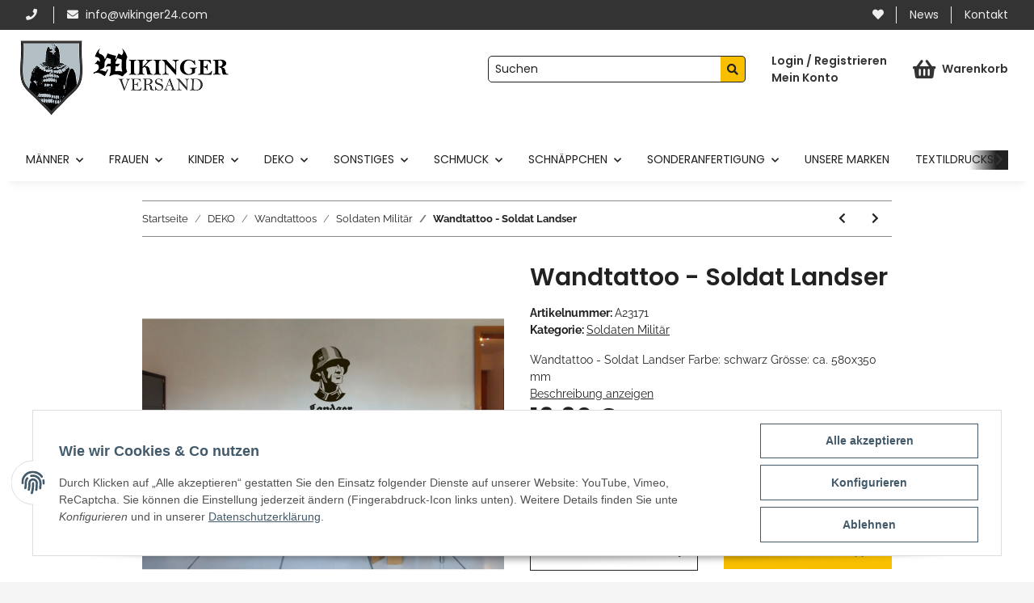

--- FILE ---
content_type: text/html; charset=utf-8
request_url: https://www.wikingerversand.de/Wandtattoo-Soldat-Landser
body_size: 40604
content:

    
                    
    <!DOCTYPE html>
    <html lang="de" itemscope itemtype="https://schema.org/ItemPage"
          >
    
    <head>
        
            <meta http-equiv="content-type" content="text/html; charset=utf-8">
            <meta name="description" itemprop="description" content="Wandtattoo - Soldat Landser Farbe: schwarz Gr&ouml;sse: ca 580x350 mm">
                        <meta name="viewport" content="width=device-width, initial-scale=1.0">
            <meta http-equiv="X-UA-Compatible" content="IE=edge">
                        <meta name="robots" content="index, follow">

            <meta itemprop="url" content="https://www.wikingerversand.de/Wandtattoo-Soldat-Landser"/>
            
                <meta name="theme-color" content="#1C1D2C">
            
            <meta property="og:type" content="website" />
            <meta property="og:site_name" content="Wandtattoo - Soldat Landser Jetzt g&Atilde;&frac14;nstig online finden - Wiking, 19,90 &euro;" />
            <meta property="og:title" content="Wandtattoo - Soldat Landser Jetzt g&Atilde;&frac14;nstig online finden - Wiking, 19,90 &euro;" />
            <meta property="og:description" content="Wandtattoo - Soldat Landser Farbe: schwarz Gr&ouml;sse: ca 580x350 mm" />
            <meta property="og:url" content="https://www.wikingerversand.de/Wandtattoo-Soldat-Landser"/>

                                    
                            <meta itemprop="image" content="https://www.wikingerversand.de/media/image/product/1967/lg/wandtattoo-soldat-landser.jpg" />
                <meta property="og:image" content="https://www.wikingerversand.de/media/image/product/1967/lg/wandtattoo-soldat-landser.jpg">
                <meta property="og:image:width" content="1200" />
                <meta property="og:image:height" content="829" />
                    

        <title itemprop="name">Wandtattoo - Soldat Landser Jetzt g&Atilde;&frac14;nstig online finden - Wiking, 19,90 &euro;</title>

                    <link rel="canonical" href="https://www.wikingerversand.de/Wandtattoo-Soldat-Landser">
        
        

        
            <link type="image/x-icon" href="https://www.wikingerversand.de/templates/ITS/themes/base/images/favicon.ico" rel="icon">
        

        
                                                    
                <style id="criticalCSS">
                    
                        /* grid breakpoints */
/* grid containers */
/* links */
/* cards */
/* tables */
/* breadcrumbs */
/* navs */
/* modals */
/* progress */
/* options */
/* dropdowns */
:root {
  --blue: #007bff;
  --indigo: #6610f2;
  --purple: #6f42c1;
  --pink: #e83e8c;
  --red: #dc3545;
  --orange: #fd7e14;
  --yellow: #ffc107;
  --green: #28a745;
  --teal: #20c997;
  --cyan: #17a2b8;
  --white: #ffffff;
  --gray: #707070;
  --gray-dark: #343a40;
  --primary: #EFC03D;
  --secondary: #212121;
  --success: #1C871E;
  --info: #525252;
  --warning: #f39932;
  --danger: #b90000;
  --light: #f5f5f5;
  --dark: #212121;
  --gray: #707070;
  --gray-light: #f5f5f5;
  --gray-medium: #888888;
  --gray-dark: #f5f5f5;
  --gray-darker: #212121;
  --breakpoint-xs: 0;
  --breakpoint-sm: 576px;
  --breakpoint-md: 768px;
  --breakpoint-lg: 992px;
  --breakpoint-xl: 1300px;
  --font-family-sans-serif: 'Raleway', sans-serif;
  --font-family-monospace: SFMono-Regular, Menlo, Monaco, Consolas, "Liberation Mono", "Courier New", monospace;
}
*, *::before, *::after {
  box-sizing: border-box;
}
html {
  font-family: sans-serif;
  line-height: 1.15;
  -webkit-text-size-adjust: 100%;
  -webkit-tap-highlight-color: rgba(0, 0, 0, 0);
}
article, aside, figcaption, figure, footer, header, hgroup, main, nav, section {
  display: block;
}
body {
  margin: 0;
  font-family: 'Raleway', sans-serif;
  font-size: 0.875rem;
  font-weight: 400;
  line-height: 1.5;
  color: #212121;
  text-align: left;
  background-color: #f5f5f5;
}
[tabindex="-1"]:focus:not(:focus-visible) {
  outline: 0 !important;
}
hr {
  box-sizing: content-box;
  height: 0;
  overflow: visible;
}
h1, h2, h3, h4, h5, h6 {
  margin-top: 0;
  margin-bottom: 1rem;
}
p {
  margin-top: 0;
  margin-bottom: 1rem;
}
abbr[title], abbr[data-original-title] {
  text-decoration: underline;
  text-decoration: underline dotted;
  cursor: help;
  border-bottom: 0;
  text-decoration-skip-ink: none;
}
address {
  margin-bottom: 1rem;
  font-style: normal;
  line-height: inherit;
}
ol, ul, dl {
  margin-top: 0;
  margin-bottom: 1rem;
}
ol ol, ul ul, ol ul, ul ol {
  margin-bottom: 0;
}
dt {
  font-weight: 700;
}
dd {
  margin-bottom: 0.5rem;
  margin-left: 0;
}
blockquote {
  margin: 0 0 1rem;
}
b, strong {
  font-weight: bolder;
}
small {
  font-size: 80%;
}
sub, sup {
  position: relative;
  font-size: 75%;
  line-height: 0;
  vertical-align: baseline;
}
sub {
  bottom: -0.25em;
}
sup {
  top: -0.5em;
}
a {
  color: #212121;
  text-decoration: underline;
  background-color: transparent;
}
a:hover {
  color: #EFC03D;
  text-decoration: none;
}
a:not([href]):not([class]) {
  color: inherit;
  text-decoration: none;
}
a:not([href]):not([class]):hover {
  color: inherit;
  text-decoration: none;
}
pre, code, kbd, samp {
  font-family: SFMono-Regular, Menlo, Monaco, Consolas, "Liberation Mono", "Courier New", monospace;
  font-size: 1em;
}
pre {
  margin-top: 0;
  margin-bottom: 1rem;
  overflow: auto;
  -ms-overflow-style: scrollbar;
}
figure {
  margin: 0 0 1rem;
}
img {
  vertical-align: middle;
  border-style: none;
}
svg {
  overflow: hidden;
  vertical-align: middle;
}
table {
  border-collapse: collapse;
}
caption {
  padding-top: 0.75rem;
  padding-bottom: 0.75rem;
  color: #707070;
  text-align: left;
  caption-side: bottom;
}
th {
  text-align: inherit;
  text-align: -webkit-match-parent;
}
label {
  display: inline-block;
  margin-bottom: 0.5rem;
}
button {
  border-radius: 0;
}
button:focus {
  outline: 1px dotted;
  outline: 5px auto -webkit-focus-ring-color;
}
input, button, select, optgroup, textarea {
  margin: 0;
  font-family: inherit;
  font-size: inherit;
  line-height: inherit;
}
button, input {
  overflow: visible;
}
button, select {
  text-transform: none;
}
[role="button"] {
  cursor: pointer;
}
select {
  word-wrap: normal;
}
button, [type="button"], [type="reset"], [type="submit"] {
  -webkit-appearance: button;
}
button:not(:disabled), [type="button"]:not(:disabled), [type="reset"]:not(:disabled), [type="submit"]:not(:disabled) {
  cursor: pointer;
}
button::-moz-focus-inner, [type="button"]::-moz-focus-inner, [type="reset"]::-moz-focus-inner, [type="submit"]::-moz-focus-inner {
  padding: 0;
  border-style: none;
}
input[type="radio"], input[type="checkbox"] {
  box-sizing: border-box;
  padding: 0;
}
textarea {
  overflow: auto;
  resize: vertical;
}
fieldset {
  min-width: 0;
  padding: 0;
  margin: 0;
  border: 0;
}
legend {
  display: block;
  width: 100%;
  max-width: 100%;
  padding: 0;
  margin-bottom: 0.5rem;
  font-size: 1.5rem;
  line-height: inherit;
  color: inherit;
  white-space: normal;
}
progress {
  vertical-align: baseline;
}
[type="number"]::-webkit-inner-spin-button, [type="number"]::-webkit-outer-spin-button {
  height: auto;
}
[type="search"] {
  outline-offset: -2px;
  -webkit-appearance: none;
}
[type="search"]::-webkit-search-decoration {
  -webkit-appearance: none;
}
::-webkit-file-upload-button {
  font: inherit;
  -webkit-appearance: button;
}
output {
  display: inline-block;
}
summary {
  display: list-item;
  cursor: pointer;
}
template {
  display: none;
}
[hidden] {
  display: none !important;
}
.img-fluid {
  max-width: 100%;
  height: auto;
}
.img-thumbnail {
  padding: 0.25rem;
  background-color: #f5f5f5;
  border: 1px solid #dee2e6;
  box-shadow: 0 1px 2px rgba(0, 0, 0, 0.075);
  max-width: 100%;
  height: auto;
}
.figure {
  display: inline-block;
}
.figure-img {
  margin-bottom: 0.5rem;
  line-height: 1;
}
.figure-caption {
  font-size: 90%;
  color: #707070;
}
code {
  font-size: 87.5%;
  color: #e83e8c;
  word-wrap: break-word;
}
a > code {
  color: inherit;
}
kbd {
  padding: 0.2rem 0.4rem;
  font-size: 87.5%;
  color: #ffffff;
  background-color: #212529;
  box-shadow: inset 0 -0.1rem 0 rgba(0, 0, 0, 0.25);
}
kbd kbd {
  padding: 0;
  font-size: 100%;
  font-weight: 700;
  box-shadow: none;
}
pre {
  display: block;
  font-size: 87.5%;
  color: #212529;
}
pre code {
  font-size: inherit;
  color: inherit;
  word-break: normal;
}
.pre-scrollable {
  max-height: 340px;
  overflow-y: scroll;
}
.container, .container-fluid, .container-sm, .container-md, .container-lg, .container-xl {
  width: 100%;
  padding-right: 1rem;
  padding-left: 1rem;
  margin-right: auto;
  margin-left: auto;
}
@media (min-width: 576px) {
  .container, .container-sm {
    max-width: 97vw;
  }
}
@media (min-width: 768px) {
  .container, .container-sm, .container-md {
    max-width: 720px;
  }
}
@media (min-width: 992px) {
  .container, .container-sm, .container-md, .container-lg {
    max-width: 960px;
  }
}
@media (min-width: 1300px) {
  .container, .container-sm, .container-md, .container-lg, .container-xl {
    max-width: 1250px;
  }
}
.row {
  display: flex;
  flex-wrap: wrap;
  margin-right: -1rem;
  margin-left: -1rem;
}
.no-gutters {
  margin-right: 0;
  margin-left: 0;
}
.no-gutters > .col, .no-gutters > [class*="col-"] {
  padding-right: 0;
  padding-left: 0;
}
.col-1, .col-2, .col-3, .col-4, .col-5, .col-6, .col-7, .col-8, .col-9, .col-10, .col-11, .col-12, .col, .col-auto, .col-sm-1, .col-sm-2, .col-sm-3, .col-sm-4, .col-sm-5, .col-sm-6, .col-sm-7, .col-sm-8, .col-sm-9, .col-sm-10, .col-sm-11, .col-sm-12, .col-sm, .col-sm-auto, .col-md-1, .col-md-2, .col-md-3, .col-md-4, .col-md-5, .col-md-6, .col-md-7, .col-md-8, .col-md-9, .col-md-10, .col-md-11, .col-md-12, .col-md, .col-md-auto, .col-lg-1, .col-lg-2, .col-lg-3, .col-lg-4, .col-lg-5, .col-lg-6, .col-lg-7, .col-lg-8, .col-lg-9, .col-lg-10, .col-lg-11, .col-lg-12, .col-lg, .col-lg-auto, .col-xl-1, .col-xl-2, .col-xl-3, .col-xl-4, .col-xl-5, .col-xl-6, .col-xl-7, .col-xl-8, .col-xl-9, .col-xl-10, .col-xl-11, .col-xl-12, .col-xl, .col-xl-auto {
  position: relative;
  width: 100%;
  padding-right: 1rem;
  padding-left: 1rem;
}
.col {
  flex-basis: 0;
  flex-grow: 1;
  max-width: 100%;
}
.row-cols-1 > * {
  flex: 0 0 100%;
  max-width: 100%;
}
.row-cols-2 > * {
  flex: 0 0 50%;
  max-width: 50%;
}
.row-cols-3 > * {
  flex: 0 0 33.3333333333%;
  max-width: 33.3333333333%;
}
.row-cols-4 > * {
  flex: 0 0 25%;
  max-width: 25%;
}
.row-cols-5 > * {
  flex: 0 0 20%;
  max-width: 20%;
}
.row-cols-6 > * {
  flex: 0 0 16.6666666667%;
  max-width: 16.6666666667%;
}
.col-auto {
  flex: 0 0 auto;
  width: auto;
  max-width: 100%;
}
.col-1 {
  flex: 0 0 8.3333333333%;
  max-width: 8.3333333333%;
}
.col-2 {
  flex: 0 0 16.6666666667%;
  max-width: 16.6666666667%;
}
.col-3 {
  flex: 0 0 25%;
  max-width: 25%;
}
.col-4 {
  flex: 0 0 33.3333333333%;
  max-width: 33.3333333333%;
}
.col-5 {
  flex: 0 0 41.6666666667%;
  max-width: 41.6666666667%;
}
.col-6 {
  flex: 0 0 50%;
  max-width: 50%;
}
.col-7 {
  flex: 0 0 58.3333333333%;
  max-width: 58.3333333333%;
}
.col-8 {
  flex: 0 0 66.6666666667%;
  max-width: 66.6666666667%;
}
.col-9 {
  flex: 0 0 75%;
  max-width: 75%;
}
.col-10 {
  flex: 0 0 83.3333333333%;
  max-width: 83.3333333333%;
}
.col-11 {
  flex: 0 0 91.6666666667%;
  max-width: 91.6666666667%;
}
.col-12 {
  flex: 0 0 100%;
  max-width: 100%;
}
.order-first {
  order: -1;
}
.order-last {
  order: 13;
}
.order-0 {
  order: 0;
}
.order-1 {
  order: 1;
}
.order-2 {
  order: 2;
}
.order-3 {
  order: 3;
}
.order-4 {
  order: 4;
}
.order-5 {
  order: 5;
}
.order-6 {
  order: 6;
}
.order-7 {
  order: 7;
}
.order-8 {
  order: 8;
}
.order-9 {
  order: 9;
}
.order-10 {
  order: 10;
}
.order-11 {
  order: 11;
}
.order-12 {
  order: 12;
}
.offset-1 {
  margin-left: 8.3333333333%;
}
.offset-2 {
  margin-left: 16.6666666667%;
}
.offset-3 {
  margin-left: 25%;
}
.offset-4 {
  margin-left: 33.3333333333%;
}
.offset-5 {
  margin-left: 41.6666666667%;
}
.offset-6 {
  margin-left: 50%;
}
.offset-7 {
  margin-left: 58.3333333333%;
}
.offset-8 {
  margin-left: 66.6666666667%;
}
.offset-9 {
  margin-left: 75%;
}
.offset-10 {
  margin-left: 83.3333333333%;
}
.offset-11 {
  margin-left: 91.6666666667%;
}
@media (min-width: 576px) {
  .col-sm {
    flex-basis: 0;
    flex-grow: 1;
    max-width: 100%;
  }
  .row-cols-sm-1 > * {
    flex: 0 0 100%;
    max-width: 100%;
  }
  .row-cols-sm-2 > * {
    flex: 0 0 50%;
    max-width: 50%;
  }
  .row-cols-sm-3 > * {
    flex: 0 0 33.3333333333%;
    max-width: 33.3333333333%;
  }
  .row-cols-sm-4 > * {
    flex: 0 0 25%;
    max-width: 25%;
  }
  .row-cols-sm-5 > * {
    flex: 0 0 20%;
    max-width: 20%;
  }
  .row-cols-sm-6 > * {
    flex: 0 0 16.6666666667%;
    max-width: 16.6666666667%;
  }
  .col-sm-auto {
    flex: 0 0 auto;
    width: auto;
    max-width: 100%;
  }
  .col-sm-1 {
    flex: 0 0 8.3333333333%;
    max-width: 8.3333333333%;
  }
  .col-sm-2 {
    flex: 0 0 16.6666666667%;
    max-width: 16.6666666667%;
  }
  .col-sm-3 {
    flex: 0 0 25%;
    max-width: 25%;
  }
  .col-sm-4 {
    flex: 0 0 33.3333333333%;
    max-width: 33.3333333333%;
  }
  .col-sm-5 {
    flex: 0 0 41.6666666667%;
    max-width: 41.6666666667%;
  }
  .col-sm-6 {
    flex: 0 0 50%;
    max-width: 50%;
  }
  .col-sm-7 {
    flex: 0 0 58.3333333333%;
    max-width: 58.3333333333%;
  }
  .col-sm-8 {
    flex: 0 0 66.6666666667%;
    max-width: 66.6666666667%;
  }
  .col-sm-9 {
    flex: 0 0 75%;
    max-width: 75%;
  }
  .col-sm-10 {
    flex: 0 0 83.3333333333%;
    max-width: 83.3333333333%;
  }
  .col-sm-11 {
    flex: 0 0 91.6666666667%;
    max-width: 91.6666666667%;
  }
  .col-sm-12 {
    flex: 0 0 100%;
    max-width: 100%;
  }
  .order-sm-first {
    order: -1;
  }
  .order-sm-last {
    order: 13;
  }
  .order-sm-0 {
    order: 0;
  }
  .order-sm-1 {
    order: 1;
  }
  .order-sm-2 {
    order: 2;
  }
  .order-sm-3 {
    order: 3;
  }
  .order-sm-4 {
    order: 4;
  }
  .order-sm-5 {
    order: 5;
  }
  .order-sm-6 {
    order: 6;
  }
  .order-sm-7 {
    order: 7;
  }
  .order-sm-8 {
    order: 8;
  }
  .order-sm-9 {
    order: 9;
  }
  .order-sm-10 {
    order: 10;
  }
  .order-sm-11 {
    order: 11;
  }
  .order-sm-12 {
    order: 12;
  }
  .offset-sm-0 {
    margin-left: 0;
  }
  .offset-sm-1 {
    margin-left: 8.3333333333%;
  }
  .offset-sm-2 {
    margin-left: 16.6666666667%;
  }
  .offset-sm-3 {
    margin-left: 25%;
  }
  .offset-sm-4 {
    margin-left: 33.3333333333%;
  }
  .offset-sm-5 {
    margin-left: 41.6666666667%;
  }
  .offset-sm-6 {
    margin-left: 50%;
  }
  .offset-sm-7 {
    margin-left: 58.3333333333%;
  }
  .offset-sm-8 {
    margin-left: 66.6666666667%;
  }
  .offset-sm-9 {
    margin-left: 75%;
  }
  .offset-sm-10 {
    margin-left: 83.3333333333%;
  }
  .offset-sm-11 {
    margin-left: 91.6666666667%;
  }
}
@media (min-width: 768px) {
  .col-md {
    flex-basis: 0;
    flex-grow: 1;
    max-width: 100%;
  }
  .row-cols-md-1 > * {
    flex: 0 0 100%;
    max-width: 100%;
  }
  .row-cols-md-2 > * {
    flex: 0 0 50%;
    max-width: 50%;
  }
  .row-cols-md-3 > * {
    flex: 0 0 33.3333333333%;
    max-width: 33.3333333333%;
  }
  .row-cols-md-4 > * {
    flex: 0 0 25%;
    max-width: 25%;
  }
  .row-cols-md-5 > * {
    flex: 0 0 20%;
    max-width: 20%;
  }
  .row-cols-md-6 > * {
    flex: 0 0 16.6666666667%;
    max-width: 16.6666666667%;
  }
  .col-md-auto {
    flex: 0 0 auto;
    width: auto;
    max-width: 100%;
  }
  .col-md-1 {
    flex: 0 0 8.3333333333%;
    max-width: 8.3333333333%;
  }
  .col-md-2 {
    flex: 0 0 16.6666666667%;
    max-width: 16.6666666667%;
  }
  .col-md-3 {
    flex: 0 0 25%;
    max-width: 25%;
  }
  .col-md-4 {
    flex: 0 0 33.3333333333%;
    max-width: 33.3333333333%;
  }
  .col-md-5 {
    flex: 0 0 41.6666666667%;
    max-width: 41.6666666667%;
  }
  .col-md-6 {
    flex: 0 0 50%;
    max-width: 50%;
  }
  .col-md-7 {
    flex: 0 0 58.3333333333%;
    max-width: 58.3333333333%;
  }
  .col-md-8 {
    flex: 0 0 66.6666666667%;
    max-width: 66.6666666667%;
  }
  .col-md-9 {
    flex: 0 0 75%;
    max-width: 75%;
  }
  .col-md-10 {
    flex: 0 0 83.3333333333%;
    max-width: 83.3333333333%;
  }
  .col-md-11 {
    flex: 0 0 91.6666666667%;
    max-width: 91.6666666667%;
  }
  .col-md-12 {
    flex: 0 0 100%;
    max-width: 100%;
  }
  .order-md-first {
    order: -1;
  }
  .order-md-last {
    order: 13;
  }
  .order-md-0 {
    order: 0;
  }
  .order-md-1 {
    order: 1;
  }
  .order-md-2 {
    order: 2;
  }
  .order-md-3 {
    order: 3;
  }
  .order-md-4 {
    order: 4;
  }
  .order-md-5 {
    order: 5;
  }
  .order-md-6 {
    order: 6;
  }
  .order-md-7 {
    order: 7;
  }
  .order-md-8 {
    order: 8;
  }
  .order-md-9 {
    order: 9;
  }
  .order-md-10 {
    order: 10;
  }
  .order-md-11 {
    order: 11;
  }
  .order-md-12 {
    order: 12;
  }
  .offset-md-0 {
    margin-left: 0;
  }
  .offset-md-1 {
    margin-left: 8.3333333333%;
  }
  .offset-md-2 {
    margin-left: 16.6666666667%;
  }
  .offset-md-3 {
    margin-left: 25%;
  }
  .offset-md-4 {
    margin-left: 33.3333333333%;
  }
  .offset-md-5 {
    margin-left: 41.6666666667%;
  }
  .offset-md-6 {
    margin-left: 50%;
  }
  .offset-md-7 {
    margin-left: 58.3333333333%;
  }
  .offset-md-8 {
    margin-left: 66.6666666667%;
  }
  .offset-md-9 {
    margin-left: 75%;
  }
  .offset-md-10 {
    margin-left: 83.3333333333%;
  }
  .offset-md-11 {
    margin-left: 91.6666666667%;
  }
}
@media (min-width: 992px) {
  .col-lg {
    flex-basis: 0;
    flex-grow: 1;
    max-width: 100%;
  }
  .row-cols-lg-1 > * {
    flex: 0 0 100%;
    max-width: 100%;
  }
  .row-cols-lg-2 > * {
    flex: 0 0 50%;
    max-width: 50%;
  }
  .row-cols-lg-3 > * {
    flex: 0 0 33.3333333333%;
    max-width: 33.3333333333%;
  }
  .row-cols-lg-4 > * {
    flex: 0 0 25%;
    max-width: 25%;
  }
  .row-cols-lg-5 > * {
    flex: 0 0 20%;
    max-width: 20%;
  }
  .row-cols-lg-6 > * {
    flex: 0 0 16.6666666667%;
    max-width: 16.6666666667%;
  }
  .col-lg-auto {
    flex: 0 0 auto;
    width: auto;
    max-width: 100%;
  }
  .col-lg-1 {
    flex: 0 0 8.3333333333%;
    max-width: 8.3333333333%;
  }
  .col-lg-2 {
    flex: 0 0 16.6666666667%;
    max-width: 16.6666666667%;
  }
  .col-lg-3 {
    flex: 0 0 25%;
    max-width: 25%;
  }
  .col-lg-4 {
    flex: 0 0 33.3333333333%;
    max-width: 33.3333333333%;
  }
  .col-lg-5 {
    flex: 0 0 41.6666666667%;
    max-width: 41.6666666667%;
  }
  .col-lg-6 {
    flex: 0 0 50%;
    max-width: 50%;
  }
  .col-lg-7 {
    flex: 0 0 58.3333333333%;
    max-width: 58.3333333333%;
  }
  .col-lg-8 {
    flex: 0 0 66.6666666667%;
    max-width: 66.6666666667%;
  }
  .col-lg-9 {
    flex: 0 0 75%;
    max-width: 75%;
  }
  .col-lg-10 {
    flex: 0 0 83.3333333333%;
    max-width: 83.3333333333%;
  }
  .col-lg-11 {
    flex: 0 0 91.6666666667%;
    max-width: 91.6666666667%;
  }
  .col-lg-12 {
    flex: 0 0 100%;
    max-width: 100%;
  }
  .order-lg-first {
    order: -1;
  }
  .order-lg-last {
    order: 13;
  }
  .order-lg-0 {
    order: 0;
  }
  .order-lg-1 {
    order: 1;
  }
  .order-lg-2 {
    order: 2;
  }
  .order-lg-3 {
    order: 3;
  }
  .order-lg-4 {
    order: 4;
  }
  .order-lg-5 {
    order: 5;
  }
  .order-lg-6 {
    order: 6;
  }
  .order-lg-7 {
    order: 7;
  }
  .order-lg-8 {
    order: 8;
  }
  .order-lg-9 {
    order: 9;
  }
  .order-lg-10 {
    order: 10;
  }
  .order-lg-11 {
    order: 11;
  }
  .order-lg-12 {
    order: 12;
  }
  .offset-lg-0 {
    margin-left: 0;
  }
  .offset-lg-1 {
    margin-left: 8.3333333333%;
  }
  .offset-lg-2 {
    margin-left: 16.6666666667%;
  }
  .offset-lg-3 {
    margin-left: 25%;
  }
  .offset-lg-4 {
    margin-left: 33.3333333333%;
  }
  .offset-lg-5 {
    margin-left: 41.6666666667%;
  }
  .offset-lg-6 {
    margin-left: 50%;
  }
  .offset-lg-7 {
    margin-left: 58.3333333333%;
  }
  .offset-lg-8 {
    margin-left: 66.6666666667%;
  }
  .offset-lg-9 {
    margin-left: 75%;
  }
  .offset-lg-10 {
    margin-left: 83.3333333333%;
  }
  .offset-lg-11 {
    margin-left: 91.6666666667%;
  }
}
@media (min-width: 1300px) {
  .col-xl {
    flex-basis: 0;
    flex-grow: 1;
    max-width: 100%;
  }
  .row-cols-xl-1 > * {
    flex: 0 0 100%;
    max-width: 100%;
  }
  .row-cols-xl-2 > * {
    flex: 0 0 50%;
    max-width: 50%;
  }
  .row-cols-xl-3 > * {
    flex: 0 0 33.3333333333%;
    max-width: 33.3333333333%;
  }
  .row-cols-xl-4 > * {
    flex: 0 0 25%;
    max-width: 25%;
  }
  .row-cols-xl-5 > * {
    flex: 0 0 20%;
    max-width: 20%;
  }
  .row-cols-xl-6 > * {
    flex: 0 0 16.6666666667%;
    max-width: 16.6666666667%;
  }
  .col-xl-auto {
    flex: 0 0 auto;
    width: auto;
    max-width: 100%;
  }
  .col-xl-1 {
    flex: 0 0 8.3333333333%;
    max-width: 8.3333333333%;
  }
  .col-xl-2 {
    flex: 0 0 16.6666666667%;
    max-width: 16.6666666667%;
  }
  .col-xl-3 {
    flex: 0 0 25%;
    max-width: 25%;
  }
  .col-xl-4 {
    flex: 0 0 33.3333333333%;
    max-width: 33.3333333333%;
  }
  .col-xl-5 {
    flex: 0 0 41.6666666667%;
    max-width: 41.6666666667%;
  }
  .col-xl-6 {
    flex: 0 0 50%;
    max-width: 50%;
  }
  .col-xl-7 {
    flex: 0 0 58.3333333333%;
    max-width: 58.3333333333%;
  }
  .col-xl-8 {
    flex: 0 0 66.6666666667%;
    max-width: 66.6666666667%;
  }
  .col-xl-9 {
    flex: 0 0 75%;
    max-width: 75%;
  }
  .col-xl-10 {
    flex: 0 0 83.3333333333%;
    max-width: 83.3333333333%;
  }
  .col-xl-11 {
    flex: 0 0 91.6666666667%;
    max-width: 91.6666666667%;
  }
  .col-xl-12 {
    flex: 0 0 100%;
    max-width: 100%;
  }
  .order-xl-first {
    order: -1;
  }
  .order-xl-last {
    order: 13;
  }
  .order-xl-0 {
    order: 0;
  }
  .order-xl-1 {
    order: 1;
  }
  .order-xl-2 {
    order: 2;
  }
  .order-xl-3 {
    order: 3;
  }
  .order-xl-4 {
    order: 4;
  }
  .order-xl-5 {
    order: 5;
  }
  .order-xl-6 {
    order: 6;
  }
  .order-xl-7 {
    order: 7;
  }
  .order-xl-8 {
    order: 8;
  }
  .order-xl-9 {
    order: 9;
  }
  .order-xl-10 {
    order: 10;
  }
  .order-xl-11 {
    order: 11;
  }
  .order-xl-12 {
    order: 12;
  }
  .offset-xl-0 {
    margin-left: 0;
  }
  .offset-xl-1 {
    margin-left: 8.3333333333%;
  }
  .offset-xl-2 {
    margin-left: 16.6666666667%;
  }
  .offset-xl-3 {
    margin-left: 25%;
  }
  .offset-xl-4 {
    margin-left: 33.3333333333%;
  }
  .offset-xl-5 {
    margin-left: 41.6666666667%;
  }
  .offset-xl-6 {
    margin-left: 50%;
  }
  .offset-xl-7 {
    margin-left: 58.3333333333%;
  }
  .offset-xl-8 {
    margin-left: 66.6666666667%;
  }
  .offset-xl-9 {
    margin-left: 75%;
  }
  .offset-xl-10 {
    margin-left: 83.3333333333%;
  }
  .offset-xl-11 {
    margin-left: 91.6666666667%;
  }
}
.nav {
  display: flex;
  flex-wrap: wrap;
  padding-left: 0;
  margin-bottom: 0;
  list-style: none;
}
.nav-link {
  display: block;
  padding: 0.5rem 1rem;
  text-decoration: none;
}
.nav-link:hover, .nav-link:focus {
  text-decoration: none;
}
.nav-link.disabled {
  color: #707070;
  pointer-events: none;
  cursor: default;
}
.nav-tabs {
  border-bottom: 1px solid #dee2e6;
}
.nav-tabs .nav-item {
  margin-bottom: -1px;
}
.nav-tabs .nav-link {
  border: 1px solid transparent;
}
.nav-tabs .nav-link:hover, .nav-tabs .nav-link:focus {
  border-color: transparent;
}
.nav-tabs .nav-link.disabled {
  color: #707070;
  background-color: transparent;
  border-color: transparent;
}
.nav-tabs .nav-link.active, .nav-tabs .nav-item.show .nav-link {
  color: #212121;
  background-color: transparent;
  border-color: #212121;
}
.nav-tabs .dropdown-menu {
  margin-top: -1px;
}
.nav-pills .nav-link.active, .nav-pills .show > .nav-link {
  color: #ffffff;
  background-color: #EFC03D;
}
.nav-fill > .nav-link, .nav-fill .nav-item {
  flex: 1 1 auto;
  text-align: center;
}
.nav-justified > .nav-link, .nav-justified .nav-item {
  flex-basis: 0;
  flex-grow: 1;
  text-align: center;
}
.tab-content > .tab-pane {
  display: none;
}
.tab-content > .active {
  display: block;
}
.navbar {
  position: relative;
  display: flex;
  flex-wrap: wrap;
  align-items: center;
  justify-content: space-between;
  padding: 0.4rem 1rem;
}
.navbar .container, .navbar .container-fluid, .navbar .container-sm, .navbar .container-md, .navbar .container-lg, .navbar .container-xl, .navbar > .container-sm, .navbar > .container-md, .navbar > .container-lg, .navbar > .container-xl {
  display: flex;
  flex-wrap: wrap;
  align-items: center;
  justify-content: space-between;
}
.navbar-brand {
  display: inline-block;
  padding-top: 0.40625rem;
  padding-bottom: 0.40625rem;
  margin-right: 1rem;
  font-size: 1rem;
  line-height: inherit;
  white-space: nowrap;
}
.navbar-brand:hover, .navbar-brand:focus {
  text-decoration: none;
}
.navbar-nav {
  display: flex;
  flex-direction: column;
  padding-left: 0;
  margin-bottom: 0;
  list-style: none;
}
.navbar-nav .nav-link {
  padding-right: 0;
  padding-left: 0;
}
.navbar-nav .dropdown-menu {
  position: static;
  float: none;
}
.navbar-text {
  display: inline-block;
  padding-top: 0.5rem;
  padding-bottom: 0.5rem;
}
.navbar-collapse {
  flex-basis: 100%;
  flex-grow: 1;
  align-items: center;
}
.navbar-toggler {
  padding: 0.25rem 0.75rem;
  font-size: 1rem;
  line-height: 1;
  background-color: transparent;
  border: 1px solid transparent;
}
.navbar-toggler:hover, .navbar-toggler:focus {
  text-decoration: none;
}
.navbar-toggler-icon {
  display: inline-block;
  width: 1.5em;
  height: 1.5em;
  vertical-align: middle;
  content: "";
  background: no-repeat center center;
  background-size: 100% 100%;
}
@media (max-width: 575.98px) {
  .navbar-expand-sm > .container, .navbar-expand-sm > .container-fluid, .navbar-expand-sm > .container-sm, .navbar-expand-sm > .container-md, .navbar-expand-sm > .container-lg, .navbar-expand-sm > .container-xl {
    padding-right: 0;
    padding-left: 0;
  }
}
@media (min-width: 576px) {
  .navbar-expand-sm {
    flex-flow: row nowrap;
    justify-content: flex-start;
  }
  .navbar-expand-sm .navbar-nav {
    flex-direction: row;
  }
  .navbar-expand-sm .navbar-nav .dropdown-menu {
    position: absolute;
  }
  .navbar-expand-sm .navbar-nav .nav-link {
    padding-right: 1.5rem;
    padding-left: 1.5rem;
  }
  .navbar-expand-sm > .container, .navbar-expand-sm > .container-fluid, .navbar-expand-sm > .container-sm, .navbar-expand-sm > .container-md, .navbar-expand-sm > .container-lg, .navbar-expand-sm > .container-xl {
    flex-wrap: nowrap;
  }
  .navbar-expand-sm .navbar-collapse {
    display: flex !important;
    flex-basis: auto;
  }
  .navbar-expand-sm .navbar-toggler {
    display: none;
  }
}
@media (max-width: 767.98px) {
  .navbar-expand-md > .container, .navbar-expand-md > .container-fluid, .navbar-expand-md > .container-sm, .navbar-expand-md > .container-md, .navbar-expand-md > .container-lg, .navbar-expand-md > .container-xl {
    padding-right: 0;
    padding-left: 0;
  }
}
@media (min-width: 768px) {
  .navbar-expand-md {
    flex-flow: row nowrap;
    justify-content: flex-start;
  }
  .navbar-expand-md .navbar-nav {
    flex-direction: row;
  }
  .navbar-expand-md .navbar-nav .dropdown-menu {
    position: absolute;
  }
  .navbar-expand-md .navbar-nav .nav-link {
    padding-right: 1.5rem;
    padding-left: 1.5rem;
  }
  .navbar-expand-md > .container, .navbar-expand-md > .container-fluid, .navbar-expand-md > .container-sm, .navbar-expand-md > .container-md, .navbar-expand-md > .container-lg, .navbar-expand-md > .container-xl {
    flex-wrap: nowrap;
  }
  .navbar-expand-md .navbar-collapse {
    display: flex !important;
    flex-basis: auto;
  }
  .navbar-expand-md .navbar-toggler {
    display: none;
  }
}
@media (max-width: 991.98px) {
  .navbar-expand-lg > .container, .navbar-expand-lg > .container-fluid, .navbar-expand-lg > .container-sm, .navbar-expand-lg > .container-md, .navbar-expand-lg > .container-lg, .navbar-expand-lg > .container-xl {
    padding-right: 0;
    padding-left: 0;
  }
}
@media (min-width: 992px) {
  .navbar-expand-lg {
    flex-flow: row nowrap;
    justify-content: flex-start;
  }
  .navbar-expand-lg .navbar-nav {
    flex-direction: row;
  }
  .navbar-expand-lg .navbar-nav .dropdown-menu {
    position: absolute;
  }
  .navbar-expand-lg .navbar-nav .nav-link {
    padding-right: 1.5rem;
    padding-left: 1.5rem;
  }
  .navbar-expand-lg > .container, .navbar-expand-lg > .container-fluid, .navbar-expand-lg > .container-sm, .navbar-expand-lg > .container-md, .navbar-expand-lg > .container-lg, .navbar-expand-lg > .container-xl {
    flex-wrap: nowrap;
  }
  .navbar-expand-lg .navbar-collapse {
    display: flex !important;
    flex-basis: auto;
  }
  .navbar-expand-lg .navbar-toggler {
    display: none;
  }
}
@media (max-width: 1299.98px) {
  .navbar-expand-xl > .container, .navbar-expand-xl > .container-fluid, .navbar-expand-xl > .container-sm, .navbar-expand-xl > .container-md, .navbar-expand-xl > .container-lg, .navbar-expand-xl > .container-xl {
    padding-right: 0;
    padding-left: 0;
  }
}
@media (min-width: 1300px) {
  .navbar-expand-xl {
    flex-flow: row nowrap;
    justify-content: flex-start;
  }
  .navbar-expand-xl .navbar-nav {
    flex-direction: row;
  }
  .navbar-expand-xl .navbar-nav .dropdown-menu {
    position: absolute;
  }
  .navbar-expand-xl .navbar-nav .nav-link {
    padding-right: 1.5rem;
    padding-left: 1.5rem;
  }
  .navbar-expand-xl > .container, .navbar-expand-xl > .container-fluid, .navbar-expand-xl > .container-sm, .navbar-expand-xl > .container-md, .navbar-expand-xl > .container-lg, .navbar-expand-xl > .container-xl {
    flex-wrap: nowrap;
  }
  .navbar-expand-xl .navbar-collapse {
    display: flex !important;
    flex-basis: auto;
  }
  .navbar-expand-xl .navbar-toggler {
    display: none;
  }
}
.navbar-expand {
  flex-flow: row nowrap;
  justify-content: flex-start;
}
.navbar-expand > .container, .navbar-expand > .container-fluid, .navbar-expand > .container-sm, .navbar-expand > .container-md, .navbar-expand > .container-lg, .navbar-expand > .container-xl {
  padding-right: 0;
  padding-left: 0;
}
.navbar-expand .navbar-nav {
  flex-direction: row;
}
.navbar-expand .navbar-nav .dropdown-menu {
  position: absolute;
}
.navbar-expand .navbar-nav .nav-link {
  padding-right: 1.5rem;
  padding-left: 1.5rem;
}
.navbar-expand > .container, .navbar-expand > .container-fluid, .navbar-expand > .container-sm, .navbar-expand > .container-md, .navbar-expand > .container-lg, .navbar-expand > .container-xl {
  flex-wrap: nowrap;
}
.navbar-expand .navbar-collapse {
  display: flex !important;
  flex-basis: auto;
}
.navbar-expand .navbar-toggler {
  display: none;
}
.navbar-light .navbar-brand {
  color: rgba(0, 0, 0, 0.9);
}
.navbar-light .navbar-brand:hover, .navbar-light .navbar-brand:focus {
  color: rgba(0, 0, 0, 0.9);
}
.navbar-light .navbar-nav .nav-link {
  color: #212121;
}
.navbar-light .navbar-nav .nav-link:hover, .navbar-light .navbar-nav .nav-link:focus {
  color: #EFC03D;
}
.navbar-light .navbar-nav .nav-link.disabled {
  color: rgba(0, 0, 0, 0.3);
}
.navbar-light .navbar-nav .show > .nav-link, .navbar-light .navbar-nav .active > .nav-link, .navbar-light .navbar-nav .nav-link.show, .navbar-light .navbar-nav .nav-link.active {
  color: rgba(0, 0, 0, 0.9);
}
.navbar-light .navbar-toggler {
  color: #212121;
  border-color: rgba(0, 0, 0, 0.1);
}
.navbar-light .navbar-toggler-icon {
  background-image: url("data:image/svg+xml,%3csvg xmlns='http://www.w3.org/2000/svg' width='30' height='30' viewBox='0 0 30 30'%3e%3cpath stroke='%23212121' stroke-linecap='round' stroke-miterlimit='10' stroke-width='2' d='M4 7h22M4 15h22M4 23h22'/%3e%3c/svg%3e");
}
.navbar-light .navbar-text {
  color: #212121;
}
.navbar-light .navbar-text a {
  color: rgba(0, 0, 0, 0.9);
}
.navbar-light .navbar-text a:hover, .navbar-light .navbar-text a:focus {
  color: rgba(0, 0, 0, 0.9);
}
.navbar-dark .navbar-brand {
  color: #ffffff;
}
.navbar-dark .navbar-brand:hover, .navbar-dark .navbar-brand:focus {
  color: #ffffff;
}
.navbar-dark .navbar-nav .nav-link {
  color: rgba(255, 255, 255, 0.5);
}
.navbar-dark .navbar-nav .nav-link:hover, .navbar-dark .navbar-nav .nav-link:focus {
  color: rgba(255, 255, 255, 0.75);
}
.navbar-dark .navbar-nav .nav-link.disabled {
  color: rgba(255, 255, 255, 0.25);
}
.navbar-dark .navbar-nav .show > .nav-link, .navbar-dark .navbar-nav .active > .nav-link, .navbar-dark .navbar-nav .nav-link.show, .navbar-dark .navbar-nav .nav-link.active {
  color: #ffffff;
}
.navbar-dark .navbar-toggler {
  color: rgba(255, 255, 255, 0.5);
  border-color: rgba(255, 255, 255, 0.1);
}
.navbar-dark .navbar-toggler-icon {
  background-image: url("data:image/svg+xml,%3csvg xmlns='http://www.w3.org/2000/svg' width='30' height='30' viewBox='0 0 30 30'%3e%3cpath stroke='rgba%28255, 255, 255, 0.5%29' stroke-linecap='round' stroke-miterlimit='10' stroke-width='2' d='M4 7h22M4 15h22M4 23h22'/%3e%3c/svg%3e");
}
.navbar-dark .navbar-text {
  color: rgba(255, 255, 255, 0.5);
}
.navbar-dark .navbar-text a {
  color: #ffffff;
}
.navbar-dark .navbar-text a:hover, .navbar-dark .navbar-text a:focus {
  color: #ffffff;
}
.fa, .fas, .far, .fal {
  display: inline-block;
}
h1, h2, h3, h4, h5, h6, .h1, .h2, .h3, .productlist-filter-headline, .h4, .h5, .h6 {
  margin-bottom: 1rem;
  font-family: 'Poppins', sans-serif;
  font-weight: 400;
  line-height: 1.2;
  color: #212121;
}
h1, .h1 {
  font-size: 1.875rem;
}
h2, .h2 {
  font-size: 1.875rem;
}
h3, .h3, .productlist-filter-headline {
  font-size: 1rem;
}
h4, .h4 {
  font-size: 0.875rem;
}
h5, .h5 {
  font-size: 0.875rem;
}
h6, .h6 {
  font-size: 0.875rem;
}
.label-slide .form-group:not(.exclude-from-label-slide):not(.checkbox) label {
  display: none;
}
.label-slide label {
  color: #707070;
}
.modal {
  display: none;
}
.carousel-thumbnails .slick-arrow {
  /* to hide during load*/
  opacity: 0;
}
.consent-modal:not(.active) {
  display: none;
}
.consent-banner-icon {
  width: 1em;
  height: 1em;
}
.mini > #consent-banner {
  display: none;
}
html {
  overflow-y: scroll;
}
.dropdown-menu {
  display: none;
}
.dropdown-toggle::after {
  content: '';
  margin-left: 0.5rem;
  display: inline-block;
}
.input-group {
  position: relative;
  display: flex;
  flex-wrap: wrap;
  align-items: stretch;
  width: 100%;
}
.input-group > .form-control {
  flex: 1 1 auto;
  width: 1%;
}
#main-wrapper, #header-top-bar, header {
  background: #ffffff;
}
.container-fluid-xl {
  max-width: 103.125rem;
}
/* nav */
.nav-dividers .nav-item {
  position: relative;
}
.nav-dividers .nav-item:not(:last-child)::after {
  content: '';
  position: absolute;
  right: 0;
  top: 0.5rem;
  height: calc(100% - 1rem);
  border-right: 0.0625rem solid currentColor;
}
.nav-link {
  text-decoration: none;
}
.nav-scrollbar {
  overflow: hidden;
  display: flex;
  align-items: center;
}
.nav-scrollbar .nav, .nav-scrollbar .navbar-nav {
  flex-wrap: nowrap;
}
.nav-scrollbar .nav-item {
  white-space: nowrap;
}
.nav-scrollbar-inner {
  overflow-x: auto;
  padding-bottom: 1.5rem;
  /*margin-bottom: -(map-get($spacers, 4));*/
  align-self: flex-start;
}
#shop-nav {
  align-items: center;
  flex-shrink: 0;
  margin-left: auto;
}
@media (max-width: 767.98px) {
  #shop-nav .nav-link {
    padding-left: 0.75rem;
    padding-right: 0.75rem;
  }
}
/* nav end */
/* bootstrap */
.breadcrumb {
  display: flex;
  flex-wrap: wrap;
  padding: 0.5rem 0;
  margin-bottom: 0;
  list-style: none;
  background-color: transparent;
}
.breadcrumb-item + .breadcrumb-item {
  padding-left: 0.5rem;
}
.breadcrumb-item + .breadcrumb-item::before {
  display: inline-block;
  padding-right: 0.5rem;
  color: #707070;
  content: "/";
}
.breadcrumb-item.active {
  color: #212121;
  font-weight: 700;
}
.breadcrumb-item.first::before {
  display: none;
}
.breadcrumb-wrapper {
  margin-bottom: 2rem;
}
@media (min-width: 992px) {
  .breadcrumb-wrapper {
    border-style: solid;
    border-color: #888888;
    border-width: 1px 0;
  }
}
.breadcrumb {
  font-size: 0.8125rem;
}
.breadcrumb a {
  text-decoration: none;
}
.breadcrumb-back {
  padding-right: 1rem;
  margin-right: 1rem;
  border-right: 1px solid #888888;
}
/* end breadcrumb */
#header-top-bar {
  position: relative;
  background-color: #ffffff;
  z-index: 1021;
  flex-direction: row-reverse;
}
#header-top-bar, header {
  font-family: 'Poppins', sans-serif;
  background-color: #212121;
  color: #ffffff;
}
#header-top-bar a, header a {
  text-decoration: none;
  color: #ffffff;
}
#header-top-bar a:hover:not(.dropdown-item):not(.btn), header a:hover:not(.dropdown-item):not(.btn) {
  color: #EFC03D;
}
#header-top-bar .nav-mobile-heading, header .nav-mobile-heading {
  background-color: #212121;
}
#header-top-bar .dropdown-menu.show a, header .dropdown-menu.show a {
  color: #212121;
}
.img-aspect-ratio {
  width: 100%;
  height: auto;
}
header {
  box-shadow: 0 1rem 0.5625rem -0.75rem rgba(0, 0, 0, 0.06);
  position: relative;
  z-index: 1020;
}
header #search, header .main-search {
  font-weight: 300;
}
header #search input::placeholder, header .main-search input::placeholder {
  color: #212121;
}
header #search .form-control, header #search .form-control:focus, header .main-search .form-control, header .main-search .form-control:focus {
  height: 2.1rem;
  padding: 0.25rem 0.5rem;
}
header #search .form-control::placeholder, header #search .form-control:focus::placeholder, header .main-search .form-control::placeholder, header .main-search .form-control:focus::placeholder {
  color: #212121;
}
header #search .btn-secondary, header .main-search .btn-secondary {
  border-color: #ffffff;
  border-left-color: transparent;
  padding: 0.25rem 0.5rem;
}
@media (min-width: 992px) {
  header #search .btn-secondary, header .main-search .btn-secondary {
    background: #ffffff;
    border-color: #212121;
    border-left-color: transparent;
  }
}
header .navbar {
  padding: 0;
  position: static;
}
@media (min-width: 992px) {
  header {
    padding-bottom: 0;
  }
  header .navbar-brand {
    margin-right: 3rem;
  }
}
header .navbar-brand {
  padding-top: 0.4rem;
  padding-bottom: 0.4rem;
}
header .navbar-brand img {
  height: 2rem;
  width: auto;
}
header .navbar-toggler {
  color: #212121;
}
header .nav-right .dropdown-menu {
  margin-top: -0.03125rem;
  box-shadow: inset 0 1rem 0.5625rem -0.75rem rgba(0, 0, 0, 0.06);
}
@media (min-width: 992px) {
  header .navbar-brand {
    padding-top: 0.6rem;
    padding-bottom: 0.6rem;
  }
  header .navbar-brand img {
    height: 3.0625rem;
  }
  header .navbar-collapse {
    height: 4.3125rem;
  }
  header .navbar-nav > .nav-item > .nav-link {
    position: relative;
    padding: 1.5rem;
  }
  header .navbar-nav > .nav-item > .nav-link::before {
    content: '';
    position: absolute;
    bottom: 0;
    left: 50%;
    transform: translateX(-50%);
    border-width: 0 0 6px;
    border-color: #212121;
    border-style: solid;
    transition: width 0.4s;
    width: 0;
  }
  header .navbar-nav > .nav-item.active > .nav-link::before, header .navbar-nav > .nav-item:hover > .nav-link::before, header .navbar-nav > .nav-item.hover > .nav-link::before {
    width: 100%;
  }
  header .navbar-nav > .nav-item .nav {
    flex-wrap: wrap;
  }
  header .navbar-nav .nav .nav-link {
    padding: 0;
  }
  header .navbar-nav .nav .nav-link::after {
    display: none;
  }
  header .navbar-nav .dropdown .nav-item {
    width: 100%;
  }
  header .nav-mobile-body {
    align-self: flex-start;
    width: 100%;
  }
  header .nav-scrollbar-inner {
    width: 100%;
  }
  header .nav-right .nav-link {
    padding-top: 1.5rem;
    padding-bottom: 1.5rem;
  }
}
#search-header-mobile-top {
  background: #212121;
  color: #ffffff;
  border-color: #ffffff;
}
/* bootstrap */
.btn {
  display: inline-block;
  font-weight: 600;
  color: #212121;
  text-align: center;
  vertical-align: middle;
  user-select: none;
  background-color: transparent;
  border: 1px solid transparent;
  padding: 0.625rem 0.9375rem;
  font-size: 0.875rem;
  line-height: 1.5;
  border-radius: 0;
}
.btn.disabled, .btn:disabled {
  opacity: 0.65;
  box-shadow: none;
}
.btn:not(:disabled):not(.disabled):active, .btn:not(:disabled):not(.disabled).active {
  box-shadow: none;
}
.form-control {
  display: block;
  width: 100%;
  height: calc(1.5em + 1.25rem + 2px);
  padding: 0.625rem 0.9375rem;
  font-family: 'Poppins', sans-serif;
  font-size: 0.875rem;
  font-weight: 300;
  line-height: 1.5;
  color: #212121;
  background-color: #ffffff;
  background-clip: padding-box;
  border: 1px solid #212121;
  border-radius: 0;
  box-shadow: inset 0 1px 1px rgba(0, 0, 0, 0.075);
  transition: border-color 0.15s ease-in-out, box-shadow 0.15s ease-in-out;
}
@media (prefers-reduced-motion: reduce) {
  .form-control {
    transition: none;
  }
}
.square {
  display: flex;
  position: relative;
}
.square::before {
  content: '';
  display: inline-block;
  padding-bottom: 100%;
}
/* spacing end */
.flex-row-reverse {
  flex-direction: row-reverse !important;
}
.flex-column {
  flex-direction: column !important;
}
.justify-content-start {
  justify-content: flex-start !important;
}
.collapse:not(.show) {
  display: none;
}
.d-none {
  display: none !important;
}
.d-block {
  display: block !important;
}
.d-flex {
  display: flex !important;
}
.d-inline-block {
  display: inline-block !important;
}
@media (min-width: 992px) {
  .d-lg-none {
    display: none !important;
  }
  .d-lg-block {
    display: block !important;
  }
  .d-lg-flex {
    display: flex !important;
  }
}
@media (min-width: 768px) {
  .d-md-none {
    display: none !important;
  }
  .d-md-block {
    display: block !important;
  }
  .d-md-flex {
    display: flex !important;
  }
  .d-md-inline-block {
    display: inline-block !important;
  }
}
/* bootstrap end */
.form-group {
  margin-bottom: 1rem;
}
.btn-secondary {
  background-color: #212121;
  color: #ffffff;
}
.btn-outline-secondary {
  color: #212121;
  border-color: #212121;
}
.btn-group {
  display: inline-flex;
}
.productlist-filter-headline {
  border-bottom: 1px solid #212121;
  padding-bottom: 0.5rem;
  margin-bottom: 1rem;
  font-weight: bold;
}
hr {
  margin-top: 1rem;
  margin-bottom: 1rem;
  border: 0;
  border-top: 1px solid #212121;
}
.badge-circle-1 {
  background-color: #ffffff;
}
#content {
  padding-bottom: 3rem;
}
#content-wrapper {
  margin-top: 0;
}
#content-wrapper.has-fluid {
  padding-top: 1rem;
}
#content-wrapper:not(.has-fluid) {
  padding-top: 2rem;
}
@media (min-width: 992px) {
  #content-wrapper:not(.has-fluid) {
    padding-top: 4rem;
  }
}
#search {
  margin-right: 1rem;
  display: none;
}
@media (min-width: 992px) {
  #search {
    display: block;
  }
}
#footer {
  background-color: #ffffff;
  color: #212121;
}
/* header logo position - start */
.toggler-logo-wrapper {
  float: left;
}
@media (max-width: 991.98px) {
  .toggler-logo-wrapper {
    position: absolute;
  }
  .toggler-logo-wrapper .logo-wrapper {
    float: left;
  }
  .toggler-logo-wrapper .burger-menu-wrapper {
    float: left;
    padding-top: 1rem;
  }
}
/* header logo position - end */
.navbar .container {
  display: block;
}
/* image loading indicator */
.lazyloading {
  color: transparent;
  opacity: 1;
  transition: opacity 300ms;
  width: 40px;
  height: 40px;
}
.lazyload {
  opacity: 0 !important;
}
.text-accent, .price.h1, .product-title.h2 {
  font-family: 'Poppins', sans-serif;
  font-weight: 600;
}

                    
                    
                                                                            @media (min-width: 992px) {
                                header .navbar-brand img {
                                    height: 49px;
                                }
                                                                    nav.navbar {
                                        height: calc(49px + 1.2rem);
                                    }
                                                            }
                                            
                </style>
            
                                                            <link rel="preload" href="https://www.wikingerversand.de/templates/ITS/../NOVA/themes/blackline/blackline.css?v=5.1.1" as="style"
                          onload="this.onload=null;this.rel='stylesheet'">
                                    <link rel="preload" href="https://www.wikingerversand.de/templates/ITS/themes/its/custom.css?v=5.1.1" as="style"
                          onload="this.onload=null;this.rel='stylesheet'">
                                                                            <link rel="preload" href="https://www.wikingerversand.de/plugins/ws5_hinweisfenster/frontend/css/seitenbanner.css?v=5.1.1" as="style"
                              onload="this.onload=null;this.rel='stylesheet'">
                                    
                <noscript>
                                            <link rel="stylesheet" href="https://www.wikingerversand.de/templates/ITS/../NOVA/themes/blackline/blackline.css?v=5.1.1">
                                            <link rel="stylesheet" href="https://www.wikingerversand.de/templates/ITS/themes/its/custom.css?v=5.1.1">
                                                                                            <link href="https://www.wikingerversand.de/plugins/ws5_hinweisfenster/frontend/css/seitenbanner.css?v=5.1.1" rel="stylesheet">
                                                            </noscript>
            
                                    <script>
                /*! loadCSS rel=preload polyfill. [c]2017 Filament Group, Inc. MIT License */
                (function (w) {
                    "use strict";
                    if (!w.loadCSS) {
                        w.loadCSS = function (){};
                    }
                    var rp = loadCSS.relpreload = {};
                    rp.support                  = (function () {
                        var ret;
                        try {
                            ret = w.document.createElement("link").relList.supports("preload");
                        } catch (e) {
                            ret = false;
                        }
                        return function () {
                            return ret;
                        };
                    })();
                    rp.bindMediaToggle          = function (link) {
                        var finalMedia = link.media || "all";

                        function enableStylesheet() {
                            if (link.addEventListener) {
                                link.removeEventListener("load", enableStylesheet);
                            } else if (link.attachEvent) {
                                link.detachEvent("onload", enableStylesheet);
                            }
                            link.setAttribute("onload", null);
                            link.media = finalMedia;
                        }

                        if (link.addEventListener) {
                            link.addEventListener("load", enableStylesheet);
                        } else if (link.attachEvent) {
                            link.attachEvent("onload", enableStylesheet);
                        }
                        setTimeout(function () {
                            link.rel   = "stylesheet";
                            link.media = "only x";
                        });
                        setTimeout(enableStylesheet, 3000);
                    };

                    rp.poly = function () {
                        if (rp.support()) {
                            return;
                        }
                        var links = w.document.getElementsByTagName("link");
                        for (var i = 0; i < links.length; i++) {
                            var link = links[i];
                            if (link.rel === "preload" && link.getAttribute("as") === "style" && !link.getAttribute("data-loadcss")) {
                                link.setAttribute("data-loadcss", true);
                                rp.bindMediaToggle(link);
                            }
                        }
                    };

                    if (!rp.support()) {
                        rp.poly();

                        var run = w.setInterval(rp.poly, 500);
                        if (w.addEventListener) {
                            w.addEventListener("load", function () {
                                rp.poly();
                                w.clearInterval(run);
                            });
                        } else if (w.attachEvent) {
                            w.attachEvent("onload", function () {
                                rp.poly();
                                w.clearInterval(run);
                            });
                        }
                    }

                    if (typeof exports !== "undefined") {
                        exports.loadCSS = loadCSS;
                    }
                    else {
                        w.loadCSS = loadCSS;
                    }
                }(typeof global !== "undefined" ? global : this));
            </script>
                                        <link rel="alternate" type="application/rss+xml" title="Newsfeed Wikingerversand"
                      href="https://www.wikingerversand.de/rss.xml">
                                                        

                

        <script src="https://www.wikingerversand.de/templates/NOVA/js/jquery-3.5.1.min.js"></script>

                                                        <script defer src="https://www.wikingerversand.de/plugins/ws5_hinweisfenster/frontend/js/seitenbanner.js?v=5.1.1"></script>
                                                        <script defer src="https://www.wikingerversand.de/templates/NOVA/js/bootstrap-toolkit.js?v=5.1.1"></script>
                            <script defer src="https://www.wikingerversand.de/templates/NOVA/js/popper.min.js?v=5.1.1"></script>
                            <script defer src="https://www.wikingerversand.de/templates/NOVA/js/bootstrap.bundle.min.js?v=5.1.1"></script>
                            <script defer src="https://www.wikingerversand.de/templates/NOVA/js/slick.min.js?v=5.1.1"></script>
                            <script defer src="https://www.wikingerversand.de/templates/NOVA/js/eModal.min.js?v=5.1.1"></script>
                            <script defer src="https://www.wikingerversand.de/templates/NOVA/js/jquery.nivo.slider.pack.js?v=5.1.1"></script>
                            <script defer src="https://www.wikingerversand.de/templates/NOVA/js/bootstrap-select.min.js?v=5.1.1"></script>
                            <script defer src="https://www.wikingerversand.de/templates/NOVA/js/jtl.evo.js?v=5.1.1"></script>
                            <script defer src="https://www.wikingerversand.de/templates/NOVA/js/typeahead.bundle.min.js?v=5.1.1"></script>
                            <script defer src="https://www.wikingerversand.de/templates/NOVA/js/wow.min.js?v=5.1.1"></script>
                            <script defer src="https://www.wikingerversand.de/templates/NOVA/js/colcade.js?v=5.1.1"></script>
                            <script defer src="https://www.wikingerversand.de/templates/NOVA/js/global.js?v=5.1.1"></script>
                            <script defer src="https://www.wikingerversand.de/templates/NOVA/js/slick-lightbox.min.js?v=5.1.1"></script>
                            <script defer src="https://www.wikingerversand.de/templates/NOVA/js/jquery.serialize-object.min.js?v=5.1.1"></script>
                            <script defer src="https://www.wikingerversand.de/templates/NOVA/js/jtl.io.js?v=5.1.1"></script>
                            <script defer src="https://www.wikingerversand.de/templates/NOVA/js/jtl.article.js?v=5.1.1"></script>
                            <script defer src="https://www.wikingerversand.de/templates/NOVA/js/jtl.basket.js?v=5.1.1"></script>
                            <script defer src="https://www.wikingerversand.de/templates/NOVA/js/parallax.min.js?v=5.1.1"></script>
                            <script defer src="https://www.wikingerversand.de/templates/NOVA/js/jqcloud.js?v=5.1.1"></script>
                            <script defer src="https://www.wikingerversand.de/templates/NOVA/js/nouislider.min.js?v=5.1.1"></script>
                            <script defer src="https://www.wikingerversand.de/templates/NOVA/js/consent.js?v=5.1.1"></script>
                            <script defer src="https://www.wikingerversand.de/templates/NOVA/js/consent.youtube.js?v=5.1.1"></script>
                                
                    <script defer src="https://www.wikingerversand.de/templates/ITS/js/custom.js?v=5.1.1"></script>
        
        

        
                            <link rel="preload" href="https://www.wikingerversand.de/templates/NOVA/themes/base/fonts/opensans/open-sans-600.woff2" as="font" crossorigin/>
                <link rel="preload" href="https://www.wikingerversand.de/templates/NOVA/themes/base/fonts/opensans/open-sans-regular.woff2" as="font" crossorigin/>
                <link rel="preload" href="https://www.wikingerversand.de/templates/NOVA/themes/base/fonts/montserrat/Montserrat-SemiBold.woff2" as="font" crossorigin/>
                        <link rel="preload" href="https://www.wikingerversand.de/templates/NOVA/themes/base/fontawesome/webfonts/fa-solid-900.woff2" as="font" crossorigin/>
            <link rel="preload" href="https://www.wikingerversand.de/templates/NOVA/themes/base/fontawesome/webfonts/fa-regular-400.woff2" as="font" crossorigin/>
        
        
            <link rel="modulepreload" href="https://www.wikingerversand.de/templates/NOVA/js/app/globals.js" as="script" crossorigin>
            <link rel="modulepreload" href="https://www.wikingerversand.de/templates/NOVA/js/app/snippets/form-counter.js" as="script" crossorigin>
            <link rel="modulepreload" href="https://www.wikingerversand.de/templates/NOVA/js/app/plugins/navscrollbar.js" as="script" crossorigin>
            <link rel="modulepreload" href="https://www.wikingerversand.de/templates/NOVA/js/app/plugins/tabdrop.js" as="script" crossorigin>
            <link rel="modulepreload" href="https://www.wikingerversand.de/templates/NOVA/js/app/views/header.js" as="script" crossorigin>
            <link rel="modulepreload" href="https://www.wikingerversand.de/templates/NOVA/js/app/views/productdetails.js" as="script" crossorigin>
        
                        <script defer src="https://www.wikingerversand.de/templates/NOVA/js/DataTables/datatables.min.js"></script>
        <script type="module" src="https://www.wikingerversand.de/templates/NOVA/js/app/app.js"></script>
        <script>(function(){
            // back-to-list-link mechanics

                            let has_starting_point = window.sessionStorage.getItem('has_starting_point') === 'true';
                let product_id         = Number(window.sessionStorage.getItem('cur_product_id'));
                let page_visits        = Number(window.sessionStorage.getItem('product_page_visits'));
                let no_reload          = performance.getEntriesByType('navigation')[0].type !== 'reload';

                let browseNext         =                         1992;

                let browsePrev         =                         1964;

                let should_render_link = true;

                if (has_starting_point === false) {
                    should_render_link = false;
                } else if (product_id === 0) {
                    product_id  = 1967;
                    page_visits = 1;
                } else if (product_id === 1967) {
                    if (no_reload) {
                        page_visits ++;
                    }
                } else if (product_id === browseNext || product_id === browsePrev) {
                    product_id = 1967;
                    page_visits ++;
                } else {
                    has_starting_point = false;
                    should_render_link = false;
                }

                window.sessionStorage.setItem('has_starting_point', has_starting_point);
                window.sessionStorage.setItem('cur_product_id', product_id);
                window.sessionStorage.setItem('product_page_visits', page_visits);
                window.should_render_backtolist_link = should_render_link;
                    })()</script>
    </head>
    

    
    
	<body class="				 wish-compare-animation-mobile				 				 				  no-opc"
		  data-page="1"
		  >		  

                                
                
        
                                        
	<div id="header-top-bar" class="d-none topbar-wrapper  d-lg-flex">
		<div class="container-fluid container-fluid-xl d-lg-flex flex-row-reverse">
			
    <ul
            class="nav topbar-main nav-dividers
                    "
                                    >
    
        <li id="shop-nav-compare"
        title="Vergleichsliste"
        class="nav-item dropdown d-none">
        
            <a
    href="#"
            class="nav-link"                                     aria-haspopup="true" aria-expanded="false" aria-label="Vergleichsliste"     data-toggle="dropdown"     >
                    <i class="fas fa-list">
                    <span id="comparelist-badge" class="fa-sup"
                          title="0">
                        0
                    </span>
                </i>
            
</a>        
        
            <div id="comparelist-dropdown-container" class="dropdown-menu dropdown-menu-right lg-min-w-lg">
                <div id='comparelist-dropdown-content'>
                    
                        
    
        <div class="comparelist-dropdown-table table-responsive max-h-sm lg-max-h">
                    </div>
    
    
        <div class="comparelist-dropdown-table-body dropdown-body">
                            
                    Bitte fügen Sie mindestens zwei Artikel zur Vergleichsliste hinzu.
                
                    </div>
    

                    
                </div>
            </div>
        
    </li>


                            <li id='shop-nav-wish'
            class="nav-item dropdown ">
            
                <a
    href="#"
            class="nav-link"                                     aria-expanded="false" aria-label="Wunschzettel"     data-toggle="dropdown"     >
                        <i class="fas fa-heart">
                        <span id="badge-wl-count" class="fa-sup  d-none" title="0">
                            0
                        </span>
                    </i>
                
</a>            
            
                <div id="nav-wishlist-collapse" class="dropdown-menu dropdown-menu-right lg-min-w-lg">
                    <div id="wishlist-dropdown-container">
                        
                            
    
        
        <div class="wishlist-dropdown-footer dropdown-body">
            
                    
    
<a
        class="btn  btn-primary btn-sm btn-block"
        href="https://www.wikingerversand.de/Wunschliste?newWL=1"                                                            >
                        Wunschzettel erstellen
                
</a>
            
        </div>
    

                        
                    </div>
                </div>
            
        </li>
    
<li
            class="nav-item"
                                >
    <a class="nav-link         "
         title="Aktuelle Neuigkeiten"    target="_self"
    href="https://www.wikingerversand.de/News"            >
    News
    </a>
</li>
<li
            class="nav-item"
                                >
    <a class="nav-link         "
         title="Kontaktformular"    target="_self"
    href="https://www.wikingerversand.de/Kontakt"            >
    Kontakt
    </a>
</li>

</ul>
<ul
            class="nav topbar-main nav-dividers
                    "
                                    >
    <li
            class="nav-item header-top-bar-icons"
                                >
    <a class="nav-link         "
            target="_self"
                >
    <i class="fas fa-phone"></i> 
    </a>
</li>
<li class="nav-item header-top-bar-icons"><a href="mailto:info@wikinger24.com" class="nav-link"><i class="fas fa-envelope"></i> info@wikinger24.com</a></li>
</ul>

		</div>
	</div>

                        <header class="d-print-none                         sticky-top                        fixed-navbar theme-its"
                    id="jtl-nav-wrapper">
                                    
<div class="container-fluid container-fluid-xl">
	
	<div class="top-wrapper">
		<div class="toggler-logo-wrapper">
			
				<button id="burger-menu" class="burger-menu-wrapper navbar-toggler collapsed " type="button" data-toggle="collapse" data-target="#mainNavigation" aria-controls="mainNavigation" aria-expanded="false" aria-label="Toggle navigation">
					<span class="navbar-toggler-icon"></span>
				</button>
			

			
				<div id="logo" class="logo-wrapper" itemprop="publisher" itemscope itemtype="http://schema.org/Organization">
					<span itemprop="name" class="d-none">Wikingerversand</span>
					<meta itemprop="url" content="https://www.wikingerversand.de">
					<meta itemprop="logo" content="https://www.wikingerversand.de/bilder/intern/shoplogo/shoplogo2.png">
					<a
    href="https://www.wikingerversand.de"
    title="Wikingerversand"         class="navbar-brand"                                             >
    											
            <img
            src="https://www.wikingerversand.de/bilder/intern/shoplogo/shoplogo2.png"
                                    class=""
                        id="shop-logo"                        alt="Wikingerversand"                                                                                                                                            >
    
										
</a>				</div>
			
		</div>
		<div class="navi-wrapper">				
		<nav class="navbar justify-content-start align-items-lg-end navbar-expand-lg
                 navbar-expand-1"
                                            >
    		   
				
					<div class="d-lg-none search-form-wrapper-fixed container-fluid container-fluid-xl order-1">
						
    <div class="search-wrapper w-100-util">
        <form
    class="main-search flex-grow-1 label-slide"
    target="_self"
            action="https://www.wikingerversand.de/"    method="get"
                                            >
    <input type="hidden" class="jtl_token" name="jtl_token" value="e99266a813289343c193f1d8be319c81ce60a59bdba30c477d8ec63adee5d2a7" />
    
            <div
    class="input-group "
                                role="group"
            >
                        <input
    type="text"
    class="form-control ac_input"
    placeholder="Suchen"         id="search-header-mobile-top"                                        name="qs"    autocomplete="off"                            aria-label="Suchen"         >

                <div
    class="input-group-append "
                                            >
                                    
    
<button
    type="submit"    class="btn  btn-secondary"
                        name="search"                                 aria-label="Suchen"             >
                            <span class="fas fa-search"></span>
                    
</button>
                
    </div>
                <span class="form-clear d-none"><i class="fas fa-times"></i></span>
            
    </div>
        
</form>
    </div>

					</div>
				
			
			
			
				<ul
    id="shop-nav"        class="nav nav-right order-lg-last nav-icons
                    "
                                    >
    					
    
        
    
        <li class="nav-item" id="search">
            <div class="search-wrapper">
                <form
    class=""
    target="_self"
            action="https://www.wikingerversand.de/index.php"    method="get"
                                            >
    <input type="hidden" class="jtl_token" name="jtl_token" value="e99266a813289343c193f1d8be319c81ce60a59bdba30c477d8ec63adee5d2a7" />
                        <div class="form-icon">
                        <div
    class="input-group "
                                role="group"
            >
                                    <input
    type="text"
    class="form-control ac_input"
    placeholder="Suchen"         id="search-header"                                        name="qs"    autocomplete="off"                            aria-label="Suchen"         >

                            <div
    class="input-group-append "
                                            >
                                                
    
<button
    type="submit"    class="btn  btn-secondary"
                        name="search"                                 aria-label="Suchen"             >
    <span class="fas fa-search"></span>
</button>
                            
    </div>
                            <span class="form-clear d-none"><i class="fas fa-times"></i></span>
                        
    </div>
                    </div>
                
</form>
            </div>
        </li>
    
    
            

    
    
        
    <li
            class="nav-item dropdown account-icon-dropdown"
                        aria-expanded="false"         >
    <a class="nav-link nav-link-custom
                "
        href="#"
        data-toggle="dropdown"
        aria-haspopup="true"
        aria-expanded="false"
        role="button"
        aria-label="Mein Konto"             >
        <span class="fas fa-user d-block- d-lg-none"></span>
              <span class="d-none d-lg-block">Login / Registrieren</span>
              <span class="d-none text-cart mt-1- d-lg-block">Mein Konto</span>
    </a>
    <div class="dropdown-menu
         dropdown-menu-right    ">
                            
                <div class="dropdown-body lg-min-w-lg">
                    <form
    class="jtl-validate label-slide"
    target="_self"
            action="https://www.wikingerversand.de/Mein-Konto"    method="post"
                                            >
    <input type="hidden" class="jtl_token" name="jtl_token" value="e99266a813289343c193f1d8be319c81ce60a59bdba30c477d8ec63adee5d2a7" />
                            
                            <fieldset id="quick-login">
                                
                                        <div id="697064e21eae4" aria-labelledby="form-group-label-697064e21eae4" class="form-group "
                                                role="group"
                            >
                    <div class="d-flex flex-column-reverse">
                                                                        <input
    type="email"
    class="form-control  form-control-sm"
    placeholder=" "         id="email_quick"     required                                    name="email"    autocomplete="email"                                    >

                                    
                <label id="form-group-label-697064e21eae4" for="email_quick" class="col-form-label pt-0">
                    E-Mail-Adresse
                </label>
            </div>
            </div>
                                
                                
                                        <div id="697064e21ebbf" aria-labelledby="form-group-label-697064e21ebbf" class="form-group account-icon-dropdown-pass"
                                                role="group"
                            >
                    <div class="d-flex flex-column-reverse">
                                                                        <input
    type="password"
    class="form-control  form-control-sm"
    placeholder=" "         id="password_quick"     required                                    name="passwort"    autocomplete="current-password"                                    >

                                    
                <label id="form-group-label-697064e21ebbf" for="password_quick" class="col-form-label pt-0">
                    Passwort
                </label>
            </div>
            </div>
                                
                                
                                                                    
                                
                                        <fieldset class="form-group "
        id="697064e21ecd5"
                                                                    >
                                <div>
                                                        <input
    type="hidden"
    class="form-control "
                            value="1"                        name="login"                                        >

                                                                                    
    
<button
    type="submit"    class="btn  btn-primary btn-sm btn-block"
    id="submit-btn"                                                                >
    Anmelden
</button>
                                    
                            </div>
            </fieldset>
                                
                            </fieldset>
                        
                    
</form>
                    
                        <a
    href="https://www.wikingerversand.de/Passwort-vergessen"
    title="Passwort vergessen"                 rel="nofollow"                                     >
                                Passwort vergessen
                        
</a>                    
                </div>
                
                    <div class="dropdown-footer">
                        Neu hier?
                        <a
    href="https://www.wikingerversand.de/Registrieren"
    title="Jetzt registrieren!"                 rel="nofollow"                                     >
                                Jetzt registrieren!
                        
</a>                    </div>
                
            
            
    </div>
</li>

        
    
        
    <li class="cart-icon-dropdown nav-item dropdown ">
        
            <a
    href="#"
            class="nav-link"                                     aria-expanded="false" aria-label="Warenkorb"     data-toggle="dropdown"     >
                    
                    <i class="fas fa-shopping-basket cart-icon-dropdown-icon mr-2">
                          
                    </i>
                    <span class="text-cart text-nowrap d-none d-sm-inline-block d-md-none- d-lg-inline-block d-xl-inline-block-">Warenkorb</span>
                
            
</a>        
        
            
    <div class="cart-dropdown dropdown-menu dropdown-menu-right lg-min-w-lg">
                
                    
                    
                <a
            target="_self"
        href="https://www.wikingerversand.de/Warenkorb"
    class="dropdown-item cart-dropdown-empty"
                rel="nofollow"                          title="Es befinden sich keine Artikel im Warenkorb."            >
                    Es befinden sich keine Artikel im Warenkorb.
                
</a>
            
            </div>

        
    </li>

    

				
</ul>
						
		
</nav>
		</div>		
	</div>
	
</div>
<div class="menu-wrapper">
	<div class="menu-container container-fluid container-fluid-xl">
		<nav class="navbar justify-content-start align-items-lg-end navbar-expand-lg
                 navbar-expand-1"
                                            >
    						
				<div id="mainNavigation" class="collapse navbar-collapse nav-scrollbar">
					
						<div class="nav-mobile-header d-lg-none">
							

<div
    class="row align-items-center-util"
                                            >
    								
<div
    class="col nav-mobile-header-toggler"
                                            >
									
										<button class="navbar-toggler collapsed" type="button" data-toggle="collapse" data-target="#mainNavigation" aria-controls="mainNavigation" aria-expanded="false" aria-label="Toggle navigation">
											<span class="navbar-toggler-icon"></span>
										</button>
									
								
</div>
								
<div
    class="col col-auto nav-mobile-header-name ml-auto-util"
                                            >
									<span class="nav-offcanvas-title">Menü</span>
									
										<a
    href="#"
            class="nav-offcanvas-title d-none"                                         data-menu-back=""     >
    											<span class="fas fa-chevron-left icon-mr-2"></span>
											<span>Zurück</span>
										
</a>									
								
</div>
							
</div>
							<hr class="nav-mobile-header-hr" />
						</div>
					
					
						<div class="nav-mobile-body">
							<ul
    class="navbar-nav nav-scrollbar-inner mr-auto"
                                            >
    								
									
    <li class="nav-item nav-scrollbar-item dropdown dropdown-full"><a
    href="https://www.wikingerversand.de/maenner"
    title="MÄNNER"         class="nav-link dropdown-toggle"             target="_self"                             data-category-id="300"     >
    <span class="nav-mobile-heading">MÄNNER</span>
</a><div class="dropdown-menu"><div class="dropdown-body"><div
    class="container subcategory-wrapper"
                                            >
    

<div
    class="row lg-row-lg nav"
                                            >
            
<div
    class="col nav-item-lg-m nav-item dropdown d-lg-none col-lg-4 col-xl-3"
                                            >
<a
    href="https://www.wikingerversand.de/maenner"
                    rel="nofollow"                                     >
    <strong class="nav-mobile-heading">MÄNNER anzeigen</strong>
</a>
</div>

                                                                   
<div
    class="col nav-item-lg-m nav-item dropdown col-md-4 col-lg-3 col-xl-2"
                                            >
                
                
    
            
    
        <a
    href="https://www.wikingerversand.de/maenner/t-shirts"
            class="categories-recursive-link d-lg-block submenu-headline submenu-headline-toplevel 1 "                                     aria-expanded="false"     data-category-id="301"     >
                                                
        
                                                                        
                            
                                                        
                                                                                                                

    
                    
                                                                                        
        <picture>
        <source
                            srcset="https://www.wikingerversand.de/media/image/category/301/xs/maenner-t-shirts.webp 120w,
                                https://www.wikingerversand.de/media/image/category/301/sm/maenner-t-shirts.webp 200w,
                                https://www.wikingerversand.de/media/image/category/301/md/maenner-t-shirts.webp 400w,
                                https://www.wikingerversand.de/media/image/category/301/lg/maenner-t-shirts.webp 400w"
                        sizes="100vw"            width="400"            height="400"            type="image/webp">
            <img
            src="https://www.wikingerversand.de/media/image/category/301/sm/maenner-t-shirts.jpg"
            srcset="https://www.wikingerversand.de/media/image/category/301/xs/maenner-t-shirts.jpg 120w,
                                https://www.wikingerversand.de/media/image/category/301/sm/maenner-t-shirts.jpg 200w,
                                https://www.wikingerversand.de/media/image/category/301/md/maenner-t-shirts.jpg 400w,
                                https://www.wikingerversand.de/media/image/category/301/lg/maenner-t-shirts.jpg 400w"            sizes="100vw"            class="submenu-headline-image img-fluid"
            loading="lazy"                                    alt="T-Shirts"            width="400"            height="400"                                                                                                                    >
        </picture>
    
                            
            
    
                        <span class="text-truncate d-block">
                T-Shirts            </span>
        
</a>    
    
                
            
</div>
                                
<div
    class="col nav-item-lg-m nav-item dropdown col-md-4 col-lg-3 col-xl-2"
                                            >
                
                
    
            
    
        <a
    href="https://www.wikingerversand.de/maenner/langarmshirts-herren"
            class="categories-recursive-link d-lg-block submenu-headline submenu-headline-toplevel 1 "                                     aria-expanded="false"     data-category-id="348"     >
                                                
        
                                                                        
                            
                                                        
                                                                                                                

    
                    
                                                                                        
        <picture>
        <source
                            srcset="https://www.wikingerversand.de/media/image/category/348/xs/maenner-langarmshirts-herren.webp 120w,
                                https://www.wikingerversand.de/media/image/category/348/sm/maenner-langarmshirts-herren.webp 200w,
                                https://www.wikingerversand.de/media/image/category/348/md/maenner-langarmshirts-herren.webp 400w,
                                https://www.wikingerversand.de/media/image/category/348/lg/maenner-langarmshirts-herren.webp 400w"
                        sizes="100vw"            width="400"            height="400"            type="image/webp">
            <img
            src="https://www.wikingerversand.de/media/image/category/348/sm/maenner-langarmshirts-herren.jpg"
            srcset="https://www.wikingerversand.de/media/image/category/348/xs/maenner-langarmshirts-herren.jpg 120w,
                                https://www.wikingerversand.de/media/image/category/348/sm/maenner-langarmshirts-herren.jpg 200w,
                                https://www.wikingerversand.de/media/image/category/348/md/maenner-langarmshirts-herren.jpg 400w,
                                https://www.wikingerversand.de/media/image/category/348/lg/maenner-langarmshirts-herren.jpg 400w"            sizes="100vw"            class="submenu-headline-image img-fluid"
            loading="lazy"                                    alt="Langarmshirts Herren"            width="400"            height="400"                                                                                                                    >
        </picture>
    
                            
            
    
                        <span class="text-truncate d-block">
                Langarmshirts Herren            </span>
        
</a>    
    
                
            
</div>
                                
<div
    class="col nav-item-lg-m nav-item dropdown col-md-4 col-lg-3 col-xl-2"
                                            >
                
                
    
            
    
        <a
    href="https://www.wikingerversand.de/maenner/poloshirts"
            class="categories-recursive-link d-lg-block submenu-headline submenu-headline-toplevel 1 "                                     aria-expanded="false"     data-category-id="594"     >
                                                
        
                                                                        
                            
                                                        
                                                                                                                

    
                    
                                                                                        
        <picture>
        <source
                            srcset="https://www.wikingerversand.de/media/image/category/594/xs/maenner-poloshirts.webp 120w,
                                https://www.wikingerversand.de/media/image/category/594/sm/maenner-poloshirts.webp 200w,
                                https://www.wikingerversand.de/media/image/category/594/md/maenner-poloshirts.webp 400w,
                                https://www.wikingerversand.de/media/image/category/594/lg/maenner-poloshirts.webp 400w"
                        sizes="100vw"            width="400"            height="400"            type="image/webp">
            <img
            src="https://www.wikingerversand.de/media/image/category/594/sm/maenner-poloshirts.jpg"
            srcset="https://www.wikingerversand.de/media/image/category/594/xs/maenner-poloshirts.jpg 120w,
                                https://www.wikingerversand.de/media/image/category/594/sm/maenner-poloshirts.jpg 200w,
                                https://www.wikingerversand.de/media/image/category/594/md/maenner-poloshirts.jpg 400w,
                                https://www.wikingerversand.de/media/image/category/594/lg/maenner-poloshirts.jpg 400w"            sizes="100vw"            class="submenu-headline-image img-fluid"
            loading="lazy"                                    alt="Poloshirts"            width="400"            height="400"                                                                                                                    >
        </picture>
    
                            
            
    
                        <span class="text-truncate d-block">
                Poloshirts            </span>
        
</a>    
    
                
            
</div>
                                
<div
    class="col nav-item-lg-m nav-item dropdown col-md-4 col-lg-3 col-xl-2"
                                            >
                
                
    
            
    
        <a
    href="https://www.wikingerversand.de/maenner/pullover-herren"
            class="categories-recursive-link d-lg-block submenu-headline submenu-headline-toplevel 1 "                                     aria-expanded="false"     data-category-id="345"     >
                                                
        
                                                                        
                            
                                                        
                                                                                                                

    
                    
                                                                                        
        <picture>
        <source
                            srcset="https://www.wikingerversand.de/media/image/category/345/xs/maenner-pullover-herren.webp 120w,
                                https://www.wikingerversand.de/media/image/category/345/sm/maenner-pullover-herren.webp 200w,
                                https://www.wikingerversand.de/media/image/category/345/md/maenner-pullover-herren.webp 400w,
                                https://www.wikingerversand.de/media/image/category/345/lg/maenner-pullover-herren.webp 400w"
                        sizes="100vw"            width="400"            height="400"            type="image/webp">
            <img
            src="https://www.wikingerversand.de/media/image/category/345/sm/maenner-pullover-herren.jpg"
            srcset="https://www.wikingerversand.de/media/image/category/345/xs/maenner-pullover-herren.jpg 120w,
                                https://www.wikingerversand.de/media/image/category/345/sm/maenner-pullover-herren.jpg 200w,
                                https://www.wikingerversand.de/media/image/category/345/md/maenner-pullover-herren.jpg 400w,
                                https://www.wikingerversand.de/media/image/category/345/lg/maenner-pullover-herren.jpg 400w"            sizes="100vw"            class="submenu-headline-image img-fluid"
            loading="lazy"                                    alt="Pullover Herren"            width="400"            height="400"                                                                                                                    >
        </picture>
    
                            
            
    
                        <span class="text-truncate d-block">
                Pullover Herren            </span>
        
</a>    
    
                
            
</div>
                                
<div
    class="col nav-item-lg-m nav-item dropdown col-md-4 col-lg-3 col-xl-2"
                                            >
                
                
    
            
    
        <a
    href="https://www.wikingerversand.de/maenner/herren-hoodie"
            class="categories-recursive-link d-lg-block submenu-headline submenu-headline-toplevel 1 "                                     aria-expanded="false"     data-category-id="333"     >
                                                
        
                                                                        
                            
                                                        
                                                                                                                

    
                    
                                                                                        
        <picture>
        <source
                            srcset="https://www.wikingerversand.de/media/image/category/333/xs/maenner-herren-hoodie.webp 120w,
                                https://www.wikingerversand.de/media/image/category/333/sm/maenner-herren-hoodie.webp 200w,
                                https://www.wikingerversand.de/media/image/category/333/md/maenner-herren-hoodie.webp 400w,
                                https://www.wikingerversand.de/media/image/category/333/lg/maenner-herren-hoodie.webp 400w"
                        sizes="100vw"            width="400"            height="400"            type="image/webp">
            <img
            src="https://www.wikingerversand.de/media/image/category/333/sm/maenner-herren-hoodie.jpg"
            srcset="https://www.wikingerversand.de/media/image/category/333/xs/maenner-herren-hoodie.jpg 120w,
                                https://www.wikingerversand.de/media/image/category/333/sm/maenner-herren-hoodie.jpg 200w,
                                https://www.wikingerversand.de/media/image/category/333/md/maenner-herren-hoodie.jpg 400w,
                                https://www.wikingerversand.de/media/image/category/333/lg/maenner-herren-hoodie.jpg 400w"            sizes="100vw"            class="submenu-headline-image img-fluid"
            loading="lazy"                                    alt="Herren Hoodie"            width="400"            height="400"                                                                                                                    >
        </picture>
    
                            
            
    
                        <span class="text-truncate d-block">
                Herren Hoodie            </span>
        
</a>    
    
                
            
</div>
                                
<div
    class="col nav-item-lg-m nav-item dropdown col-md-4 col-lg-3 col-xl-2"
                                            >
                
                
    
            
    
        <a
    href="https://www.wikingerversand.de/maenner/kapuzenjacken-herren"
            class="categories-recursive-link d-lg-block submenu-headline submenu-headline-toplevel 1 "                                     aria-expanded="false"     data-category-id="326"     >
                                                
        
                                                                        
                            
                                                        
                                                                                                                

    
                    
                                                                                        
        <picture>
        <source
                            srcset="https://www.wikingerversand.de/media/image/category/326/xs/maenner-kapuzenjacken-herren.webp 120w,
                                https://www.wikingerversand.de/media/image/category/326/sm/maenner-kapuzenjacken-herren.webp 200w,
                                https://www.wikingerversand.de/media/image/category/326/md/maenner-kapuzenjacken-herren.webp 400w,
                                https://www.wikingerversand.de/media/image/category/326/lg/maenner-kapuzenjacken-herren.webp 400w"
                        sizes="100vw"            width="400"            height="400"            type="image/webp">
            <img
            src="https://www.wikingerversand.de/media/image/category/326/sm/maenner-kapuzenjacken-herren.jpg"
            srcset="https://www.wikingerversand.de/media/image/category/326/xs/maenner-kapuzenjacken-herren.jpg 120w,
                                https://www.wikingerversand.de/media/image/category/326/sm/maenner-kapuzenjacken-herren.jpg 200w,
                                https://www.wikingerversand.de/media/image/category/326/md/maenner-kapuzenjacken-herren.jpg 400w,
                                https://www.wikingerversand.de/media/image/category/326/lg/maenner-kapuzenjacken-herren.jpg 400w"            sizes="100vw"            class="submenu-headline-image img-fluid"
            loading="lazy"                                    alt="Kapuzenjacken Herren"            width="400"            height="400"                                                                                                                    >
        </picture>
    
                            
            
    
                        <span class="text-truncate d-block">
                Kapuzenjacken Herren            </span>
        
</a>    
    
                
            
</div>
                                
<div
    class="col nav-item-lg-m nav-item dropdown col-md-4 col-lg-3 col-xl-2"
                                            >
                
                
    
            
    
        <a
    href="https://www.wikingerversand.de/maenner/jacken"
            class="categories-recursive-link d-lg-block submenu-headline submenu-headline-toplevel 1 "                                     aria-expanded="false"     data-category-id="707"     >
                                                
        
                                                                        
                            
                                                        
                                                                                                                

    
                    
                                                                                        
        <picture>
        <source
                            srcset="https://www.wikingerversand.de/media/image/category/707/xs/maenner-jacken.webp 120w,
                                https://www.wikingerversand.de/media/image/category/707/sm/maenner-jacken.webp 200w,
                                https://www.wikingerversand.de/media/image/category/707/md/maenner-jacken.webp 400w,
                                https://www.wikingerversand.de/media/image/category/707/lg/maenner-jacken.webp 400w"
                        sizes="100vw"            width="400"            height="400"            type="image/webp">
            <img
            src="https://www.wikingerversand.de/media/image/category/707/sm/maenner-jacken.jpg"
            srcset="https://www.wikingerversand.de/media/image/category/707/xs/maenner-jacken.jpg 120w,
                                https://www.wikingerversand.de/media/image/category/707/sm/maenner-jacken.jpg 200w,
                                https://www.wikingerversand.de/media/image/category/707/md/maenner-jacken.jpg 400w,
                                https://www.wikingerversand.de/media/image/category/707/lg/maenner-jacken.jpg 400w"            sizes="100vw"            class="submenu-headline-image img-fluid"
            loading="lazy"                                    alt="Jacken"            width="400"            height="400"                                                                                                                    >
        </picture>
    
                            
            
    
                        <span class="text-truncate d-block">
                Jacken            </span>
        
</a>    
    
                
            
</div>
                                
<div
    class="col nav-item-lg-m nav-item  col-md-4 col-lg-3 col-xl-2"
                                            >
                
                
    
            
    
        <a
    href="https://www.wikingerversand.de/maenner/unterwaesche"
            class="categories-recursive-link d-lg-block submenu-headline submenu-headline-toplevel 1 "                                     aria-expanded="false"     data-category-id="351"     >
                                                
        
                                                                        
                            
                                                        
                                                                                                                

    
                    
                                                                                        
        <picture>
        <source
                            srcset="https://www.wikingerversand.de/media/image/category/351/xs/maenner-unterwaesche.webp 120w,
                                https://www.wikingerversand.de/media/image/category/351/sm/maenner-unterwaesche.webp 200w,
                                https://www.wikingerversand.de/media/image/category/351/md/maenner-unterwaesche.webp 400w,
                                https://www.wikingerversand.de/media/image/category/351/lg/maenner-unterwaesche.webp 400w"
                        sizes="100vw"            width="400"            height="400"            type="image/webp">
            <img
            src="https://www.wikingerversand.de/media/image/category/351/sm/maenner-unterwaesche.jpg"
            srcset="https://www.wikingerversand.de/media/image/category/351/xs/maenner-unterwaesche.jpg 120w,
                                https://www.wikingerversand.de/media/image/category/351/sm/maenner-unterwaesche.jpg 200w,
                                https://www.wikingerversand.de/media/image/category/351/md/maenner-unterwaesche.jpg 400w,
                                https://www.wikingerversand.de/media/image/category/351/lg/maenner-unterwaesche.jpg 400w"            sizes="100vw"            class="submenu-headline-image img-fluid"
            loading="lazy"                                    alt="Unterwäsche"            width="400"            height="400"                                                                                                                    >
        </picture>
    
                            
            
    
                        <span class="text-truncate d-block">
                Unterwäsche            </span>
        
</a>    
    
                
            
</div>
                                
<div
    class="col nav-item-lg-m nav-item  col-md-4 col-lg-3 col-xl-2"
                                            >
                
                
    
            
    
        <a
    href="https://www.wikingerversand.de/maenner/hosen"
            class="categories-recursive-link d-lg-block submenu-headline submenu-headline-toplevel 1 "                                     aria-expanded="false"     data-category-id="641"     >
                                                
        
                                                                        
                            
                                                        
                                                                                                                

    
                    
                                                                                        
        <picture>
        <source
                            srcset="https://www.wikingerversand.de/media/image/category/641/xs/maenner-hosen.webp 120w,
                                https://www.wikingerversand.de/media/image/category/641/sm/maenner-hosen.webp 200w,
                                https://www.wikingerversand.de/media/image/category/641/md/maenner-hosen.webp 400w,
                                https://www.wikingerversand.de/media/image/category/641/lg/maenner-hosen.webp 400w"
                        sizes="100vw"            width="400"            height="400"            type="image/webp">
            <img
            src="https://www.wikingerversand.de/media/image/category/641/sm/maenner-hosen.jpg"
            srcset="https://www.wikingerversand.de/media/image/category/641/xs/maenner-hosen.jpg 120w,
                                https://www.wikingerversand.de/media/image/category/641/sm/maenner-hosen.jpg 200w,
                                https://www.wikingerversand.de/media/image/category/641/md/maenner-hosen.jpg 400w,
                                https://www.wikingerversand.de/media/image/category/641/lg/maenner-hosen.jpg 400w"            sizes="100vw"            class="submenu-headline-image img-fluid"
            loading="lazy"                                    alt="Hosen"            width="400"            height="400"                                                                                                                    >
        </picture>
    
                            
            
    
                        <span class="text-truncate d-block">
                Hosen            </span>
        
</a>    
    
                
            
</div>
                                
<div
    class="col nav-item-lg-m nav-item  col-md-4 col-lg-3 col-xl-2"
                                            >
                
                
    
            
    
        <a
    href="https://www.wikingerversand.de/maenner/basic-wear-herren"
            class="categories-recursive-link d-lg-block submenu-headline submenu-headline-toplevel 1 "                                     aria-expanded="false"     data-category-id="639"     >
                                                
        
                                                                        
                            
                                                        
                                                                                                                

    
                    
                                                                                        
        <picture>
        <source
                            srcset="https://www.wikingerversand.de/media/image/category/639/xs/maenner-basic-wear-herren.webp 120w,
                                https://www.wikingerversand.de/media/image/category/639/sm/maenner-basic-wear-herren.webp 200w,
                                https://www.wikingerversand.de/media/image/category/639/md/maenner-basic-wear-herren.webp 400w,
                                https://www.wikingerversand.de/media/image/category/639/lg/maenner-basic-wear-herren.webp 400w"
                        sizes="100vw"            width="400"            height="400"            type="image/webp">
            <img
            src="https://www.wikingerversand.de/media/image/category/639/sm/maenner-basic-wear-herren.jpg"
            srcset="https://www.wikingerversand.de/media/image/category/639/xs/maenner-basic-wear-herren.jpg 120w,
                                https://www.wikingerversand.de/media/image/category/639/sm/maenner-basic-wear-herren.jpg 200w,
                                https://www.wikingerversand.de/media/image/category/639/md/maenner-basic-wear-herren.jpg 400w,
                                https://www.wikingerversand.de/media/image/category/639/lg/maenner-basic-wear-herren.jpg 400w"            sizes="100vw"            class="submenu-headline-image img-fluid"
            loading="lazy"                                    alt="Basic Wear Herren"            width="400"            height="400"                                                                                                                    >
        </picture>
    
                            
            
    
                        <span class="text-truncate d-block">
                Basic Wear Herren            </span>
        
</a>    
    
                
            
</div>
                                
<div
    class="col nav-item-lg-m nav-item dropdown col-md-4 col-lg-3 col-xl-2"
                                            >
                
                
    
            
    
        <a
    href="https://www.wikingerversand.de/Masterrace_2"
            class="categories-recursive-link d-lg-block submenu-headline submenu-headline-toplevel 1 "                                     aria-expanded="false"     data-category-id="666"     >
                                                
        
                                                                        
                            
                                                        
                                                                                                                

    
                    
                                                                                        
        <picture>
        <source
                            srcset="https://www.wikingerversand.de/media/image/category/666/xs/masterrace_2.webp 120w,
                                https://www.wikingerversand.de/media/image/category/666/sm/masterrace_2.webp 200w,
                                https://www.wikingerversand.de/media/image/category/666/md/masterrace_2.webp 333w,
                                https://www.wikingerversand.de/media/image/category/666/lg/masterrace_2.webp 333w"
                        sizes="100vw"            width="333"            height="333"            type="image/webp">
            <img
            src="https://www.wikingerversand.de/media/image/category/666/sm/masterrace_2.jpg"
            srcset="https://www.wikingerversand.de/media/image/category/666/xs/masterrace_2.jpg 120w,
                                https://www.wikingerversand.de/media/image/category/666/sm/masterrace_2.jpg 200w,
                                https://www.wikingerversand.de/media/image/category/666/md/masterrace_2.jpg 333w,
                                https://www.wikingerversand.de/media/image/category/666/lg/masterrace_2.jpg 333w"            sizes="100vw"            class="submenu-headline-image img-fluid"
            loading="lazy"                                    alt="Masterrace"            width="333"            height="333"                                                                                                                    >
        </picture>
    
                            
            
    
                        <span class="text-truncate d-block">
                Masterrace            </span>
        
</a>    
    
                
            
</div>
                                
<div
    class="col nav-item-lg-m nav-item dropdown col-md-4 col-lg-3 col-xl-2"
                                            >
                
                
    
            
    
        <a
    href="https://www.wikingerversand.de/maenner/division"
            class="categories-recursive-link d-lg-block submenu-headline submenu-headline-toplevel 1 "                                     aria-expanded="false"     data-category-id="560"     >
                                                
        
                                                                        
                            
                                                        
                                                                                                                

    
                    
                                                                                        
        <picture>
        <source
                            srcset="https://www.wikingerversand.de/media/image/category/560/xs/maenner-division.webp 120w,
                                https://www.wikingerversand.de/media/image/category/560/sm/maenner-division.webp 200w,
                                https://www.wikingerversand.de/media/image/category/560/md/maenner-division.webp 333w,
                                https://www.wikingerversand.de/media/image/category/560/lg/maenner-division.webp 333w"
                        sizes="100vw"            width="333"            height="333"            type="image/webp">
            <img
            src="https://www.wikingerversand.de/media/image/category/560/sm/maenner-division.jpg"
            srcset="https://www.wikingerversand.de/media/image/category/560/xs/maenner-division.jpg 120w,
                                https://www.wikingerversand.de/media/image/category/560/sm/maenner-division.jpg 200w,
                                https://www.wikingerversand.de/media/image/category/560/md/maenner-division.jpg 333w,
                                https://www.wikingerversand.de/media/image/category/560/lg/maenner-division.jpg 333w"            sizes="100vw"            class="submenu-headline-image img-fluid"
            loading="lazy"                                    alt="Division"            width="333"            height="333"                                                                                                                    >
        </picture>
    
                            
            
    
                        <span class="text-truncate d-block">
                Division            </span>
        
</a>    
    
                
            
</div>
                                
<div
    class="col nav-item-lg-m nav-item  col-md-4 col-lg-3 col-xl-2"
                                            >
                
                
    
            
    
        <a
    href="https://www.wikingerversand.de/GDR_2"
            class="categories-recursive-link d-lg-block submenu-headline submenu-headline-toplevel 1 "                                     aria-expanded="false"     data-category-id="777"     >
                                                
        
                                                                        
                            
                                                        
                                                                                                                

    
                    
                                                                                        
        <picture>
        <source
                            srcset="https://www.wikingerversand.de/media/image/category/777/xs/gdr_2.webp 120w,
                                https://www.wikingerversand.de/media/image/category/777/sm/gdr_2.webp 200w,
                                https://www.wikingerversand.de/media/image/category/777/md/gdr_2.webp 333w,
                                https://www.wikingerversand.de/media/image/category/777/lg/gdr_2.webp 333w"
                        sizes="100vw"            width="333"            height="333"            type="image/webp">
            <img
            src="https://www.wikingerversand.de/media/image/category/777/sm/gdr_2.jpg"
            srcset="https://www.wikingerversand.de/media/image/category/777/xs/gdr_2.jpg 120w,
                                https://www.wikingerversand.de/media/image/category/777/sm/gdr_2.jpg 200w,
                                https://www.wikingerversand.de/media/image/category/777/md/gdr_2.jpg 333w,
                                https://www.wikingerversand.de/media/image/category/777/lg/gdr_2.jpg 333w"            sizes="100vw"            class="submenu-headline-image img-fluid"
            loading="lazy"                                    alt="GDR"            width="333"            height="333"                                                                                                                    >
        </picture>
    
                            
            
    
                        <span class="text-truncate d-block">
                GDR            </span>
        
</a>    
    
                
            
</div>
             
</div>

</div>
</div></div></li><li class="nav-item nav-scrollbar-item dropdown dropdown-full"><a
    href="https://www.wikingerversand.de/frauen"
    title="FRAUEN"         class="nav-link dropdown-toggle"             target="_self"                             data-category-id="352"     >
    <span class="nav-mobile-heading">FRAUEN</span>
</a><div class="dropdown-menu"><div class="dropdown-body"><div
    class="container subcategory-wrapper"
                                            >
    

<div
    class="row lg-row-lg nav"
                                            >
            
<div
    class="col nav-item-lg-m nav-item dropdown d-lg-none col-lg-4 col-xl-3"
                                            >
<a
    href="https://www.wikingerversand.de/frauen"
                    rel="nofollow"                                     >
    <strong class="nav-mobile-heading">FRAUEN anzeigen</strong>
</a>
</div>

                                                                   
<div
    class="col nav-item-lg-m nav-item  col-md-4 col-lg-3 col-xl-2"
                                            >
                
                
    
            
    
        <a
    href="https://www.wikingerversand.de/frauen/basic-wear-damen"
            class="categories-recursive-link d-lg-block submenu-headline submenu-headline-toplevel 1 "                                     aria-expanded="false"     data-category-id="640"     >
                                                
        
                                                                        
                            
                                                        
                                                                                                                

    
                    
                                                                                        
        <picture>
        <source
                            srcset="https://www.wikingerversand.de/media/image/category/640/xs/frauen-basic-wear-damen.webp 120w,
                                https://www.wikingerversand.de/media/image/category/640/sm/frauen-basic-wear-damen.webp 200w,
                                https://www.wikingerversand.de/media/image/category/640/md/frauen-basic-wear-damen.webp 400w,
                                https://www.wikingerversand.de/media/image/category/640/lg/frauen-basic-wear-damen.webp 400w"
                        sizes="100vw"            width="400"            height="400"            type="image/webp">
            <img
            src="https://www.wikingerversand.de/media/image/category/640/sm/frauen-basic-wear-damen.jpg"
            srcset="https://www.wikingerversand.de/media/image/category/640/xs/frauen-basic-wear-damen.jpg 120w,
                                https://www.wikingerversand.de/media/image/category/640/sm/frauen-basic-wear-damen.jpg 200w,
                                https://www.wikingerversand.de/media/image/category/640/md/frauen-basic-wear-damen.jpg 400w,
                                https://www.wikingerversand.de/media/image/category/640/lg/frauen-basic-wear-damen.jpg 400w"            sizes="100vw"            class="submenu-headline-image img-fluid"
            loading="lazy"                                    alt="Basic Wear Damen"            width="400"            height="400"                                                                                                                    >
        </picture>
    
                            
            
    
                        <span class="text-truncate d-block">
                Basic Wear Damen            </span>
        
</a>    
    
                
            
</div>
                                
<div
    class="col nav-item-lg-m nav-item dropdown col-md-4 col-lg-3 col-xl-2"
                                            >
                
                
    
            
    
        <a
    href="https://www.wikingerversand.de/frauen/damen-hoodie"
            class="categories-recursive-link d-lg-block submenu-headline submenu-headline-toplevel 1 "                                     aria-expanded="false"     data-category-id="353"     >
                                                
        
                                                                        
                            
                                                        
                                                                                                                

    
                    
                                                                                        
        <picture>
        <source
                            srcset="https://www.wikingerversand.de/media/image/category/353/xs/frauen-damen-hoodie.webp 120w,
                                https://www.wikingerversand.de/media/image/category/353/sm/frauen-damen-hoodie.webp 200w,
                                https://www.wikingerversand.de/media/image/category/353/md/frauen-damen-hoodie.webp 400w,
                                https://www.wikingerversand.de/media/image/category/353/lg/frauen-damen-hoodie.webp 400w"
                        sizes="100vw"            width="400"            height="400"            type="image/webp">
            <img
            src="https://www.wikingerversand.de/media/image/category/353/sm/frauen-damen-hoodie.jpg"
            srcset="https://www.wikingerversand.de/media/image/category/353/xs/frauen-damen-hoodie.jpg 120w,
                                https://www.wikingerversand.de/media/image/category/353/sm/frauen-damen-hoodie.jpg 200w,
                                https://www.wikingerversand.de/media/image/category/353/md/frauen-damen-hoodie.jpg 400w,
                                https://www.wikingerversand.de/media/image/category/353/lg/frauen-damen-hoodie.jpg 400w"            sizes="100vw"            class="submenu-headline-image img-fluid"
            loading="lazy"                                    alt="Damen Hoodie"            width="400"            height="400"                                                                                                                    >
        </picture>
    
                            
            
    
                        <span class="text-truncate d-block">
                Damen Hoodie            </span>
        
</a>    
    
                
            
</div>
                                
<div
    class="col nav-item-lg-m nav-item  col-md-4 col-lg-3 col-xl-2"
                                            >
                
                
    
            
    
        <a
    href="https://www.wikingerversand.de/frauen/jacken"
            class="categories-recursive-link d-lg-block submenu-headline submenu-headline-toplevel 1 "                                     aria-expanded="false"     data-category-id="721"     >
                                                
        
                                                                        
                            
                                                        
                                                                                                                

    
                    
                                                                                        
        <picture>
        <source
                            srcset="https://www.wikingerversand.de/media/image/category/721/xs/frauen-jacken.webp 120w,
                                https://www.wikingerversand.de/media/image/category/721/sm/frauen-jacken.webp 200w,
                                https://www.wikingerversand.de/media/image/category/721/md/frauen-jacken.webp 400w,
                                https://www.wikingerversand.de/media/image/category/721/lg/frauen-jacken.webp 400w"
                        sizes="100vw"            width="400"            height="400"            type="image/webp">
            <img
            src="https://www.wikingerversand.de/media/image/category/721/sm/frauen-jacken.jpg"
            srcset="https://www.wikingerversand.de/media/image/category/721/xs/frauen-jacken.jpg 120w,
                                https://www.wikingerversand.de/media/image/category/721/sm/frauen-jacken.jpg 200w,
                                https://www.wikingerversand.de/media/image/category/721/md/frauen-jacken.jpg 400w,
                                https://www.wikingerversand.de/media/image/category/721/lg/frauen-jacken.jpg 400w"            sizes="100vw"            class="submenu-headline-image img-fluid"
            loading="lazy"                                    alt="Jacken"            width="400"            height="400"                                                                                                                    >
        </picture>
    
                            
            
    
                        <span class="text-truncate d-block">
                Jacken            </span>
        
</a>    
    
                
            
</div>
                                
<div
    class="col nav-item-lg-m nav-item dropdown col-md-4 col-lg-3 col-xl-2"
                                            >
                
                
    
            
    
        <a
    href="https://www.wikingerversand.de/frauen/kapuzenjacken-damen"
            class="categories-recursive-link d-lg-block submenu-headline submenu-headline-toplevel 1 "                                     aria-expanded="false"     data-category-id="354"     >
                                                
        
                                                                        
                            
                                                        
                                                                                                                

    
                    
                                                                                        
        <picture>
        <source
                            srcset="https://www.wikingerversand.de/media/image/category/354/xs/frauen-kapuzenjacken-damen.webp 120w,
                                https://www.wikingerversand.de/media/image/category/354/sm/frauen-kapuzenjacken-damen.webp 200w,
                                https://www.wikingerversand.de/media/image/category/354/md/frauen-kapuzenjacken-damen.webp 400w,
                                https://www.wikingerversand.de/media/image/category/354/lg/frauen-kapuzenjacken-damen.webp 400w"
                        sizes="100vw"            width="400"            height="400"            type="image/webp">
            <img
            src="https://www.wikingerversand.de/media/image/category/354/sm/frauen-kapuzenjacken-damen.jpg"
            srcset="https://www.wikingerversand.de/media/image/category/354/xs/frauen-kapuzenjacken-damen.jpg 120w,
                                https://www.wikingerversand.de/media/image/category/354/sm/frauen-kapuzenjacken-damen.jpg 200w,
                                https://www.wikingerversand.de/media/image/category/354/md/frauen-kapuzenjacken-damen.jpg 400w,
                                https://www.wikingerversand.de/media/image/category/354/lg/frauen-kapuzenjacken-damen.jpg 400w"            sizes="100vw"            class="submenu-headline-image img-fluid"
            loading="lazy"                                    alt="Kapuzenjacken Damen"            width="400"            height="400"                                                                                                                    >
        </picture>
    
                            
            
    
                        <span class="text-truncate d-block">
                Kapuzenjacken Damen            </span>
        
</a>    
    
                
            
</div>
                                
<div
    class="col nav-item-lg-m nav-item dropdown col-md-4 col-lg-3 col-xl-2"
                                            >
                
                
    
            
    
        <a
    href="https://www.wikingerversand.de/frauen/poloshirts"
            class="categories-recursive-link d-lg-block submenu-headline submenu-headline-toplevel 1 "                                     aria-expanded="false"     data-category-id="662"     >
                                                
        
                                                                        
                            
                                                        
                                                                                                                

    
                    
                                                                                        
        <picture>
        <source
                            srcset="https://www.wikingerversand.de/media/image/category/662/xs/frauen-poloshirts.webp 120w,
                                https://www.wikingerversand.de/media/image/category/662/sm/frauen-poloshirts.webp 200w,
                                https://www.wikingerversand.de/media/image/category/662/md/frauen-poloshirts.webp 400w,
                                https://www.wikingerversand.de/media/image/category/662/lg/frauen-poloshirts.webp 400w"
                        sizes="100vw"            width="400"            height="400"            type="image/webp">
            <img
            src="https://www.wikingerversand.de/media/image/category/662/sm/frauen-poloshirts.jpg"
            srcset="https://www.wikingerversand.de/media/image/category/662/xs/frauen-poloshirts.jpg 120w,
                                https://www.wikingerversand.de/media/image/category/662/sm/frauen-poloshirts.jpg 200w,
                                https://www.wikingerversand.de/media/image/category/662/md/frauen-poloshirts.jpg 400w,
                                https://www.wikingerversand.de/media/image/category/662/lg/frauen-poloshirts.jpg 400w"            sizes="100vw"            class="submenu-headline-image img-fluid"
            loading="lazy"                                    alt="Poloshirts"            width="400"            height="400"                                                                                                                    >
        </picture>
    
                            
            
    
                        <span class="text-truncate d-block">
                Poloshirts            </span>
        
</a>    
    
                
            
</div>
                                
<div
    class="col nav-item-lg-m nav-item dropdown col-md-4 col-lg-3 col-xl-2"
                                            >
                
                
    
            
    
        <a
    href="https://www.wikingerversand.de/frauen/shirts"
            class="categories-recursive-link d-lg-block submenu-headline submenu-headline-toplevel 1 "                                     aria-expanded="false"     data-category-id="711"     >
                                                
        
                                                                        
                            
                                                        
                                                                                                                

    
                    
                                                                                        
        <picture>
        <source
                            srcset="https://www.wikingerversand.de/media/image/category/711/xs/frauen-shirts.webp 120w,
                                https://www.wikingerversand.de/media/image/category/711/sm/frauen-shirts.webp 200w,
                                https://www.wikingerversand.de/media/image/category/711/md/frauen-shirts.webp 400w,
                                https://www.wikingerversand.de/media/image/category/711/lg/frauen-shirts.webp 400w"
                        sizes="100vw"            width="400"            height="400"            type="image/webp">
            <img
            src="https://www.wikingerversand.de/media/image/category/711/sm/frauen-shirts.jpg"
            srcset="https://www.wikingerversand.de/media/image/category/711/xs/frauen-shirts.jpg 120w,
                                https://www.wikingerversand.de/media/image/category/711/sm/frauen-shirts.jpg 200w,
                                https://www.wikingerversand.de/media/image/category/711/md/frauen-shirts.jpg 400w,
                                https://www.wikingerversand.de/media/image/category/711/lg/frauen-shirts.jpg 400w"            sizes="100vw"            class="submenu-headline-image img-fluid"
            loading="lazy"                                    alt="Shirts"            width="400"            height="400"                                                                                                                    >
        </picture>
    
                            
            
    
                        <span class="text-truncate d-block">
                Shirts            </span>
        
</a>    
    
                
            
</div>
                                
<div
    class="col nav-item-lg-m nav-item  col-md-4 col-lg-3 col-xl-2"
                                            >
                
                
    
            
    
        <a
    href="https://www.wikingerversand.de/frauen/taschen"
            class="categories-recursive-link d-lg-block submenu-headline submenu-headline-toplevel 1 "                                     aria-expanded="false"     data-category-id="671"     >
                                                
        
                                                                        
                            
                                                        
                                                                                                                

    
                    
                                                                                        
        <picture>
        <source
                            srcset="https://www.wikingerversand.de/media/image/category/671/xs/frauen-taschen.webp 120w,
                                https://www.wikingerversand.de/media/image/category/671/sm/frauen-taschen.webp 200w,
                                https://www.wikingerversand.de/media/image/category/671/md/frauen-taschen.webp 400w,
                                https://www.wikingerversand.de/media/image/category/671/lg/frauen-taschen.webp 400w"
                        sizes="100vw"            width="400"            height="400"            type="image/webp">
            <img
            src="https://www.wikingerversand.de/media/image/category/671/sm/frauen-taschen.jpg"
            srcset="https://www.wikingerversand.de/media/image/category/671/xs/frauen-taschen.jpg 120w,
                                https://www.wikingerversand.de/media/image/category/671/sm/frauen-taschen.jpg 200w,
                                https://www.wikingerversand.de/media/image/category/671/md/frauen-taschen.jpg 400w,
                                https://www.wikingerversand.de/media/image/category/671/lg/frauen-taschen.jpg 400w"            sizes="100vw"            class="submenu-headline-image img-fluid"
            loading="lazy"                                    alt="Taschen"            width="400"            height="400"                                                                                                                    >
        </picture>
    
                            
            
    
                        <span class="text-truncate d-block">
                Taschen            </span>
        
</a>    
    
                
            
</div>
                                
<div
    class="col nav-item-lg-m nav-item dropdown col-md-4 col-lg-3 col-xl-2"
                                            >
                
                
    
            
    
        <a
    href="https://www.wikingerversand.de/frauen/masterrace"
            class="categories-recursive-link d-lg-block submenu-headline submenu-headline-toplevel 1 "                                     aria-expanded="false"     data-category-id="558"     >
                                                
        
                                                                        
                            
                                                        
                                                                                                                

    
                    
                                                                                        
        <picture>
        <source
                            srcset="https://www.wikingerversand.de/media/image/category/558/xs/frauen-masterrace.webp 120w,
                                https://www.wikingerversand.de/media/image/category/558/sm/frauen-masterrace.webp 200w,
                                https://www.wikingerversand.de/media/image/category/558/md/frauen-masterrace.webp 333w,
                                https://www.wikingerversand.de/media/image/category/558/lg/frauen-masterrace.webp 333w"
                        sizes="100vw"            width="333"            height="333"            type="image/webp">
            <img
            src="https://www.wikingerversand.de/media/image/category/558/sm/frauen-masterrace.jpg"
            srcset="https://www.wikingerversand.de/media/image/category/558/xs/frauen-masterrace.jpg 120w,
                                https://www.wikingerversand.de/media/image/category/558/sm/frauen-masterrace.jpg 200w,
                                https://www.wikingerversand.de/media/image/category/558/md/frauen-masterrace.jpg 333w,
                                https://www.wikingerversand.de/media/image/category/558/lg/frauen-masterrace.jpg 333w"            sizes="100vw"            class="submenu-headline-image img-fluid"
            loading="lazy"                                    alt="Masterrace"            width="333"            height="333"                                                                                                                    >
        </picture>
    
                            
            
    
                        <span class="text-truncate d-block">
                Masterrace            </span>
        
</a>    
    
                
            
</div>
             
</div>

</div>
</div></div></li><li class="nav-item nav-scrollbar-item dropdown dropdown-full"><a
    href="https://www.wikingerversand.de/kinder"
    title="KINDER"         class="nav-link dropdown-toggle"             target="_self"                             data-category-id="642"     >
    <span class="nav-mobile-heading">KINDER</span>
</a><div class="dropdown-menu"><div class="dropdown-body"><div
    class="container subcategory-wrapper"
                                            >
    

<div
    class="row lg-row-lg nav"
                                            >
            
<div
    class="col nav-item-lg-m nav-item dropdown d-lg-none col-lg-4 col-xl-3"
                                            >
<a
    href="https://www.wikingerversand.de/kinder"
                    rel="nofollow"                                     >
    <strong class="nav-mobile-heading">KINDER anzeigen</strong>
</a>
</div>

                                                                   
<div
    class="col nav-item-lg-m nav-item  col-md-4 col-lg-3 col-xl-2"
                                            >
                
                
    
            
    
        <a
    href="https://www.wikingerversand.de/kinder/ab-4-jahre"
            class="categories-recursive-link d-lg-block submenu-headline submenu-headline-toplevel 1 "                                     aria-expanded="false"     data-category-id="643"     >
                                                
        
                                                                        
                            
                                                        
                                                                                                                

    
                    
                                                                                        
        <picture>
        <source
                            srcset="https://www.wikingerversand.de/media/image/category/643/xs/kinder-ab-4-jahre.webp 120w,
                                https://www.wikingerversand.de/media/image/category/643/sm/kinder-ab-4-jahre.webp 200w,
                                https://www.wikingerversand.de/media/image/category/643/md/kinder-ab-4-jahre.webp 400w,
                                https://www.wikingerversand.de/media/image/category/643/lg/kinder-ab-4-jahre.webp 400w"
                        sizes="100vw"            width="400"            height="400"            type="image/webp">
            <img
            src="https://www.wikingerversand.de/media/image/category/643/sm/kinder-ab-4-jahre.jpg"
            srcset="https://www.wikingerversand.de/media/image/category/643/xs/kinder-ab-4-jahre.jpg 120w,
                                https://www.wikingerversand.de/media/image/category/643/sm/kinder-ab-4-jahre.jpg 200w,
                                https://www.wikingerversand.de/media/image/category/643/md/kinder-ab-4-jahre.jpg 400w,
                                https://www.wikingerversand.de/media/image/category/643/lg/kinder-ab-4-jahre.jpg 400w"            sizes="100vw"            class="submenu-headline-image img-fluid"
            loading="lazy"                                    alt="ab 4 Jahre"            width="400"            height="400"                                                                                                                    >
        </picture>
    
                            
            
    
                        <span class="text-truncate d-block">
                ab 4 Jahre            </span>
        
</a>    
    
                
            
</div>
                                
<div
    class="col nav-item-lg-m nav-item  col-md-4 col-lg-3 col-xl-2"
                                            >
                
                
    
            
    
        <a
    href="https://www.wikingerversand.de/kinder/babydecken-tuecher"
            class="categories-recursive-link d-lg-block submenu-headline submenu-headline-toplevel 1 "                                     aria-expanded="false"     data-category-id="645"     >
                                                
        
                                                                        
                            
                                                        
                                                                                                                

    
                    
                                                                                        
        <picture>
        <source
                            srcset="https://www.wikingerversand.de/media/image/category/645/xs/kinder-babydecken-tuecher.webp 92w,
                                https://www.wikingerversand.de/media/image/category/645/sm/kinder-babydecken-tuecher.webp 153w,
                                https://www.wikingerversand.de/media/image/category/645/md/kinder-babydecken-tuecher.webp 305w,
                                https://www.wikingerversand.de/media/image/category/645/lg/kinder-babydecken-tuecher.webp 459w"
                        sizes="100vw"            width="459"            height="600"            type="image/webp">
            <img
            src="https://www.wikingerversand.de/media/image/category/645/sm/kinder-babydecken-tuecher.jpg"
            srcset="https://www.wikingerversand.de/media/image/category/645/xs/kinder-babydecken-tuecher.jpg 92w,
                                https://www.wikingerversand.de/media/image/category/645/sm/kinder-babydecken-tuecher.jpg 153w,
                                https://www.wikingerversand.de/media/image/category/645/md/kinder-babydecken-tuecher.jpg 305w,
                                https://www.wikingerversand.de/media/image/category/645/lg/kinder-babydecken-tuecher.jpg 459w"            sizes="100vw"            class="submenu-headline-image img-fluid"
            loading="lazy"                                    alt="Babydecken Tücher"            width="459"            height="600"                                                                                                                    >
        </picture>
    
                            
            
    
                        <span class="text-truncate d-block">
                Babydecken Tücher            </span>
        
</a>    
    
                
            
</div>
                                
<div
    class="col nav-item-lg-m nav-item  col-md-4 col-lg-3 col-xl-2"
                                            >
                
                
    
            
    
        <a
    href="https://www.wikingerversand.de/kinder/kinder-hoodie"
            class="categories-recursive-link d-lg-block submenu-headline submenu-headline-toplevel 1 "                                     aria-expanded="false"     data-category-id="644"     >
                                                
        
                                                                        
                            
                                                        
                                                                                                                

    
                    
                                                                                        
        <picture>
        <source
                            srcset="https://www.wikingerversand.de/media/image/category/644/xs/kinder-kinder-hoodie.webp 120w,
                                https://www.wikingerversand.de/media/image/category/644/sm/kinder-kinder-hoodie.webp 200w,
                                https://www.wikingerversand.de/media/image/category/644/md/kinder-kinder-hoodie.webp 400w,
                                https://www.wikingerversand.de/media/image/category/644/lg/kinder-kinder-hoodie.webp 400w"
                        sizes="100vw"            width="400"            height="400"            type="image/webp">
            <img
            src="https://www.wikingerversand.de/media/image/category/644/sm/kinder-kinder-hoodie.jpg"
            srcset="https://www.wikingerversand.de/media/image/category/644/xs/kinder-kinder-hoodie.jpg 120w,
                                https://www.wikingerversand.de/media/image/category/644/sm/kinder-kinder-hoodie.jpg 200w,
                                https://www.wikingerversand.de/media/image/category/644/md/kinder-kinder-hoodie.jpg 400w,
                                https://www.wikingerversand.de/media/image/category/644/lg/kinder-kinder-hoodie.jpg 400w"            sizes="100vw"            class="submenu-headline-image img-fluid"
            loading="lazy"                                    alt="Kinder Hoodie"            width="400"            height="400"                                                                                                                    >
        </picture>
    
                            
            
    
                        <span class="text-truncate d-block">
                Kinder Hoodie            </span>
        
</a>    
    
                
            
</div>
                                
<div
    class="col nav-item-lg-m nav-item  col-md-4 col-lg-3 col-xl-2"
                                            >
                
                
    
            
    
        <a
    href="https://www.wikingerversand.de/kinder/laetzchen"
            class="categories-recursive-link d-lg-block submenu-headline submenu-headline-toplevel 1 "                                     aria-expanded="false"     data-category-id="702"     >
                                                
        
                                                                        
                            
                                                        
                                                                                                                

    
                    
                                                                                        
        <picture>
        <source
                            srcset="https://www.wikingerversand.de/media/image/category/702/xs/kinder-laetzchen.webp 120w,
                                https://www.wikingerversand.de/media/image/category/702/sm/kinder-laetzchen.webp 200w,
                                https://www.wikingerversand.de/media/image/category/702/md/kinder-laetzchen.webp 400w,
                                https://www.wikingerversand.de/media/image/category/702/lg/kinder-laetzchen.webp 400w"
                        sizes="100vw"            width="400"            height="400"            type="image/webp">
            <img
            src="https://www.wikingerversand.de/media/image/category/702/sm/kinder-laetzchen.jpg"
            srcset="https://www.wikingerversand.de/media/image/category/702/xs/kinder-laetzchen.jpg 120w,
                                https://www.wikingerversand.de/media/image/category/702/sm/kinder-laetzchen.jpg 200w,
                                https://www.wikingerversand.de/media/image/category/702/md/kinder-laetzchen.jpg 400w,
                                https://www.wikingerversand.de/media/image/category/702/lg/kinder-laetzchen.jpg 400w"            sizes="100vw"            class="submenu-headline-image img-fluid"
            loading="lazy"                                    alt="Lätzchen"            width="400"            height="400"                                                                                                                    >
        </picture>
    
                            
            
    
                        <span class="text-truncate d-block">
                Lätzchen            </span>
        
</a>    
    
                
            
</div>
                                
<div
    class="col nav-item-lg-m nav-item  col-md-4 col-lg-3 col-xl-2"
                                            >
                
                
    
            
    
        <a
    href="https://www.wikingerversand.de/kinder/strampler"
            class="categories-recursive-link d-lg-block submenu-headline submenu-headline-toplevel 1 "                                     aria-expanded="false"     data-category-id="724"     >
                                                
        
                                                                        
                            
                                                        
                                                                                                                

    
                    
                                                                                        
        <picture>
        <source
                            srcset="https://www.wikingerversand.de/media/image/category/724/xs/kinder-strampler.webp 120w,
                                https://www.wikingerversand.de/media/image/category/724/sm/kinder-strampler.webp 200w,
                                https://www.wikingerversand.de/media/image/category/724/md/kinder-strampler.webp 400w,
                                https://www.wikingerversand.de/media/image/category/724/lg/kinder-strampler.webp 400w"
                        sizes="100vw"            width="400"            height="400"            type="image/webp">
            <img
            src="https://www.wikingerversand.de/media/image/category/724/sm/kinder-strampler.jpg"
            srcset="https://www.wikingerversand.de/media/image/category/724/xs/kinder-strampler.jpg 120w,
                                https://www.wikingerversand.de/media/image/category/724/sm/kinder-strampler.jpg 200w,
                                https://www.wikingerversand.de/media/image/category/724/md/kinder-strampler.jpg 400w,
                                https://www.wikingerversand.de/media/image/category/724/lg/kinder-strampler.jpg 400w"            sizes="100vw"            class="submenu-headline-image img-fluid"
            loading="lazy"                                    alt="Strampler"            width="400"            height="400"                                                                                                                    >
        </picture>
    
                            
            
    
                        <span class="text-truncate d-block">
                Strampler            </span>
        
</a>    
    
                
            
</div>
             
</div>

</div>
</div></div></li><li class="nav-item nav-scrollbar-item dropdown dropdown-full active"><a
    href="https://www.wikingerversand.de/deko"
    title="DEKO"         class="nav-link dropdown-toggle"             target="_self"                             data-category-id="660"     >
    <span class="nav-mobile-heading">DEKO</span>
</a><div class="dropdown-menu"><div class="dropdown-body"><div
    class="container subcategory-wrapper"
                                            >
    

<div
    class="row lg-row-lg nav"
                                            >
            
<div
    class="col nav-item-lg-m nav-item dropdown d-lg-none col-lg-4 col-xl-3"
                                            >
<a
    href="https://www.wikingerversand.de/deko"
                    rel="nofollow"                                     >
    <strong class="nav-mobile-heading">DEKO anzeigen</strong>
</a>
</div>

                                                                   
<div
    class="col nav-item-lg-m nav-item dropdown col-md-4 col-lg-3 col-xl-2"
                                            >
                
                
    
            
    
        <a
    href="https://www.wikingerversand.de/deko/aufkleber"
            class="categories-recursive-link d-lg-block submenu-headline submenu-headline-toplevel 1 "                                     aria-expanded="false"     data-category-id="673"     >
                                                
        
                                                                        
                            
                                                        
                                                                                                                

    
                    
                                                                                        
        <picture>
        <source
                            srcset="https://www.wikingerversand.de/media/image/category/673/xs/deko-aufkleber.webp 120w,
                                https://www.wikingerversand.de/media/image/category/673/sm/deko-aufkleber.webp 200w,
                                https://www.wikingerversand.de/media/image/category/673/md/deko-aufkleber.webp 400w,
                                https://www.wikingerversand.de/media/image/category/673/lg/deko-aufkleber.webp 400w"
                        sizes="100vw"            width="400"            height="400"            type="image/webp">
            <img
            src="https://www.wikingerversand.de/media/image/category/673/sm/deko-aufkleber.jpg"
            srcset="https://www.wikingerversand.de/media/image/category/673/xs/deko-aufkleber.jpg 120w,
                                https://www.wikingerversand.de/media/image/category/673/sm/deko-aufkleber.jpg 200w,
                                https://www.wikingerversand.de/media/image/category/673/md/deko-aufkleber.jpg 400w,
                                https://www.wikingerversand.de/media/image/category/673/lg/deko-aufkleber.jpg 400w"            sizes="100vw"            class="submenu-headline-image img-fluid"
            loading="lazy"                                    alt="AUFKLEBER"            width="400"            height="400"                                                                                                                    >
        </picture>
    
                            
            
    
                        <span class="text-truncate d-block">
                AUFKLEBER            </span>
        
</a>    
    
                
            
</div>
                                
<div
    class="col nav-item-lg-m nav-item  col-md-4 col-lg-3 col-xl-2"
                                            >
                
                
    
            
    
        <a
    href="https://www.wikingerversand.de/deko/blechschilder"
            class="categories-recursive-link d-lg-block submenu-headline submenu-headline-toplevel 1 "                                     aria-expanded="false"     data-category-id="693"     >
                                                
        
                                                                        
                            
                                                        
                                                                                                                

    
                    
                                                                                        
        <picture>
        <source
                            srcset="https://www.wikingerversand.de/media/image/category/693/xs/deko-blechschilder.webp 120w,
                                https://www.wikingerversand.de/media/image/category/693/sm/deko-blechschilder.webp 200w,
                                https://www.wikingerversand.de/media/image/category/693/md/deko-blechschilder.webp 400w,
                                https://www.wikingerversand.de/media/image/category/693/lg/deko-blechschilder.webp 400w"
                        sizes="100vw"            width="400"            height="400"            type="image/webp">
            <img
            src="https://www.wikingerversand.de/media/image/category/693/sm/deko-blechschilder.jpg"
            srcset="https://www.wikingerversand.de/media/image/category/693/xs/deko-blechschilder.jpg 120w,
                                https://www.wikingerversand.de/media/image/category/693/sm/deko-blechschilder.jpg 200w,
                                https://www.wikingerversand.de/media/image/category/693/md/deko-blechschilder.jpg 400w,
                                https://www.wikingerversand.de/media/image/category/693/lg/deko-blechschilder.jpg 400w"            sizes="100vw"            class="submenu-headline-image img-fluid"
            loading="lazy"                                    alt="Blechschilder"            width="400"            height="400"                                                                                                                    >
        </picture>
    
                            
            
    
                        <span class="text-truncate d-block">
                Blechschilder            </span>
        
</a>    
    
                
            
</div>
                                
<div
    class="col nav-item-lg-m nav-item dropdown col-md-4 col-lg-3 col-xl-2"
                                            >
                
                
    
            
    
        <a
    href="https://www.wikingerversand.de/Blechschilder-2"
            class="categories-recursive-link d-lg-block submenu-headline submenu-headline-toplevel 1 "                                     aria-expanded="false"     data-category-id="824"     >
                                                
        
                                                                        
                            
                                                        
                                                                                                                

    
                    
                                                                                        
        <picture>
        <source
                            srcset="https://www.wikingerversand.de/media/image/category/824/xs/blechschilder-2.webp 120w,
                                https://www.wikingerversand.de/media/image/category/824/sm/blechschilder-2.webp 200w,
                                https://www.wikingerversand.de/media/image/category/824/md/blechschilder-2.webp 400w,
                                https://www.wikingerversand.de/media/image/category/824/lg/blechschilder-2.webp 400w"
                        sizes="100vw"            width="400"            height="400"            type="image/webp">
            <img
            src="https://www.wikingerversand.de/media/image/category/824/sm/blechschilder-2.jpg"
            srcset="https://www.wikingerversand.de/media/image/category/824/xs/blechschilder-2.jpg 120w,
                                https://www.wikingerversand.de/media/image/category/824/sm/blechschilder-2.jpg 200w,
                                https://www.wikingerversand.de/media/image/category/824/md/blechschilder-2.jpg 400w,
                                https://www.wikingerversand.de/media/image/category/824/lg/blechschilder-2.jpg 400w"            sizes="100vw"            class="submenu-headline-image img-fluid"
            loading="lazy"                                    alt="Blechschilder 2"            width="400"            height="400"                                                                                                                    >
        </picture>
    
                            
            
    
                        <span class="text-truncate d-block">
                Blechschilder 2            </span>
        
</a>    
    
                
            
</div>
                                
<div
    class="col nav-item-lg-m nav-item  col-md-4 col-lg-3 col-xl-2"
                                            >
                
                
    
            
    
        <a
    href="https://www.wikingerversand.de/deko/fahnen"
            class="categories-recursive-link d-lg-block submenu-headline submenu-headline-toplevel 1 "                                     aria-expanded="false"     data-category-id="689"     >
                                                
        
                                                                        
                            
                                                        
                                                                                                                

    
                    
                                                                                        
        <picture>
        <source
                            srcset="https://www.wikingerversand.de/media/image/category/689/xs/deko-fahnen.webp 120w,
                                https://www.wikingerversand.de/media/image/category/689/sm/deko-fahnen.webp 200w,
                                https://www.wikingerversand.de/media/image/category/689/md/deko-fahnen.webp 400w,
                                https://www.wikingerversand.de/media/image/category/689/lg/deko-fahnen.webp 400w"
                        sizes="100vw"            width="400"            height="400"            type="image/webp">
            <img
            src="https://www.wikingerversand.de/media/image/category/689/sm/deko-fahnen.jpg"
            srcset="https://www.wikingerversand.de/media/image/category/689/xs/deko-fahnen.jpg 120w,
                                https://www.wikingerversand.de/media/image/category/689/sm/deko-fahnen.jpg 200w,
                                https://www.wikingerversand.de/media/image/category/689/md/deko-fahnen.jpg 400w,
                                https://www.wikingerversand.de/media/image/category/689/lg/deko-fahnen.jpg 400w"            sizes="100vw"            class="submenu-headline-image img-fluid"
            loading="lazy"                                    alt="Fahnen"            width="400"            height="400"                                                                                                                    >
        </picture>
    
                            
            
    
                        <span class="text-truncate d-block">
                Fahnen            </span>
        
</a>    
    
                
            
</div>
                                
<div
    class="col nav-item-lg-m nav-item  col-md-4 col-lg-3 col-xl-2"
                                            >
                
                
    
            
    
        <a
    href="https://www.wikingerversand.de/deko/glaeser"
            class="categories-recursive-link d-lg-block submenu-headline submenu-headline-toplevel 1 "                                     aria-expanded="false"     data-category-id="665"     >
                                                
        
                                                                        
                            
                                                        
                                                                                                                

    
                    
                                                                                        
        <picture>
        <source
                            srcset="https://www.wikingerversand.de/media/image/category/665/xs/deko-glaeser.webp 120w,
                                https://www.wikingerversand.de/media/image/category/665/sm/deko-glaeser.webp 200w,
                                https://www.wikingerversand.de/media/image/category/665/md/deko-glaeser.webp 400w,
                                https://www.wikingerversand.de/media/image/category/665/lg/deko-glaeser.webp 400w"
                        sizes="100vw"            width="400"            height="400"            type="image/webp">
            <img
            src="https://www.wikingerversand.de/media/image/category/665/sm/deko-glaeser.jpg"
            srcset="https://www.wikingerversand.de/media/image/category/665/xs/deko-glaeser.jpg 120w,
                                https://www.wikingerversand.de/media/image/category/665/sm/deko-glaeser.jpg 200w,
                                https://www.wikingerversand.de/media/image/category/665/md/deko-glaeser.jpg 400w,
                                https://www.wikingerversand.de/media/image/category/665/lg/deko-glaeser.jpg 400w"            sizes="100vw"            class="submenu-headline-image img-fluid"
            loading="lazy"                                    alt="Gläser"            width="400"            height="400"                                                                                                                    >
        </picture>
    
                            
            
    
                        <span class="text-truncate d-block">
                Gläser            </span>
        
</a>    
    
                
            
</div>
                                
<div
    class="col nav-item-lg-m nav-item  col-md-4 col-lg-3 col-xl-2"
                                            >
                
                
    
            
    
        <a
    href="https://www.wikingerversand.de/deko/holz-und-ton"
            class="categories-recursive-link d-lg-block submenu-headline submenu-headline-toplevel 1 "                                     aria-expanded="false"     data-category-id="690"     >
                                                
        
                                                                        
                            
                                                        
                                                                                                                

    
                    
                                                                                        
        <picture>
        <source
                            srcset="https://www.wikingerversand.de/media/image/category/690/xs/deko-holz-und-ton.webp 120w,
                                https://www.wikingerversand.de/media/image/category/690/sm/deko-holz-und-ton.webp 200w,
                                https://www.wikingerversand.de/media/image/category/690/md/deko-holz-und-ton.webp 400w,
                                https://www.wikingerversand.de/media/image/category/690/lg/deko-holz-und-ton.webp 400w"
                        sizes="100vw"            width="400"            height="400"            type="image/webp">
            <img
            src="https://www.wikingerversand.de/media/image/category/690/sm/deko-holz-und-ton.jpg"
            srcset="https://www.wikingerversand.de/media/image/category/690/xs/deko-holz-und-ton.jpg 120w,
                                https://www.wikingerversand.de/media/image/category/690/sm/deko-holz-und-ton.jpg 200w,
                                https://www.wikingerversand.de/media/image/category/690/md/deko-holz-und-ton.jpg 400w,
                                https://www.wikingerversand.de/media/image/category/690/lg/deko-holz-und-ton.jpg 400w"            sizes="100vw"            class="submenu-headline-image img-fluid"
            loading="lazy"                                    alt="Holz und Ton"            width="400"            height="400"                                                                                                                    >
        </picture>
    
                            
            
    
                        <span class="text-truncate d-block">
                Holz und Ton            </span>
        
</a>    
    
                
            
</div>
                                
<div
    class="col nav-item-lg-m nav-item  col-md-4 col-lg-3 col-xl-2"
                                            >
                
                
    
            
    
        <a
    href="https://www.wikingerversand.de/deko/tassen-und-kruege"
            class="categories-recursive-link d-lg-block submenu-headline submenu-headline-toplevel 1 "                                     aria-expanded="false"     data-category-id="661"     >
                                                
        
                                                                        
                            
                                                        
                                                                                                                

    
                    
                                                                                        
        <picture>
        <source
                            srcset="https://www.wikingerversand.de/media/image/category/661/xs/deko-tassen-und-kruege.webp 120w,
                                https://www.wikingerversand.de/media/image/category/661/sm/deko-tassen-und-kruege.webp 200w,
                                https://www.wikingerversand.de/media/image/category/661/md/deko-tassen-und-kruege.webp 400w,
                                https://www.wikingerversand.de/media/image/category/661/lg/deko-tassen-und-kruege.webp 400w"
                        sizes="100vw"            width="400"            height="400"            type="image/webp">
            <img
            src="https://www.wikingerversand.de/media/image/category/661/sm/deko-tassen-und-kruege.jpg"
            srcset="https://www.wikingerversand.de/media/image/category/661/xs/deko-tassen-und-kruege.jpg 120w,
                                https://www.wikingerversand.de/media/image/category/661/sm/deko-tassen-und-kruege.jpg 200w,
                                https://www.wikingerversand.de/media/image/category/661/md/deko-tassen-und-kruege.jpg 400w,
                                https://www.wikingerversand.de/media/image/category/661/lg/deko-tassen-und-kruege.jpg 400w"            sizes="100vw"            class="submenu-headline-image img-fluid"
            loading="lazy"                                    alt="Tassen und Krüge"            width="400"            height="400"                                                                                                                    >
        </picture>
    
                            
            
    
                        <span class="text-truncate d-block">
                Tassen und Krüge            </span>
        
</a>    
    
                
            
</div>
                                
<div
    class="col nav-item-lg-m nav-item  col-md-4 col-lg-3 col-xl-2"
                                            >
                
                
    
            
    
        <a
    href="https://www.wikingerversand.de/deko/trinkgefaesse-methoerner"
            class="categories-recursive-link d-lg-block submenu-headline submenu-headline-toplevel 1 "                                     aria-expanded="false"     data-category-id="668"     >
                                                
        
                                                                        
                            
                                                        
                                                                                                                

    
                    
                                                                                        
        <picture>
        <source
                            srcset="https://www.wikingerversand.de/media/image/category/668/xs/deko-trinkgefaesse-methoerner.webp 120w,
                                https://www.wikingerversand.de/media/image/category/668/sm/deko-trinkgefaesse-methoerner.webp 200w,
                                https://www.wikingerversand.de/media/image/category/668/md/deko-trinkgefaesse-methoerner.webp 400w,
                                https://www.wikingerversand.de/media/image/category/668/lg/deko-trinkgefaesse-methoerner.webp 400w"
                        sizes="100vw"            width="400"            height="400"            type="image/webp">
            <img
            src="https://www.wikingerversand.de/media/image/category/668/sm/deko-trinkgefaesse-methoerner.jpg"
            srcset="https://www.wikingerversand.de/media/image/category/668/xs/deko-trinkgefaesse-methoerner.jpg 120w,
                                https://www.wikingerversand.de/media/image/category/668/sm/deko-trinkgefaesse-methoerner.jpg 200w,
                                https://www.wikingerversand.de/media/image/category/668/md/deko-trinkgefaesse-methoerner.jpg 400w,
                                https://www.wikingerversand.de/media/image/category/668/lg/deko-trinkgefaesse-methoerner.jpg 400w"            sizes="100vw"            class="submenu-headline-image img-fluid"
            loading="lazy"                                    alt="Trinkgefässe Methörner"            width="400"            height="400"                                                                                                                    >
        </picture>
    
                            
            
    
                        <span class="text-truncate d-block">
                Trinkgefässe Methörner            </span>
        
</a>    
    
                
            
</div>
                                
<div
    class="col nav-item-lg-m nav-item dropdown col-md-4 col-lg-3 col-xl-2"
                                            >
                
                
    
            
    
        <a
    href="https://www.wikingerversand.de/deko/wandtattoos"
            class="categories-recursive-link d-lg-block submenu-headline submenu-headline-toplevel 1 "                                     aria-expanded="false"     data-category-id="678"     >
                                                
        
                                                                        
                            
                                                        
                                                                                                                

    
                    
                                                                                        
        <picture>
        <source
                            srcset="https://www.wikingerversand.de/media/image/category/678/xs/deko-wandtattoos.webp 120w,
                                https://www.wikingerversand.de/media/image/category/678/sm/deko-wandtattoos.webp 200w,
                                https://www.wikingerversand.de/media/image/category/678/md/deko-wandtattoos.webp 400w,
                                https://www.wikingerversand.de/media/image/category/678/lg/deko-wandtattoos.webp 400w"
                        sizes="100vw"            width="400"            height="400"            type="image/webp">
            <img
            src="https://www.wikingerversand.de/media/image/category/678/sm/deko-wandtattoos.jpg"
            srcset="https://www.wikingerversand.de/media/image/category/678/xs/deko-wandtattoos.jpg 120w,
                                https://www.wikingerversand.de/media/image/category/678/sm/deko-wandtattoos.jpg 200w,
                                https://www.wikingerversand.de/media/image/category/678/md/deko-wandtattoos.jpg 400w,
                                https://www.wikingerversand.de/media/image/category/678/lg/deko-wandtattoos.jpg 400w"            sizes="100vw"            class="submenu-headline-image img-fluid"
            loading="lazy"                                    alt="Wandtattoos"            width="400"            height="400"                                                                                                                    >
        </picture>
    
                            
            
    
                        <span class="text-truncate d-block">
                Wandtattoos            </span>
        
</a>    
    
                
            
</div>
             
</div>

</div>
</div></div></li><li class="nav-item nav-scrollbar-item dropdown dropdown-full"><a
    href="https://www.wikingerversand.de/sonstiges"
    title="SONSTIGES"         class="nav-link dropdown-toggle"             target="_self"                             data-category-id="590"     >
    <span class="nav-mobile-heading">SONSTIGES</span>
</a><div class="dropdown-menu"><div class="dropdown-body"><div
    class="container subcategory-wrapper"
                                            >
    

<div
    class="row lg-row-lg nav"
                                            >
            
<div
    class="col nav-item-lg-m nav-item dropdown d-lg-none col-lg-4 col-xl-3"
                                            >
<a
    href="https://www.wikingerversand.de/sonstiges"
                    rel="nofollow"                                     >
    <strong class="nav-mobile-heading">SONSTIGES anzeigen</strong>
</a>
</div>

                                                                   
<div
    class="col nav-item-lg-m nav-item  col-md-4 col-lg-3 col-xl-2"
                                            >
                
                
    
            
    
        <a
    href="https://www.wikingerversand.de/sonstiges/ausruestung-security"
            class="categories-recursive-link d-lg-block submenu-headline submenu-headline-toplevel 1 "                                     aria-expanded="false"     data-category-id="670"     >
                                                
        
                                                                        
                            
                                                        
                                                                                                                

    
                    
                                                                                        
        <picture>
        <source
                            srcset="https://www.wikingerversand.de/media/image/category/670/xs/sonstiges-ausruestung-security.webp 120w,
                                https://www.wikingerversand.de/media/image/category/670/sm/sonstiges-ausruestung-security.webp 200w,
                                https://www.wikingerversand.de/media/image/category/670/md/sonstiges-ausruestung-security.webp 400w,
                                https://www.wikingerversand.de/media/image/category/670/lg/sonstiges-ausruestung-security.webp 400w"
                        sizes="100vw"            width="400"            height="400"            type="image/webp">
            <img
            src="https://www.wikingerversand.de/media/image/category/670/sm/sonstiges-ausruestung-security.jpg"
            srcset="https://www.wikingerversand.de/media/image/category/670/xs/sonstiges-ausruestung-security.jpg 120w,
                                https://www.wikingerversand.de/media/image/category/670/sm/sonstiges-ausruestung-security.jpg 200w,
                                https://www.wikingerversand.de/media/image/category/670/md/sonstiges-ausruestung-security.jpg 400w,
                                https://www.wikingerversand.de/media/image/category/670/lg/sonstiges-ausruestung-security.jpg 400w"            sizes="100vw"            class="submenu-headline-image img-fluid"
            loading="lazy"                                    alt="Ausrüstung Security"            width="400"            height="400"                                                                                                                    >
        </picture>
    
                            
            
    
                        <span class="text-truncate d-block">
                Ausrüstung Security            </span>
        
</a>    
    
                
            
</div>
                                
<div
    class="col nav-item-lg-m nav-item  col-md-4 col-lg-3 col-xl-2"
                                            >
                
                
    
            
    
        <a
    href="https://www.wikingerversand.de/sonstiges/feuerzeuge"
            class="categories-recursive-link d-lg-block submenu-headline submenu-headline-toplevel 1 "                                     aria-expanded="false"     data-category-id="591"     >
                                                
        
                                                                        
                            
                                                        
                                                                                                                

    
                    
                                                                                        
        <picture>
        <source
                            srcset="https://www.wikingerversand.de/media/image/category/591/xs/sonstiges-feuerzeuge.webp 120w,
                                https://www.wikingerversand.de/media/image/category/591/sm/sonstiges-feuerzeuge.webp 200w,
                                https://www.wikingerversand.de/media/image/category/591/md/sonstiges-feuerzeuge.webp 400w,
                                https://www.wikingerversand.de/media/image/category/591/lg/sonstiges-feuerzeuge.webp 400w"
                        sizes="100vw"            width="400"            height="400"            type="image/webp">
            <img
            src="https://www.wikingerversand.de/media/image/category/591/sm/sonstiges-feuerzeuge.jpg"
            srcset="https://www.wikingerversand.de/media/image/category/591/xs/sonstiges-feuerzeuge.jpg 120w,
                                https://www.wikingerversand.de/media/image/category/591/sm/sonstiges-feuerzeuge.jpg 200w,
                                https://www.wikingerversand.de/media/image/category/591/md/sonstiges-feuerzeuge.jpg 400w,
                                https://www.wikingerversand.de/media/image/category/591/lg/sonstiges-feuerzeuge.jpg 400w"            sizes="100vw"            class="submenu-headline-image img-fluid"
            loading="lazy"                                    alt="Feuerzeuge"            width="400"            height="400"                                                                                                                    >
        </picture>
    
                            
            
    
                        <span class="text-truncate d-block">
                Feuerzeuge            </span>
        
</a>    
    
                
            
</div>
                                
<div
    class="col nav-item-lg-m nav-item  col-md-4 col-lg-3 col-xl-2"
                                            >
                
                
    
            
    
        <a
    href="https://www.wikingerversand.de/sonstiges/geldboersen-u-taschen"
            class="categories-recursive-link d-lg-block submenu-headline submenu-headline-toplevel 1 "                                     aria-expanded="false"     data-category-id="695"     >
                                                
        
                                                                        
                            
                                                        
                                                                                                                

    
                    
                                                                                        
        <picture>
        <source
                            srcset="https://www.wikingerversand.de/media/image/category/695/xs/sonstiges-geldboersen-u-taschen.webp 120w,
                                https://www.wikingerversand.de/media/image/category/695/sm/sonstiges-geldboersen-u-taschen.webp 200w,
                                https://www.wikingerversand.de/media/image/category/695/md/sonstiges-geldboersen-u-taschen.webp 400w,
                                https://www.wikingerversand.de/media/image/category/695/lg/sonstiges-geldboersen-u-taschen.webp 400w"
                        sizes="100vw"            width="400"            height="400"            type="image/webp">
            <img
            src="https://www.wikingerversand.de/media/image/category/695/sm/sonstiges-geldboersen-u-taschen.jpg"
            srcset="https://www.wikingerversand.de/media/image/category/695/xs/sonstiges-geldboersen-u-taschen.jpg 120w,
                                https://www.wikingerversand.de/media/image/category/695/sm/sonstiges-geldboersen-u-taschen.jpg 200w,
                                https://www.wikingerversand.de/media/image/category/695/md/sonstiges-geldboersen-u-taschen.jpg 400w,
                                https://www.wikingerversand.de/media/image/category/695/lg/sonstiges-geldboersen-u-taschen.jpg 400w"            sizes="100vw"            class="submenu-headline-image img-fluid"
            loading="lazy"                                    alt="Geldbörsen u. Taschen"            width="400"            height="400"                                                                                                                    >
        </picture>
    
                            
            
    
                        <span class="text-truncate d-block">
                Geldbörsen u. Taschen            </span>
        
</a>    
    
                
            
</div>
                                
<div
    class="col nav-item-lg-m nav-item  col-md-4 col-lg-3 col-xl-2"
                                            >
                
                
    
            
    
        <a
    href="https://www.wikingerversand.de/sonstiges/geschenk-artikel"
            class="categories-recursive-link d-lg-block submenu-headline submenu-headline-toplevel 1 "                                     aria-expanded="false"     data-category-id="692"     >
                                                
        
                                                                        
                            
                                                        
                                                                                                                

    
                    
                                                                                        
        <picture>
        <source
                            srcset="https://www.wikingerversand.de/media/image/category/692/xs/sonstiges-geschenk-artikel.webp 120w,
                                https://www.wikingerversand.de/media/image/category/692/sm/sonstiges-geschenk-artikel.webp 200w,
                                https://www.wikingerversand.de/media/image/category/692/md/sonstiges-geschenk-artikel.webp 400w,
                                https://www.wikingerversand.de/media/image/category/692/lg/sonstiges-geschenk-artikel.webp 400w"
                        sizes="100vw"            width="400"            height="400"            type="image/webp">
            <img
            src="https://www.wikingerversand.de/media/image/category/692/sm/sonstiges-geschenk-artikel.jpg"
            srcset="https://www.wikingerversand.de/media/image/category/692/xs/sonstiges-geschenk-artikel.jpg 120w,
                                https://www.wikingerversand.de/media/image/category/692/sm/sonstiges-geschenk-artikel.jpg 200w,
                                https://www.wikingerversand.de/media/image/category/692/md/sonstiges-geschenk-artikel.jpg 400w,
                                https://www.wikingerversand.de/media/image/category/692/lg/sonstiges-geschenk-artikel.jpg 400w"            sizes="100vw"            class="submenu-headline-image img-fluid"
            loading="lazy"                                    alt="Geschenk Artikel"            width="400"            height="400"                                                                                                                    >
        </picture>
    
                            
            
    
                        <span class="text-truncate d-block">
                Geschenk Artikel            </span>
        
</a>    
    
                
            
</div>
                                
<div
    class="col nav-item-lg-m nav-item  col-md-4 col-lg-3 col-xl-2"
                                            >
                
                
    
            
    
        <a
    href="https://www.wikingerversand.de/sonstiges/geschenkboxen"
            class="categories-recursive-link d-lg-block submenu-headline submenu-headline-toplevel 1 "                                     aria-expanded="false"     data-category-id="598"     >
                                                
        
                                                                        
                            
                                                        
                                                                                                                

    
                    
                                                                                        
        <picture>
        <source
                            srcset="https://www.wikingerversand.de/media/image/category/598/xs/sonstiges-geschenkboxen.webp 120w,
                                https://www.wikingerversand.de/media/image/category/598/sm/sonstiges-geschenkboxen.webp 200w,
                                https://www.wikingerversand.de/media/image/category/598/md/sonstiges-geschenkboxen.webp 400w,
                                https://www.wikingerversand.de/media/image/category/598/lg/sonstiges-geschenkboxen.webp 600w"
                        sizes="100vw"            width="600"            height="600"            type="image/webp">
            <img
            src="https://www.wikingerversand.de/media/image/category/598/sm/sonstiges-geschenkboxen.jpg"
            srcset="https://www.wikingerversand.de/media/image/category/598/xs/sonstiges-geschenkboxen.jpg 120w,
                                https://www.wikingerversand.de/media/image/category/598/sm/sonstiges-geschenkboxen.jpg 200w,
                                https://www.wikingerversand.de/media/image/category/598/md/sonstiges-geschenkboxen.jpg 400w,
                                https://www.wikingerversand.de/media/image/category/598/lg/sonstiges-geschenkboxen.jpg 600w"            sizes="100vw"            class="submenu-headline-image img-fluid"
            loading="lazy"                                    alt="Geschenkboxen"            width="600"            height="600"                                                                                                                    >
        </picture>
    
                            
            
    
                        <span class="text-truncate d-block">
                Geschenkboxen            </span>
        
</a>    
    
                
            
</div>
                                
<div
    class="col nav-item-lg-m nav-item  col-md-4 col-lg-3 col-xl-2"
                                            >
                
                
    
            
    
        <a
    href="https://www.wikingerversand.de/sonstiges/grillschuerzen"
            class="categories-recursive-link d-lg-block submenu-headline submenu-headline-toplevel 1 "                                     aria-expanded="false"     data-category-id="703"     >
                                                
        
                                                                        
                            
                                                        
                                                                                                                

    
                    
                                                                                        
        <picture>
        <source
                            srcset="https://www.wikingerversand.de/media/image/category/703/xs/sonstiges-grillschuerzen.webp 120w,
                                https://www.wikingerversand.de/media/image/category/703/sm/sonstiges-grillschuerzen.webp 200w,
                                https://www.wikingerversand.de/media/image/category/703/md/sonstiges-grillschuerzen.webp 400w,
                                https://www.wikingerversand.de/media/image/category/703/lg/sonstiges-grillschuerzen.webp 400w"
                        sizes="100vw"            width="400"            height="400"            type="image/webp">
            <img
            src="https://www.wikingerversand.de/media/image/category/703/sm/sonstiges-grillschuerzen.jpg"
            srcset="https://www.wikingerversand.de/media/image/category/703/xs/sonstiges-grillschuerzen.jpg 120w,
                                https://www.wikingerversand.de/media/image/category/703/sm/sonstiges-grillschuerzen.jpg 200w,
                                https://www.wikingerversand.de/media/image/category/703/md/sonstiges-grillschuerzen.jpg 400w,
                                https://www.wikingerversand.de/media/image/category/703/lg/sonstiges-grillschuerzen.jpg 400w"            sizes="100vw"            class="submenu-headline-image img-fluid"
            loading="lazy"                                    alt="Grillschürzen"            width="400"            height="400"                                                                                                                    >
        </picture>
    
                            
            
    
                        <span class="text-truncate d-block">
                Grillschürzen            </span>
        
</a>    
    
                
            
</div>
                                
<div
    class="col nav-item-lg-m nav-item  col-md-4 col-lg-3 col-xl-2"
                                            >
                
                
    
            
    
        <a
    href="https://www.wikingerversand.de/sonstiges/kissen"
            class="categories-recursive-link d-lg-block submenu-headline submenu-headline-toplevel 1 "                                     aria-expanded="false"     data-category-id="700"     >
                                                
        
                                                                        
                            
                                                        
                                                                                                                

    
                    
                                                                                        
        <picture>
        <source
                            srcset="https://www.wikingerversand.de/media/image/category/700/xs/sonstiges-kissen.webp 120w,
                                https://www.wikingerversand.de/media/image/category/700/sm/sonstiges-kissen.webp 200w,
                                https://www.wikingerversand.de/media/image/category/700/md/sonstiges-kissen.webp 400w,
                                https://www.wikingerversand.de/media/image/category/700/lg/sonstiges-kissen.webp 400w"
                        sizes="100vw"            width="400"            height="400"            type="image/webp">
            <img
            src="https://www.wikingerversand.de/media/image/category/700/sm/sonstiges-kissen.jpg"
            srcset="https://www.wikingerversand.de/media/image/category/700/xs/sonstiges-kissen.jpg 120w,
                                https://www.wikingerversand.de/media/image/category/700/sm/sonstiges-kissen.jpg 200w,
                                https://www.wikingerversand.de/media/image/category/700/md/sonstiges-kissen.jpg 400w,
                                https://www.wikingerversand.de/media/image/category/700/lg/sonstiges-kissen.jpg 400w"            sizes="100vw"            class="submenu-headline-image img-fluid"
            loading="lazy"                                    alt="Kissen"            width="400"            height="400"                                                                                                                    >
        </picture>
    
                            
            
    
                        <span class="text-truncate d-block">
                Kissen            </span>
        
</a>    
    
                
            
</div>
                                
<div
    class="col nav-item-lg-m nav-item  col-md-4 col-lg-3 col-xl-2"
                                            >
                
                
    
            
    
        <a
    href="https://www.wikingerversand.de/sonstiges/met-zubehoer"
            class="categories-recursive-link d-lg-block submenu-headline submenu-headline-toplevel 1 "                                     aria-expanded="false"     data-category-id="669"     >
                                                
        
                                                                        
                            
                                                        
                                                                                                                

    
                    
                                                                                        
        <picture>
        <source
                            srcset="https://www.wikingerversand.de/media/image/category/669/xs/sonstiges-met-zubehoer.webp 120w,
                                https://www.wikingerversand.de/media/image/category/669/sm/sonstiges-met-zubehoer.webp 200w,
                                https://www.wikingerversand.de/media/image/category/669/md/sonstiges-met-zubehoer.webp 400w,
                                https://www.wikingerversand.de/media/image/category/669/lg/sonstiges-met-zubehoer.webp 400w"
                        sizes="100vw"            width="400"            height="400"            type="image/webp">
            <img
            src="https://www.wikingerversand.de/media/image/category/669/sm/sonstiges-met-zubehoer.jpg"
            srcset="https://www.wikingerversand.de/media/image/category/669/xs/sonstiges-met-zubehoer.jpg 120w,
                                https://www.wikingerversand.de/media/image/category/669/sm/sonstiges-met-zubehoer.jpg 200w,
                                https://www.wikingerversand.de/media/image/category/669/md/sonstiges-met-zubehoer.jpg 400w,
                                https://www.wikingerversand.de/media/image/category/669/lg/sonstiges-met-zubehoer.jpg 400w"            sizes="100vw"            class="submenu-headline-image img-fluid"
            loading="lazy"                                    alt="Met+Zubehör"            width="400"            height="400"                                                                                                                    >
        </picture>
    
                            
            
    
                        <span class="text-truncate d-block">
                Met+Zubehör            </span>
        
</a>    
    
                
            
</div>
                                
<div
    class="col nav-item-lg-m nav-item  col-md-4 col-lg-3 col-xl-2"
                                            >
                
                
    
            
    
        <a
    href="https://www.wikingerversand.de/sonstiges/tontraeger"
            class="categories-recursive-link d-lg-block submenu-headline submenu-headline-toplevel 1 "                                     aria-expanded="false"     data-category-id="638"     >
                                                
        
                                                                        
                            
                                                        
                                                                                                                

    
                    
                                                                                        
        <picture>
        <source
                            srcset="https://www.wikingerversand.de/media/image/category/638/xs/sonstiges-tontraeger.webp 120w,
                                https://www.wikingerversand.de/media/image/category/638/sm/sonstiges-tontraeger.webp 200w,
                                https://www.wikingerversand.de/media/image/category/638/md/sonstiges-tontraeger.webp 333w,
                                https://www.wikingerversand.de/media/image/category/638/lg/sonstiges-tontraeger.webp 333w"
                        sizes="100vw"            width="333"            height="333"            type="image/webp">
            <img
            src="https://www.wikingerversand.de/media/image/category/638/sm/sonstiges-tontraeger.jpg"
            srcset="https://www.wikingerversand.de/media/image/category/638/xs/sonstiges-tontraeger.jpg 120w,
                                https://www.wikingerversand.de/media/image/category/638/sm/sonstiges-tontraeger.jpg 200w,
                                https://www.wikingerversand.de/media/image/category/638/md/sonstiges-tontraeger.jpg 333w,
                                https://www.wikingerversand.de/media/image/category/638/lg/sonstiges-tontraeger.jpg 333w"            sizes="100vw"            class="submenu-headline-image img-fluid"
            loading="lazy"                                    alt="Musik"            width="333"            height="333"                                                                                                                    >
        </picture>
    
                            
            
    
                        <span class="text-truncate d-block">
                Musik            </span>
        
</a>    
    
                
            
</div>
                                
<div
    class="col nav-item-lg-m nav-item  col-md-4 col-lg-3 col-xl-2"
                                            >
                
                
    
            
    
        <a
    href="https://www.wikingerversand.de/sonstiges/muetzen-u-caps"
            class="categories-recursive-link d-lg-block submenu-headline submenu-headline-toplevel 1 "                                     aria-expanded="false"     data-category-id="688"     >
                                                
        
                                                                        
                            
                                                        
                                                                                                                

    
                    
                                                                                        
        <picture>
        <source
                            srcset="https://www.wikingerversand.de/media/image/category/688/xs/sonstiges-muetzen-u-caps.webp 120w,
                                https://www.wikingerversand.de/media/image/category/688/sm/sonstiges-muetzen-u-caps.webp 200w,
                                https://www.wikingerversand.de/media/image/category/688/md/sonstiges-muetzen-u-caps.webp 400w,
                                https://www.wikingerversand.de/media/image/category/688/lg/sonstiges-muetzen-u-caps.webp 400w"
                        sizes="100vw"            width="400"            height="400"            type="image/webp">
            <img
            src="https://www.wikingerversand.de/media/image/category/688/sm/sonstiges-muetzen-u-caps.jpg"
            srcset="https://www.wikingerversand.de/media/image/category/688/xs/sonstiges-muetzen-u-caps.jpg 120w,
                                https://www.wikingerversand.de/media/image/category/688/sm/sonstiges-muetzen-u-caps.jpg 200w,
                                https://www.wikingerversand.de/media/image/category/688/md/sonstiges-muetzen-u-caps.jpg 400w,
                                https://www.wikingerversand.de/media/image/category/688/lg/sonstiges-muetzen-u-caps.jpg 400w"            sizes="100vw"            class="submenu-headline-image img-fluid"
            loading="lazy"                                    alt="Mützen u. Caps"            width="400"            height="400"                                                                                                                    >
        </picture>
    
                            
            
    
                        <span class="text-truncate d-block">
                Mützen u. Caps            </span>
        
</a>    
    
                
            
</div>
                                
<div
    class="col nav-item-lg-m nav-item  col-md-4 col-lg-3 col-xl-2"
                                            >
                
                
    
            
    
        <a
    href="https://www.wikingerversand.de/sonstiges/sonderanfertigungen"
            class="categories-recursive-link d-lg-block submenu-headline submenu-headline-toplevel 1 "                                     aria-expanded="false"     data-category-id="691"     >
                                                
        
                                                                        
                            
                                                        
                                                                                                                

    
                    
                                                                                        
        <picture>
        <source
                            srcset="https://www.wikingerversand.de/media/image/category/691/xs/sonstiges-sonderanfertigungen.webp 120w,
                                https://www.wikingerversand.de/media/image/category/691/sm/sonstiges-sonderanfertigungen.webp 200w,
                                https://www.wikingerversand.de/media/image/category/691/md/sonstiges-sonderanfertigungen.webp 400w,
                                https://www.wikingerversand.de/media/image/category/691/lg/sonstiges-sonderanfertigungen.webp 400w"
                        sizes="100vw"            width="400"            height="400"            type="image/webp">
            <img
            src="https://www.wikingerversand.de/media/image/category/691/sm/sonstiges-sonderanfertigungen.jpg"
            srcset="https://www.wikingerversand.de/media/image/category/691/xs/sonstiges-sonderanfertigungen.jpg 120w,
                                https://www.wikingerversand.de/media/image/category/691/sm/sonstiges-sonderanfertigungen.jpg 200w,
                                https://www.wikingerversand.de/media/image/category/691/md/sonstiges-sonderanfertigungen.jpg 400w,
                                https://www.wikingerversand.de/media/image/category/691/lg/sonstiges-sonderanfertigungen.jpg 400w"            sizes="100vw"            class="submenu-headline-image img-fluid"
            loading="lazy"                                    alt="Sonderanfertigungen"            width="400"            height="400"                                                                                                                    >
        </picture>
    
                            
            
    
                        <span class="text-truncate d-block">
                Sonderanfertigungen            </span>
        
</a>    
    
                
            
</div>
                                
<div
    class="col nav-item-lg-m nav-item  col-md-4 col-lg-3 col-xl-2"
                                            >
                
                
    
            
    
        <a
    href="https://www.wikingerversand.de/sonstiges/sonnenbrillen"
            class="categories-recursive-link d-lg-block submenu-headline submenu-headline-toplevel 1 "                                     aria-expanded="false"     data-category-id="710"     >
                                                
        
                                                                        
                            
                                                        
                                                                                                                

    
                    
                                                                                        
        <picture>
        <source
                            srcset="https://www.wikingerversand.de/media/image/category/710/xs/sonstiges-sonnenbrillen.webp 120w,
                                https://www.wikingerversand.de/media/image/category/710/sm/sonstiges-sonnenbrillen.webp 200w,
                                https://www.wikingerversand.de/media/image/category/710/md/sonstiges-sonnenbrillen.webp 400w,
                                https://www.wikingerversand.de/media/image/category/710/lg/sonstiges-sonnenbrillen.webp 400w"
                        sizes="100vw"            width="400"            height="400"            type="image/webp">
            <img
            src="https://www.wikingerversand.de/media/image/category/710/sm/sonstiges-sonnenbrillen.jpg"
            srcset="https://www.wikingerversand.de/media/image/category/710/xs/sonstiges-sonnenbrillen.jpg 120w,
                                https://www.wikingerversand.de/media/image/category/710/sm/sonstiges-sonnenbrillen.jpg 200w,
                                https://www.wikingerversand.de/media/image/category/710/md/sonstiges-sonnenbrillen.jpg 400w,
                                https://www.wikingerversand.de/media/image/category/710/lg/sonstiges-sonnenbrillen.jpg 400w"            sizes="100vw"            class="submenu-headline-image img-fluid"
            loading="lazy"                                    alt="Sonnenbrillen"            width="400"            height="400"                                                                                                                    >
        </picture>
    
                            
            
    
                        <span class="text-truncate d-block">
                Sonnenbrillen            </span>
        
</a>    
    
                
            
</div>
                                
<div
    class="col nav-item-lg-m nav-item dropdown col-md-4 col-lg-3 col-xl-2"
                                            >
                
                
    
            
    
        <a
    href="https://www.wikingerversand.de/sonstiges/zum-aufnaehen"
            class="categories-recursive-link d-lg-block submenu-headline submenu-headline-toplevel 1 "                                     aria-expanded="false"     data-category-id="697"     >
                                                
        
                                                                        
                            
                                                        
                                                                                                                

    
                    
                                                                                        
        <picture>
        <source
                            srcset="https://www.wikingerversand.de/media/image/category/697/xs/sonstiges-zum-aufnaehen.webp 120w,
                                https://www.wikingerversand.de/media/image/category/697/sm/sonstiges-zum-aufnaehen.webp 200w,
                                https://www.wikingerversand.de/media/image/category/697/md/sonstiges-zum-aufnaehen.webp 400w,
                                https://www.wikingerversand.de/media/image/category/697/lg/sonstiges-zum-aufnaehen.webp 400w"
                        sizes="100vw"            width="400"            height="400"            type="image/webp">
            <img
            src="https://www.wikingerversand.de/media/image/category/697/sm/sonstiges-zum-aufnaehen.jpg"
            srcset="https://www.wikingerversand.de/media/image/category/697/xs/sonstiges-zum-aufnaehen.jpg 120w,
                                https://www.wikingerversand.de/media/image/category/697/sm/sonstiges-zum-aufnaehen.jpg 200w,
                                https://www.wikingerversand.de/media/image/category/697/md/sonstiges-zum-aufnaehen.jpg 400w,
                                https://www.wikingerversand.de/media/image/category/697/lg/sonstiges-zum-aufnaehen.jpg 400w"            sizes="100vw"            class="submenu-headline-image img-fluid"
            loading="lazy"                                    alt="Zum Aufnähen"            width="400"            height="400"                                                                                                                    >
        </picture>
    
                            
            
    
                        <span class="text-truncate d-block">
                Zum Aufnähen            </span>
        
</a>    
    
                
            
</div>
             
</div>

</div>
</div></div></li><li class="nav-item nav-scrollbar-item dropdown dropdown-full"><a
    href="https://www.wikingerversand.de/schmuck"
    title="SCHMUCK"         class="nav-link dropdown-toggle"             target="_self"                             data-category-id="583"     >
    <span class="nav-mobile-heading">SCHMUCK</span>
</a><div class="dropdown-menu"><div class="dropdown-body"><div
    class="container subcategory-wrapper"
                                            >
    

<div
    class="row lg-row-lg nav"
                                            >
            
<div
    class="col nav-item-lg-m nav-item dropdown d-lg-none col-lg-4 col-xl-3"
                                            >
<a
    href="https://www.wikingerversand.de/schmuck"
                    rel="nofollow"                                     >
    <strong class="nav-mobile-heading">SCHMUCK anzeigen</strong>
</a>
</div>

                                                                   
<div
    class="col nav-item-lg-m nav-item  col-md-4 col-lg-3 col-xl-2"
                                            >
                
                
    
            
    
        <a
    href="https://www.wikingerversand.de/schmuck/anhaenger"
            class="categories-recursive-link d-lg-block submenu-headline submenu-headline-toplevel 1 "                                     aria-expanded="false"     data-category-id="648"     >
                                                
        
                                                                        
                            
                                                        
                                                                                                                

    
                    
                                                                                        
        <picture>
        <source
                            srcset="https://www.wikingerversand.de/media/image/category/648/xs/schmuck-anhaenger.webp 120w,
                                https://www.wikingerversand.de/media/image/category/648/sm/schmuck-anhaenger.webp 200w,
                                https://www.wikingerversand.de/media/image/category/648/md/schmuck-anhaenger.webp 400w,
                                https://www.wikingerversand.de/media/image/category/648/lg/schmuck-anhaenger.webp 400w"
                        sizes="100vw"            width="400"            height="400"            type="image/webp">
            <img
            src="https://www.wikingerversand.de/media/image/category/648/sm/schmuck-anhaenger.jpg"
            srcset="https://www.wikingerversand.de/media/image/category/648/xs/schmuck-anhaenger.jpg 120w,
                                https://www.wikingerversand.de/media/image/category/648/sm/schmuck-anhaenger.jpg 200w,
                                https://www.wikingerversand.de/media/image/category/648/md/schmuck-anhaenger.jpg 400w,
                                https://www.wikingerversand.de/media/image/category/648/lg/schmuck-anhaenger.jpg 400w"            sizes="100vw"            class="submenu-headline-image img-fluid"
            loading="lazy"                                    alt="Anhänger"            width="400"            height="400"                                                                                                                    >
        </picture>
    
                            
            
    
                        <span class="text-truncate d-block">
                Anhänger            </span>
        
</a>    
    
                
            
</div>
                                
<div
    class="col nav-item-lg-m nav-item  col-md-4 col-lg-3 col-xl-2"
                                            >
                
                
    
            
    
        <a
    href="https://www.wikingerversand.de/schmuck/armreifen"
            class="categories-recursive-link d-lg-block submenu-headline submenu-headline-toplevel 1 "                                     aria-expanded="false"     data-category-id="657"     >
                                                
        
                                                                        
                            
                                                        
                                                                                                                

    
                    
                                                                                        
        <picture>
        <source
                            srcset="https://www.wikingerversand.de/media/image/category/657/xs/schmuck-armreifen.webp 120w,
                                https://www.wikingerversand.de/media/image/category/657/sm/schmuck-armreifen.webp 200w,
                                https://www.wikingerversand.de/media/image/category/657/md/schmuck-armreifen.webp 400w,
                                https://www.wikingerversand.de/media/image/category/657/lg/schmuck-armreifen.webp 400w"
                        sizes="100vw"            width="400"            height="400"            type="image/webp">
            <img
            src="https://www.wikingerversand.de/media/image/category/657/sm/schmuck-armreifen.jpg"
            srcset="https://www.wikingerversand.de/media/image/category/657/xs/schmuck-armreifen.jpg 120w,
                                https://www.wikingerversand.de/media/image/category/657/sm/schmuck-armreifen.jpg 200w,
                                https://www.wikingerversand.de/media/image/category/657/md/schmuck-armreifen.jpg 400w,
                                https://www.wikingerversand.de/media/image/category/657/lg/schmuck-armreifen.jpg 400w"            sizes="100vw"            class="submenu-headline-image img-fluid"
            loading="lazy"                                    alt="Armreifen"            width="400"            height="400"                                                                                                                    >
        </picture>
    
                            
            
    
                        <span class="text-truncate d-block">
                Armreifen            </span>
        
</a>    
    
                
            
</div>
                                
<div
    class="col nav-item-lg-m nav-item  col-md-4 col-lg-3 col-xl-2"
                                            >
                
                
    
            
    
        <a
    href="https://www.wikingerversand.de/schmuck/bart-zopfperlen"
            class="categories-recursive-link d-lg-block submenu-headline submenu-headline-toplevel 1 "                                     aria-expanded="false"     data-category-id="584"     >
                                                
        
                                                                        
                            
                                                        
                                                                                                                

    
                    
                                                                                        
        <picture>
        <source
                            srcset="https://www.wikingerversand.de/media/image/category/584/xs/schmuck-bart-zopfperlen.webp 120w,
                                https://www.wikingerversand.de/media/image/category/584/sm/schmuck-bart-zopfperlen.webp 200w,
                                https://www.wikingerversand.de/media/image/category/584/md/schmuck-bart-zopfperlen.webp 400w,
                                https://www.wikingerversand.de/media/image/category/584/lg/schmuck-bart-zopfperlen.webp 400w"
                        sizes="100vw"            width="400"            height="400"            type="image/webp">
            <img
            src="https://www.wikingerversand.de/media/image/category/584/sm/schmuck-bart-zopfperlen.jpg"
            srcset="https://www.wikingerversand.de/media/image/category/584/xs/schmuck-bart-zopfperlen.jpg 120w,
                                https://www.wikingerversand.de/media/image/category/584/sm/schmuck-bart-zopfperlen.jpg 200w,
                                https://www.wikingerversand.de/media/image/category/584/md/schmuck-bart-zopfperlen.jpg 400w,
                                https://www.wikingerversand.de/media/image/category/584/lg/schmuck-bart-zopfperlen.jpg 400w"            sizes="100vw"            class="submenu-headline-image img-fluid"
            loading="lazy"                                    alt="Bart- Zopfperlen"            width="400"            height="400"                                                                                                                    >
        </picture>
    
                            
            
    
                        <span class="text-truncate d-block">
                Bart- Zopfperlen            </span>
        
</a>    
    
                
            
</div>
                                
<div
    class="col nav-item-lg-m nav-item  col-md-4 col-lg-3 col-xl-2"
                                            >
                
                
    
            
    
        <a
    href="https://www.wikingerversand.de/schmuck/buttons"
            class="categories-recursive-link d-lg-block submenu-headline submenu-headline-toplevel 1 "                                     aria-expanded="false"     data-category-id="585"     >
                                                
        
                                                                        
                            
                                                        
                                                                                                                

    
                    
                                                                                        
        <picture>
        <source
                            srcset="https://www.wikingerversand.de/media/image/category/585/xs/schmuck-buttons.webp 120w,
                                https://www.wikingerversand.de/media/image/category/585/sm/schmuck-buttons.webp 200w,
                                https://www.wikingerversand.de/media/image/category/585/md/schmuck-buttons.webp 400w,
                                https://www.wikingerversand.de/media/image/category/585/lg/schmuck-buttons.webp 400w"
                        sizes="100vw"            width="400"            height="400"            type="image/webp">
            <img
            src="https://www.wikingerversand.de/media/image/category/585/sm/schmuck-buttons.jpg"
            srcset="https://www.wikingerversand.de/media/image/category/585/xs/schmuck-buttons.jpg 120w,
                                https://www.wikingerversand.de/media/image/category/585/sm/schmuck-buttons.jpg 200w,
                                https://www.wikingerversand.de/media/image/category/585/md/schmuck-buttons.jpg 400w,
                                https://www.wikingerversand.de/media/image/category/585/lg/schmuck-buttons.jpg 400w"            sizes="100vw"            class="submenu-headline-image img-fluid"
            loading="lazy"                                    alt="Buttons"            width="400"            height="400"                                                                                                                    >
        </picture>
    
                            
            
    
                        <span class="text-truncate d-block">
                Buttons            </span>
        
</a>    
    
                
            
</div>
                                
<div
    class="col nav-item-lg-m nav-item  col-md-4 col-lg-3 col-xl-2"
                                            >
                
                
    
            
    
        <a
    href="https://www.wikingerversand.de/schmuck/guertel-schnallen"
            class="categories-recursive-link d-lg-block submenu-headline submenu-headline-toplevel 1 "                                     aria-expanded="false"     data-category-id="694"     >
                                                
        
                                                                        
                            
                                                        
                                                                                                                

    
                    
                                                                                        
        <picture>
        <source
                            srcset="https://www.wikingerversand.de/media/image/category/694/xs/schmuck-guertel-schnallen.webp 120w,
                                https://www.wikingerversand.de/media/image/category/694/sm/schmuck-guertel-schnallen.webp 200w,
                                https://www.wikingerversand.de/media/image/category/694/md/schmuck-guertel-schnallen.webp 400w,
                                https://www.wikingerversand.de/media/image/category/694/lg/schmuck-guertel-schnallen.webp 400w"
                        sizes="100vw"            width="400"            height="364"            type="image/webp">
            <img
            src="https://www.wikingerversand.de/media/image/category/694/sm/schmuck-guertel-schnallen.jpg"
            srcset="https://www.wikingerversand.de/media/image/category/694/xs/schmuck-guertel-schnallen.jpg 120w,
                                https://www.wikingerversand.de/media/image/category/694/sm/schmuck-guertel-schnallen.jpg 200w,
                                https://www.wikingerversand.de/media/image/category/694/md/schmuck-guertel-schnallen.jpg 400w,
                                https://www.wikingerversand.de/media/image/category/694/lg/schmuck-guertel-schnallen.jpg 400w"            sizes="100vw"            class="submenu-headline-image img-fluid"
            loading="lazy"                                    alt="Gürtel Schnallen"            width="400"            height="364"                                                                                                                    >
        </picture>
    
                            
            
    
                        <span class="text-truncate d-block">
                Gürtel Schnallen            </span>
        
</a>    
    
                
            
</div>
                                
<div
    class="col nav-item-lg-m nav-item  col-md-4 col-lg-3 col-xl-2"
                                            >
                
                
    
            
    
        <a
    href="https://www.wikingerversand.de/schmuck/ketten"
            class="categories-recursive-link d-lg-block submenu-headline submenu-headline-toplevel 1 "                                     aria-expanded="false"     data-category-id="649"     >
                                                
        
                                                                        
                            
                                                        
                                                                                                                

    
                    
                                                                                        
        <picture>
        <source
                            srcset="https://www.wikingerversand.de/media/image/category/649/xs/schmuck-ketten.webp 120w,
                                https://www.wikingerversand.de/media/image/category/649/sm/schmuck-ketten.webp 200w,
                                https://www.wikingerversand.de/media/image/category/649/md/schmuck-ketten.webp 400w,
                                https://www.wikingerversand.de/media/image/category/649/lg/schmuck-ketten.webp 400w"
                        sizes="100vw"            width="400"            height="400"            type="image/webp">
            <img
            src="https://www.wikingerversand.de/media/image/category/649/sm/schmuck-ketten.jpg"
            srcset="https://www.wikingerversand.de/media/image/category/649/xs/schmuck-ketten.jpg 120w,
                                https://www.wikingerversand.de/media/image/category/649/sm/schmuck-ketten.jpg 200w,
                                https://www.wikingerversand.de/media/image/category/649/md/schmuck-ketten.jpg 400w,
                                https://www.wikingerversand.de/media/image/category/649/lg/schmuck-ketten.jpg 400w"            sizes="100vw"            class="submenu-headline-image img-fluid"
            loading="lazy"                                    alt="Ketten"            width="400"            height="400"                                                                                                                    >
        </picture>
    
                            
            
    
                        <span class="text-truncate d-block">
                Ketten            </span>
        
</a>    
    
                
            
</div>
                                
<div
    class="col nav-item-lg-m nav-item  col-md-4 col-lg-3 col-xl-2"
                                            >
                
                
    
            
    
        <a
    href="https://www.wikingerversand.de/schmuck/knochenschmuck"
            class="categories-recursive-link d-lg-block submenu-headline submenu-headline-toplevel 1 "                                     aria-expanded="false"     data-category-id="655"     >
                                                
        
                                                                        
                            
                                                        
                                                                                                                

    
                    
                                                                                        
        <picture>
        <source
                            srcset="https://www.wikingerversand.de/media/image/category/655/xs/schmuck-knochenschmuck.webp 120w,
                                https://www.wikingerversand.de/media/image/category/655/sm/schmuck-knochenschmuck.webp 200w,
                                https://www.wikingerversand.de/media/image/category/655/md/schmuck-knochenschmuck.webp 400w,
                                https://www.wikingerversand.de/media/image/category/655/lg/schmuck-knochenschmuck.webp 400w"
                        sizes="100vw"            width="400"            height="400"            type="image/webp">
            <img
            src="https://www.wikingerversand.de/media/image/category/655/sm/schmuck-knochenschmuck.jpg"
            srcset="https://www.wikingerversand.de/media/image/category/655/xs/schmuck-knochenschmuck.jpg 120w,
                                https://www.wikingerversand.de/media/image/category/655/sm/schmuck-knochenschmuck.jpg 200w,
                                https://www.wikingerversand.de/media/image/category/655/md/schmuck-knochenschmuck.jpg 400w,
                                https://www.wikingerversand.de/media/image/category/655/lg/schmuck-knochenschmuck.jpg 400w"            sizes="100vw"            class="submenu-headline-image img-fluid"
            loading="lazy"                                    alt="Knochenschmuck"            width="400"            height="400"                                                                                                                    >
        </picture>
    
                            
            
    
                        <span class="text-truncate d-block">
                Knochenschmuck            </span>
        
</a>    
    
                
            
</div>
                                
<div
    class="col nav-item-lg-m nav-item  col-md-4 col-lg-3 col-xl-2"
                                            >
                
                
    
            
    
        <a
    href="https://www.wikingerversand.de/schmuck/ohrringe"
            class="categories-recursive-link d-lg-block submenu-headline submenu-headline-toplevel 1 "                                     aria-expanded="false"     data-category-id="652"     >
                                                
        
                                                                        
                            
                                                        
                                                                                                                

    
                    
                                                                                        
        <picture>
        <source
                            srcset="https://www.wikingerversand.de/media/image/category/652/xs/schmuck-ohrringe.webp 120w,
                                https://www.wikingerversand.de/media/image/category/652/sm/schmuck-ohrringe.webp 200w,
                                https://www.wikingerversand.de/media/image/category/652/md/schmuck-ohrringe.webp 400w,
                                https://www.wikingerversand.de/media/image/category/652/lg/schmuck-ohrringe.webp 400w"
                        sizes="100vw"            width="400"            height="400"            type="image/webp">
            <img
            src="https://www.wikingerversand.de/media/image/category/652/sm/schmuck-ohrringe.jpg"
            srcset="https://www.wikingerversand.de/media/image/category/652/xs/schmuck-ohrringe.jpg 120w,
                                https://www.wikingerversand.de/media/image/category/652/sm/schmuck-ohrringe.jpg 200w,
                                https://www.wikingerversand.de/media/image/category/652/md/schmuck-ohrringe.jpg 400w,
                                https://www.wikingerversand.de/media/image/category/652/lg/schmuck-ohrringe.jpg 400w"            sizes="100vw"            class="submenu-headline-image img-fluid"
            loading="lazy"                                    alt="Ohrringe"            width="400"            height="400"                                                                                                                    >
        </picture>
    
                            
            
    
                        <span class="text-truncate d-block">
                Ohrringe            </span>
        
</a>    
    
                
            
</div>
                                
<div
    class="col nav-item-lg-m nav-item dropdown col-md-4 col-lg-3 col-xl-2"
                                            >
                
                
    
            
    
        <a
    href="https://www.wikingerversand.de/schmuck/ringe"
            class="categories-recursive-link d-lg-block submenu-headline submenu-headline-toplevel 1 "                                     aria-expanded="false"     data-category-id="650"     >
                                                
        
                                                                        
                            
                                                        
                                                                                                                

    
                    
                                                                                        
        <picture>
        <source
                            srcset="https://www.wikingerversand.de/media/image/category/650/xs/schmuck-ringe.webp 120w,
                                https://www.wikingerversand.de/media/image/category/650/sm/schmuck-ringe.webp 200w,
                                https://www.wikingerversand.de/media/image/category/650/md/schmuck-ringe.webp 400w,
                                https://www.wikingerversand.de/media/image/category/650/lg/schmuck-ringe.webp 400w"
                        sizes="100vw"            width="400"            height="400"            type="image/webp">
            <img
            src="https://www.wikingerversand.de/media/image/category/650/sm/schmuck-ringe.jpg"
            srcset="https://www.wikingerversand.de/media/image/category/650/xs/schmuck-ringe.jpg 120w,
                                https://www.wikingerversand.de/media/image/category/650/sm/schmuck-ringe.jpg 200w,
                                https://www.wikingerversand.de/media/image/category/650/md/schmuck-ringe.jpg 400w,
                                https://www.wikingerversand.de/media/image/category/650/lg/schmuck-ringe.jpg 400w"            sizes="100vw"            class="submenu-headline-image img-fluid"
            loading="lazy"                                    alt="Ringe"            width="400"            height="400"                                                                                                                    >
        </picture>
    
                            
            
    
                        <span class="text-truncate d-block">
                Ringe            </span>
        
</a>    
    
                
            
</div>
                                
<div
    class="col nav-item-lg-m nav-item  col-md-4 col-lg-3 col-xl-2"
                                            >
                
                
    
            
    
        <a
    href="https://www.wikingerversand.de/schmuck/schluessel-anhaenger"
            class="categories-recursive-link d-lg-block submenu-headline submenu-headline-toplevel 1 "                                     aria-expanded="false"     data-category-id="701"     >
                                                
        
                                                                        
                            
                                                        
                                                                                                                

    
                    
                                                                                        
        <picture>
        <source
                            srcset="https://www.wikingerversand.de/media/image/category/701/xs/schmuck-schluessel-anhaenger.webp 120w,
                                https://www.wikingerversand.de/media/image/category/701/sm/schmuck-schluessel-anhaenger.webp 200w,
                                https://www.wikingerversand.de/media/image/category/701/md/schmuck-schluessel-anhaenger.webp 400w,
                                https://www.wikingerversand.de/media/image/category/701/lg/schmuck-schluessel-anhaenger.webp 400w"
                        sizes="100vw"            width="400"            height="400"            type="image/webp">
            <img
            src="https://www.wikingerversand.de/media/image/category/701/sm/schmuck-schluessel-anhaenger.jpg"
            srcset="https://www.wikingerversand.de/media/image/category/701/xs/schmuck-schluessel-anhaenger.jpg 120w,
                                https://www.wikingerversand.de/media/image/category/701/sm/schmuck-schluessel-anhaenger.jpg 200w,
                                https://www.wikingerversand.de/media/image/category/701/md/schmuck-schluessel-anhaenger.jpg 400w,
                                https://www.wikingerversand.de/media/image/category/701/lg/schmuck-schluessel-anhaenger.jpg 400w"            sizes="100vw"            class="submenu-headline-image img-fluid"
            loading="lazy"                                    alt="Schlüssel Anhänger"            width="400"            height="400"                                                                                                                    >
        </picture>
    
                            
            
    
                        <span class="text-truncate d-block">
                Schlüssel Anhänger            </span>
        
</a>    
    
                
            
</div>
                                
<div
    class="col nav-item-lg-m nav-item  col-md-4 col-lg-3 col-xl-2"
                                            >
                
                
    
            
    
        <a
    href="https://www.wikingerversand.de/schmuck/schmuck-aus-bronze"
            class="categories-recursive-link d-lg-block submenu-headline submenu-headline-toplevel 1 "                                     aria-expanded="false"     data-category-id="656"     >
                                                
        
                                                                        
                            
                                                        
                                                                                                                

    
                    
                                                                                        
        <picture>
        <source
                            srcset="https://www.wikingerversand.de/media/image/category/656/xs/schmuck-schmuck-aus-bronze.webp 120w,
                                https://www.wikingerversand.de/media/image/category/656/sm/schmuck-schmuck-aus-bronze.webp 200w,
                                https://www.wikingerversand.de/media/image/category/656/md/schmuck-schmuck-aus-bronze.webp 400w,
                                https://www.wikingerversand.de/media/image/category/656/lg/schmuck-schmuck-aus-bronze.webp 400w"
                        sizes="100vw"            width="400"            height="400"            type="image/webp">
            <img
            src="https://www.wikingerversand.de/media/image/category/656/sm/schmuck-schmuck-aus-bronze.jpg"
            srcset="https://www.wikingerversand.de/media/image/category/656/xs/schmuck-schmuck-aus-bronze.jpg 120w,
                                https://www.wikingerversand.de/media/image/category/656/sm/schmuck-schmuck-aus-bronze.jpg 200w,
                                https://www.wikingerversand.de/media/image/category/656/md/schmuck-schmuck-aus-bronze.jpg 400w,
                                https://www.wikingerversand.de/media/image/category/656/lg/schmuck-schmuck-aus-bronze.jpg 400w"            sizes="100vw"            class="submenu-headline-image img-fluid"
            loading="lazy"                                    alt="Schmuck aus Bronze"            width="400"            height="400"                                                                                                                    >
        </picture>
    
                            
            
    
                        <span class="text-truncate d-block">
                Schmuck aus Bronze            </span>
        
</a>    
    
                
            
</div>
                                
<div
    class="col nav-item-lg-m nav-item  col-md-4 col-lg-3 col-xl-2"
                                            >
                
                
    
            
    
        <a
    href="https://www.wikingerversand.de/schmuck/schwarze-sonne"
            class="categories-recursive-link d-lg-block submenu-headline submenu-headline-toplevel 1 "                                     aria-expanded="false"     data-category-id="647"     >
                                                
        
                                                                        
                            
                                                        
                                                                                                                

    
                    
                                                                                        
        <picture>
        <source
                            srcset="https://www.wikingerversand.de/media/image/category/647/xs/schmuck-schwarze-sonne.webp 120w,
                                https://www.wikingerversand.de/media/image/category/647/sm/schmuck-schwarze-sonne.webp 200w,
                                https://www.wikingerversand.de/media/image/category/647/md/schmuck-schwarze-sonne.webp 333w,
                                https://www.wikingerversand.de/media/image/category/647/lg/schmuck-schwarze-sonne.webp 333w"
                        sizes="100vw"            width="333"            height="333"            type="image/webp">
            <img
            src="https://www.wikingerversand.de/media/image/category/647/sm/schmuck-schwarze-sonne.jpg"
            srcset="https://www.wikingerversand.de/media/image/category/647/xs/schmuck-schwarze-sonne.jpg 120w,
                                https://www.wikingerversand.de/media/image/category/647/sm/schmuck-schwarze-sonne.jpg 200w,
                                https://www.wikingerversand.de/media/image/category/647/md/schmuck-schwarze-sonne.jpg 333w,
                                https://www.wikingerversand.de/media/image/category/647/lg/schmuck-schwarze-sonne.jpg 333w"            sizes="100vw"            class="submenu-headline-image img-fluid"
            loading="lazy"                                    alt="Schwarze Sonne"            width="333"            height="333"                                                                                                                    >
        </picture>
    
                            
            
    
                        <span class="text-truncate d-block">
                Schwarze Sonne            </span>
        
</a>    
    
                
            
</div>
                                
<div
    class="col nav-item-lg-m nav-item  col-md-4 col-lg-3 col-xl-2"
                                            >
                
                
    
            
    
        <a
    href="https://www.wikingerversand.de/schmuck/thorhaemmer"
            class="categories-recursive-link d-lg-block submenu-headline submenu-headline-toplevel 1 "                                     aria-expanded="false"     data-category-id="646"     >
                                                
        
                                                                        
                            
                                                        
                                                                                                                

    
                    
                                                                                        
        <picture>
        <source
                            srcset="https://www.wikingerversand.de/media/image/category/646/xs/schmuck-thorhaemmer.webp 120w,
                                https://www.wikingerversand.de/media/image/category/646/sm/schmuck-thorhaemmer.webp 200w,
                                https://www.wikingerversand.de/media/image/category/646/md/schmuck-thorhaemmer.webp 400w,
                                https://www.wikingerversand.de/media/image/category/646/lg/schmuck-thorhaemmer.webp 400w"
                        sizes="100vw"            width="400"            height="400"            type="image/webp">
            <img
            src="https://www.wikingerversand.de/media/image/category/646/sm/schmuck-thorhaemmer.jpg"
            srcset="https://www.wikingerversand.de/media/image/category/646/xs/schmuck-thorhaemmer.jpg 120w,
                                https://www.wikingerversand.de/media/image/category/646/sm/schmuck-thorhaemmer.jpg 200w,
                                https://www.wikingerversand.de/media/image/category/646/md/schmuck-thorhaemmer.jpg 400w,
                                https://www.wikingerversand.de/media/image/category/646/lg/schmuck-thorhaemmer.jpg 400w"            sizes="100vw"            class="submenu-headline-image img-fluid"
            loading="lazy"                                    alt="Thorhämmer"            width="400"            height="400"                                                                                                                    >
        </picture>
    
                            
            
    
                        <span class="text-truncate d-block">
                Thorhämmer            </span>
        
</a>    
    
                
            
</div>
             
</div>

</div>
</div></div></li><li class="nav-item nav-scrollbar-item dropdown dropdown-full"><a
    href="https://www.wikingerversand.de/schnaeppchen"
    title="SCHNÄPPCHEN"         class="nav-link dropdown-toggle"             target="_self"                             data-category-id="636"     >
    <span class="nav-mobile-heading">SCHNÄPPCHEN</span>
</a><div class="dropdown-menu"><div class="dropdown-body"><div
    class="container subcategory-wrapper"
                                            >
    

<div
    class="row lg-row-lg nav"
                                            >
            
<div
    class="col nav-item-lg-m nav-item dropdown d-lg-none col-lg-4 col-xl-3"
                                            >
<a
    href="https://www.wikingerversand.de/schnaeppchen"
                    rel="nofollow"                                     >
    <strong class="nav-mobile-heading">SCHNÄPPCHEN anzeigen</strong>
</a>
</div>

                                                                   
<div
    class="col nav-item-lg-m nav-item  col-md-4 col-lg-3 col-xl-2"
                                            >
                
                
    
            
    
        <a
    href="https://www.wikingerversand.de/GROeSSE-S"
            class="categories-recursive-link d-lg-block submenu-headline submenu-headline-toplevel 1 "                                     aria-expanded="false"     data-category-id="778"     >
                                                
        
                                                                        
                            
                                                        
                                                                                                                

    
                    
                                                                                        
        <picture>
        <source
                            srcset="https://www.wikingerversand.de/media/image/category/778/xs/groesse-s.webp 120w,
                                https://www.wikingerversand.de/media/image/category/778/sm/groesse-s.webp 200w,
                                https://www.wikingerversand.de/media/image/category/778/md/groesse-s.webp 333w,
                                https://www.wikingerversand.de/media/image/category/778/lg/groesse-s.webp 333w"
                        sizes="100vw"            width="333"            height="333"            type="image/webp">
            <img
            src="https://www.wikingerversand.de/media/image/category/778/sm/groesse-s.jpg"
            srcset="https://www.wikingerversand.de/media/image/category/778/xs/groesse-s.jpg 120w,
                                https://www.wikingerversand.de/media/image/category/778/sm/groesse-s.jpg 200w,
                                https://www.wikingerversand.de/media/image/category/778/md/groesse-s.jpg 333w,
                                https://www.wikingerversand.de/media/image/category/778/lg/groesse-s.jpg 333w"            sizes="100vw"            class="submenu-headline-image img-fluid"
            loading="lazy"                                    alt="GRÖSSE S"            width="333"            height="333"                                                                                                                    >
        </picture>
    
                            
            
    
                        <span class="text-truncate d-block">
                GRÖSSE S            </span>
        
</a>    
    
                
            
</div>
                                
<div
    class="col nav-item-lg-m nav-item  col-md-4 col-lg-3 col-xl-2"
                                            >
                
                
    
            
    
        <a
    href="https://www.wikingerversand.de/GROeSSE-M"
            class="categories-recursive-link d-lg-block submenu-headline submenu-headline-toplevel 1 "                                     aria-expanded="false"     data-category-id="779"     >
                                                
        
                                                                        
                            
                                                        
                                                                                                                

    
                    
                                                                                        
        <picture>
        <source
                            srcset="https://www.wikingerversand.de/media/image/category/779/xs/groesse-m.webp 120w,
                                https://www.wikingerversand.de/media/image/category/779/sm/groesse-m.webp 200w,
                                https://www.wikingerversand.de/media/image/category/779/md/groesse-m.webp 333w,
                                https://www.wikingerversand.de/media/image/category/779/lg/groesse-m.webp 333w"
                        sizes="100vw"            width="333"            height="333"            type="image/webp">
            <img
            src="https://www.wikingerversand.de/media/image/category/779/sm/groesse-m.jpg"
            srcset="https://www.wikingerversand.de/media/image/category/779/xs/groesse-m.jpg 120w,
                                https://www.wikingerversand.de/media/image/category/779/sm/groesse-m.jpg 200w,
                                https://www.wikingerversand.de/media/image/category/779/md/groesse-m.jpg 333w,
                                https://www.wikingerversand.de/media/image/category/779/lg/groesse-m.jpg 333w"            sizes="100vw"            class="submenu-headline-image img-fluid"
            loading="lazy"                                    alt="GRÖSSE M"            width="333"            height="333"                                                                                                                    >
        </picture>
    
                            
            
    
                        <span class="text-truncate d-block">
                GRÖSSE M            </span>
        
</a>    
    
                
            
</div>
                                
<div
    class="col nav-item-lg-m nav-item  col-md-4 col-lg-3 col-xl-2"
                                            >
                
                
    
            
    
        <a
    href="https://www.wikingerversand.de/GROeSSE-L"
            class="categories-recursive-link d-lg-block submenu-headline submenu-headline-toplevel 1 "                                     aria-expanded="false"     data-category-id="780"     >
                                                
        
                                                                        
                            
                                                        
                                                                                                                

    
                    
                                                                                        
        <picture>
        <source
                            srcset="https://www.wikingerversand.de/media/image/category/780/xs/groesse-l.webp 120w,
                                https://www.wikingerversand.de/media/image/category/780/sm/groesse-l.webp 200w,
                                https://www.wikingerversand.de/media/image/category/780/md/groesse-l.webp 333w,
                                https://www.wikingerversand.de/media/image/category/780/lg/groesse-l.webp 333w"
                        sizes="100vw"            width="333"            height="333"            type="image/webp">
            <img
            src="https://www.wikingerversand.de/media/image/category/780/sm/groesse-l.jpg"
            srcset="https://www.wikingerversand.de/media/image/category/780/xs/groesse-l.jpg 120w,
                                https://www.wikingerversand.de/media/image/category/780/sm/groesse-l.jpg 200w,
                                https://www.wikingerversand.de/media/image/category/780/md/groesse-l.jpg 333w,
                                https://www.wikingerversand.de/media/image/category/780/lg/groesse-l.jpg 333w"            sizes="100vw"            class="submenu-headline-image img-fluid"
            loading="lazy"                                    alt="GRÖSSE L"            width="333"            height="333"                                                                                                                    >
        </picture>
    
                            
            
    
                        <span class="text-truncate d-block">
                GRÖSSE L            </span>
        
</a>    
    
                
            
</div>
                                
<div
    class="col nav-item-lg-m nav-item  col-md-4 col-lg-3 col-xl-2"
                                            >
                
                
    
            
    
        <a
    href="https://www.wikingerversand.de/GROeSSE-XL"
            class="categories-recursive-link d-lg-block submenu-headline submenu-headline-toplevel 1 "                                     aria-expanded="false"     data-category-id="781"     >
                                                
        
                                                                        
                            
                                                        
                                                                                                                

    
                    
                                                                                        
        <picture>
        <source
                            srcset="https://www.wikingerversand.de/media/image/category/781/xs/groesse-xl.webp 120w,
                                https://www.wikingerversand.de/media/image/category/781/sm/groesse-xl.webp 200w,
                                https://www.wikingerversand.de/media/image/category/781/md/groesse-xl.webp 333w,
                                https://www.wikingerversand.de/media/image/category/781/lg/groesse-xl.webp 333w"
                        sizes="100vw"            width="333"            height="333"            type="image/webp">
            <img
            src="https://www.wikingerversand.de/media/image/category/781/sm/groesse-xl.jpg"
            srcset="https://www.wikingerversand.de/media/image/category/781/xs/groesse-xl.jpg 120w,
                                https://www.wikingerversand.de/media/image/category/781/sm/groesse-xl.jpg 200w,
                                https://www.wikingerversand.de/media/image/category/781/md/groesse-xl.jpg 333w,
                                https://www.wikingerversand.de/media/image/category/781/lg/groesse-xl.jpg 333w"            sizes="100vw"            class="submenu-headline-image img-fluid"
            loading="lazy"                                    alt="GRÖSSE XL"            width="333"            height="333"                                                                                                                    >
        </picture>
    
                            
            
    
                        <span class="text-truncate d-block">
                GRÖSSE XL            </span>
        
</a>    
    
                
            
</div>
                                
<div
    class="col nav-item-lg-m nav-item  col-md-4 col-lg-3 col-xl-2"
                                            >
                
                
    
            
    
        <a
    href="https://www.wikingerversand.de/GROeSSE-2XL"
            class="categories-recursive-link d-lg-block submenu-headline submenu-headline-toplevel 1 "                                     aria-expanded="false"     data-category-id="782"     >
                                                
        
                                                                        
                            
                                                        
                                                                                                                

    
                    
                                                                                        
        <picture>
        <source
                            srcset="https://www.wikingerversand.de/media/image/category/782/xs/groesse-2xl.webp 120w,
                                https://www.wikingerversand.de/media/image/category/782/sm/groesse-2xl.webp 200w,
                                https://www.wikingerversand.de/media/image/category/782/md/groesse-2xl.webp 333w,
                                https://www.wikingerversand.de/media/image/category/782/lg/groesse-2xl.webp 333w"
                        sizes="100vw"            width="333"            height="333"            type="image/webp">
            <img
            src="https://www.wikingerversand.de/media/image/category/782/sm/groesse-2xl.jpg"
            srcset="https://www.wikingerversand.de/media/image/category/782/xs/groesse-2xl.jpg 120w,
                                https://www.wikingerversand.de/media/image/category/782/sm/groesse-2xl.jpg 200w,
                                https://www.wikingerversand.de/media/image/category/782/md/groesse-2xl.jpg 333w,
                                https://www.wikingerversand.de/media/image/category/782/lg/groesse-2xl.jpg 333w"            sizes="100vw"            class="submenu-headline-image img-fluid"
            loading="lazy"                                    alt="GRÖSSE 2XL"            width="333"            height="333"                                                                                                                    >
        </picture>
    
                            
            
    
                        <span class="text-truncate d-block">
                GRÖSSE 2XL            </span>
        
</a>    
    
                
            
</div>
                                
<div
    class="col nav-item-lg-m nav-item  col-md-4 col-lg-3 col-xl-2"
                                            >
                
                
    
            
    
        <a
    href="https://www.wikingerversand.de/GROeSSE-3XL"
            class="categories-recursive-link d-lg-block submenu-headline submenu-headline-toplevel 1 "                                     aria-expanded="false"     data-category-id="783"     >
                                                
        
                                                                        
                            
                                                        
                                                                                                                

    
                    
                                                                                        
        <picture>
        <source
                            srcset="https://www.wikingerversand.de/media/image/category/783/xs/groesse-3xl.webp 120w,
                                https://www.wikingerversand.de/media/image/category/783/sm/groesse-3xl.webp 200w,
                                https://www.wikingerversand.de/media/image/category/783/md/groesse-3xl.webp 333w,
                                https://www.wikingerversand.de/media/image/category/783/lg/groesse-3xl.webp 333w"
                        sizes="100vw"            width="333"            height="333"            type="image/webp">
            <img
            src="https://www.wikingerversand.de/media/image/category/783/sm/groesse-3xl.jpg"
            srcset="https://www.wikingerversand.de/media/image/category/783/xs/groesse-3xl.jpg 120w,
                                https://www.wikingerversand.de/media/image/category/783/sm/groesse-3xl.jpg 200w,
                                https://www.wikingerversand.de/media/image/category/783/md/groesse-3xl.jpg 333w,
                                https://www.wikingerversand.de/media/image/category/783/lg/groesse-3xl.jpg 333w"            sizes="100vw"            class="submenu-headline-image img-fluid"
            loading="lazy"                                    alt="GRÖSSE 3XL"            width="333"            height="333"                                                                                                                    >
        </picture>
    
                            
            
    
                        <span class="text-truncate d-block">
                GRÖSSE 3XL            </span>
        
</a>    
    
                
            
</div>
                                
<div
    class="col nav-item-lg-m nav-item  col-md-4 col-lg-3 col-xl-2"
                                            >
                
                
    
            
    
        <a
    href="https://www.wikingerversand.de/GROeSSE-4XL"
            class="categories-recursive-link d-lg-block submenu-headline submenu-headline-toplevel 1 "                                     aria-expanded="false"     data-category-id="784"     >
                                                
        
                                                                        
                            
                                                        
                                                                                                                

    
                    
                                                                                        
        <picture>
        <source
                            srcset="https://www.wikingerversand.de/media/image/category/784/xs/groesse-4xl.webp 120w,
                                https://www.wikingerversand.de/media/image/category/784/sm/groesse-4xl.webp 200w,
                                https://www.wikingerversand.de/media/image/category/784/md/groesse-4xl.webp 333w,
                                https://www.wikingerversand.de/media/image/category/784/lg/groesse-4xl.webp 333w"
                        sizes="100vw"            width="333"            height="333"            type="image/webp">
            <img
            src="https://www.wikingerversand.de/media/image/category/784/sm/groesse-4xl.jpg"
            srcset="https://www.wikingerversand.de/media/image/category/784/xs/groesse-4xl.jpg 120w,
                                https://www.wikingerversand.de/media/image/category/784/sm/groesse-4xl.jpg 200w,
                                https://www.wikingerversand.de/media/image/category/784/md/groesse-4xl.jpg 333w,
                                https://www.wikingerversand.de/media/image/category/784/lg/groesse-4xl.jpg 333w"            sizes="100vw"            class="submenu-headline-image img-fluid"
            loading="lazy"                                    alt="GRÖSSE 4XL"            width="333"            height="333"                                                                                                                    >
        </picture>
    
                            
            
    
                        <span class="text-truncate d-block">
                GRÖSSE 4XL            </span>
        
</a>    
    
                
            
</div>
                                
<div
    class="col nav-item-lg-m nav-item  col-md-4 col-lg-3 col-xl-2"
                                            >
                
                
    
            
    
        <a
    href="https://www.wikingerversand.de/GROeSSE-8XL"
            class="categories-recursive-link d-lg-block submenu-headline submenu-headline-toplevel 1 "                                     aria-expanded="false"     data-category-id="788"     >
                                                
        
                                                                        
                            
                                                        
                                                                                                                

    
                    
                                                                                        
        <picture>
        <source
                            srcset="https://www.wikingerversand.de/media/image/category/788/xs/groesse-8xl.webp 120w,
                                https://www.wikingerversand.de/media/image/category/788/sm/groesse-8xl.webp 200w,
                                https://www.wikingerversand.de/media/image/category/788/md/groesse-8xl.webp 333w,
                                https://www.wikingerversand.de/media/image/category/788/lg/groesse-8xl.webp 333w"
                        sizes="100vw"            width="333"            height="333"            type="image/webp">
            <img
            src="https://www.wikingerversand.de/media/image/category/788/sm/groesse-8xl.jpg"
            srcset="https://www.wikingerversand.de/media/image/category/788/xs/groesse-8xl.jpg 120w,
                                https://www.wikingerversand.de/media/image/category/788/sm/groesse-8xl.jpg 200w,
                                https://www.wikingerversand.de/media/image/category/788/md/groesse-8xl.jpg 333w,
                                https://www.wikingerversand.de/media/image/category/788/lg/groesse-8xl.jpg 333w"            sizes="100vw"            class="submenu-headline-image img-fluid"
            loading="lazy"                                    alt="GRÖSSE 8XL"            width="333"            height="333"                                                                                                                    >
        </picture>
    
                            
            
    
                        <span class="text-truncate d-block">
                GRÖSSE 8XL            </span>
        
</a>    
    
                
            
</div>
                                
<div
    class="col nav-item-lg-m nav-item  col-md-4 col-lg-3 col-xl-2"
                                            >
                
                
    
            
    
        <a
    href="https://www.wikingerversand.de/schnaeppchen/sonstige-schnaeppchen"
            class="categories-recursive-link d-lg-block submenu-headline submenu-headline-toplevel 1 "                                     aria-expanded="false"     data-category-id="658"     >
                                                
        
                                                                        
                            
                                                        
                                                                                                                

    
                    
                                                                                        
        <picture>
        <source
                            srcset="https://www.wikingerversand.de/media/image/category/658/xs/schnaeppchen-sonstige-schnaeppchen.webp 120w,
                                https://www.wikingerversand.de/media/image/category/658/sm/schnaeppchen-sonstige-schnaeppchen.webp 200w,
                                https://www.wikingerversand.de/media/image/category/658/md/schnaeppchen-sonstige-schnaeppchen.webp 333w,
                                https://www.wikingerversand.de/media/image/category/658/lg/schnaeppchen-sonstige-schnaeppchen.webp 333w"
                        sizes="100vw"            width="333"            height="333"            type="image/webp">
            <img
            src="https://www.wikingerversand.de/media/image/category/658/sm/schnaeppchen-sonstige-schnaeppchen.jpg"
            srcset="https://www.wikingerversand.de/media/image/category/658/xs/schnaeppchen-sonstige-schnaeppchen.jpg 120w,
                                https://www.wikingerversand.de/media/image/category/658/sm/schnaeppchen-sonstige-schnaeppchen.jpg 200w,
                                https://www.wikingerversand.de/media/image/category/658/md/schnaeppchen-sonstige-schnaeppchen.jpg 333w,
                                https://www.wikingerversand.de/media/image/category/658/lg/schnaeppchen-sonstige-schnaeppchen.jpg 333w"            sizes="100vw"            class="submenu-headline-image img-fluid"
            loading="lazy"                                    alt="Sonstige Schnäppchen"            width="333"            height="333"                                                                                                                    >
        </picture>
    
                            
            
    
                        <span class="text-truncate d-block">
                Sonstige Schnäppchen            </span>
        
</a>    
    
                
            
</div>
             
</div>

</div>
</div></div></li><li class="nav-item nav-scrollbar-item dropdown dropdown-full"><a
    href="https://www.wikingerversand.de/sonderanfertigung"
    title="SONDERANFERTIGUNG"         class="nav-link dropdown-toggle"             target="_self"                             data-category-id="550"     >
    <span class="nav-mobile-heading">SONDERANFERTIGUNG</span>
</a><div class="dropdown-menu"><div class="dropdown-body"><div
    class="container subcategory-wrapper"
                                            >
    

<div
    class="row lg-row-lg nav"
                                            >
            
<div
    class="col nav-item-lg-m nav-item dropdown d-lg-none col-lg-4 col-xl-3"
                                            >
<a
    href="https://www.wikingerversand.de/sonderanfertigung"
                    rel="nofollow"                                     >
    <strong class="nav-mobile-heading">SONDERANFERTIGUNG anzeigen</strong>
</a>
</div>

                                                                   
<div
    class="col nav-item-lg-m nav-item  col-md-4 col-lg-3 col-xl-2"
                                            >
                
                
    
            
    
        <a
    href="https://www.wikingerversand.de/Baby"
            class="categories-recursive-link d-lg-block submenu-headline submenu-headline-toplevel 1 "                                     aria-expanded="false"     data-category-id="810"     >
                                                
        
                                                                        
                            
                                                        
                                                                                                                

    
                    
                                                                                        
        <picture>
        <source
                            srcset="https://www.wikingerversand.de/media/image/category/810/xs/baby.webp 120w,
                                https://www.wikingerversand.de/media/image/category/810/sm/baby.webp 200w,
                                https://www.wikingerversand.de/media/image/category/810/md/baby.webp 333w,
                                https://www.wikingerversand.de/media/image/category/810/lg/baby.webp 333w"
                        sizes="100vw"            width="333"            height="333"            type="image/webp">
            <img
            src="https://www.wikingerversand.de/media/image/category/810/sm/baby.jpg"
            srcset="https://www.wikingerversand.de/media/image/category/810/xs/baby.jpg 120w,
                                https://www.wikingerversand.de/media/image/category/810/sm/baby.jpg 200w,
                                https://www.wikingerversand.de/media/image/category/810/md/baby.jpg 333w,
                                https://www.wikingerversand.de/media/image/category/810/lg/baby.jpg 333w"            sizes="100vw"            class="submenu-headline-image img-fluid"
            loading="lazy"                                    alt="Baby"            width="333"            height="333"                                                                                                                    >
        </picture>
    
                            
            
    
                        <span class="text-truncate d-block">
                Baby            </span>
        
</a>    
    
                
            
</div>
                                
<div
    class="col nav-item-lg-m nav-item  col-md-4 col-lg-3 col-xl-2"
                                            >
                
                
    
            
    
        <a
    href="https://www.wikingerversand.de/Feuerzeuge"
            class="categories-recursive-link d-lg-block submenu-headline submenu-headline-toplevel 1 "                                     aria-expanded="false"     data-category-id="808"     >
                                                
        
                                                                        
                            
                                                        
                                                                                                                

    
                    
                                                                                        
        <picture>
        <source
                            srcset="https://www.wikingerversand.de/media/image/category/808/xs/feuerzeuge.webp 120w,
                                https://www.wikingerversand.de/media/image/category/808/sm/feuerzeuge.webp 200w,
                                https://www.wikingerversand.de/media/image/category/808/md/feuerzeuge.webp 333w,
                                https://www.wikingerversand.de/media/image/category/808/lg/feuerzeuge.webp 333w"
                        sizes="100vw"            width="333"            height="333"            type="image/webp">
            <img
            src="https://www.wikingerversand.de/media/image/category/808/sm/feuerzeuge.jpg"
            srcset="https://www.wikingerversand.de/media/image/category/808/xs/feuerzeuge.jpg 120w,
                                https://www.wikingerversand.de/media/image/category/808/sm/feuerzeuge.jpg 200w,
                                https://www.wikingerversand.de/media/image/category/808/md/feuerzeuge.jpg 333w,
                                https://www.wikingerversand.de/media/image/category/808/lg/feuerzeuge.jpg 333w"            sizes="100vw"            class="submenu-headline-image img-fluid"
            loading="lazy"                                    alt="Feuerzeuge"            width="333"            height="333"                                                                                                                    >
        </picture>
    
                            
            
    
                        <span class="text-truncate d-block">
                Feuerzeuge            </span>
        
</a>    
    
                
            
</div>
                                
<div
    class="col nav-item-lg-m nav-item  col-md-4 col-lg-3 col-xl-2"
                                            >
                
                
    
            
    
        <a
    href="https://www.wikingerversand.de/Geldboersen"
            class="categories-recursive-link d-lg-block submenu-headline submenu-headline-toplevel 1 "                                     aria-expanded="false"     data-category-id="820"     >
                                                
        
                                                                        
                            
                                                        
                                                                                                                

    
                    
                                                                                        
        <picture>
        <source
                            srcset="https://www.wikingerversand.de/media/image/category/820/xs/geldboersen.webp 120w,
                                https://www.wikingerversand.de/media/image/category/820/sm/geldboersen.webp 200w,
                                https://www.wikingerversand.de/media/image/category/820/md/geldboersen.webp 333w,
                                https://www.wikingerversand.de/media/image/category/820/lg/geldboersen.webp 333w"
                        sizes="100vw"            width="333"            height="333"            type="image/webp">
            <img
            src="https://www.wikingerversand.de/media/image/category/820/sm/geldboersen.jpg"
            srcset="https://www.wikingerversand.de/media/image/category/820/xs/geldboersen.jpg 120w,
                                https://www.wikingerversand.de/media/image/category/820/sm/geldboersen.jpg 200w,
                                https://www.wikingerversand.de/media/image/category/820/md/geldboersen.jpg 333w,
                                https://www.wikingerversand.de/media/image/category/820/lg/geldboersen.jpg 333w"            sizes="100vw"            class="submenu-headline-image img-fluid"
            loading="lazy"                                    alt="Geldbörsen"            width="333"            height="333"                                                                                                                    >
        </picture>
    
                            
            
    
                        <span class="text-truncate d-block">
                Geldbörsen            </span>
        
</a>    
    
                
            
</div>
                                
<div
    class="col nav-item-lg-m nav-item  col-md-4 col-lg-3 col-xl-2"
                                            >
                
                
    
            
    
        <a
    href="https://www.wikingerversand.de/Geschenkboxen"
            class="categories-recursive-link d-lg-block submenu-headline submenu-headline-toplevel 1 "                                     aria-expanded="false"     data-category-id="814"     >
                                                
        
                                                                        
                            
                                                        
                                                                                                                

    
                    
                                                                                        
        <picture>
        <source
                            srcset="https://www.wikingerversand.de/media/image/category/814/xs/geschenkboxen.webp 120w,
                                https://www.wikingerversand.de/media/image/category/814/sm/geschenkboxen.webp 200w,
                                https://www.wikingerversand.de/media/image/category/814/md/geschenkboxen.webp 333w,
                                https://www.wikingerversand.de/media/image/category/814/lg/geschenkboxen.webp 333w"
                        sizes="100vw"            width="333"            height="333"            type="image/webp">
            <img
            src="https://www.wikingerversand.de/media/image/category/814/sm/geschenkboxen.jpg"
            srcset="https://www.wikingerversand.de/media/image/category/814/xs/geschenkboxen.jpg 120w,
                                https://www.wikingerversand.de/media/image/category/814/sm/geschenkboxen.jpg 200w,
                                https://www.wikingerversand.de/media/image/category/814/md/geschenkboxen.jpg 333w,
                                https://www.wikingerversand.de/media/image/category/814/lg/geschenkboxen.jpg 333w"            sizes="100vw"            class="submenu-headline-image img-fluid"
            loading="lazy"                                    alt="Geschenkboxen"            width="333"            height="333"                                                                                                                    >
        </picture>
    
                            
            
    
                        <span class="text-truncate d-block">
                Geschenkboxen            </span>
        
</a>    
    
                
            
</div>
                                
<div
    class="col nav-item-lg-m nav-item  col-md-4 col-lg-3 col-xl-2"
                                            >
                
                
    
            
    
        <a
    href="https://www.wikingerversand.de/Kleidung-Textilien"
            class="categories-recursive-link d-lg-block submenu-headline submenu-headline-toplevel 1 "                                     aria-expanded="false"     data-category-id="812"     >
                                                
        
                                                                        
                            
                                                        
                                                                                                                

    
                    
                                                                                        
        <picture>
        <source
                            srcset="https://www.wikingerversand.de/media/image/category/812/xs/kleidung-textilien.webp 120w,
                                https://www.wikingerversand.de/media/image/category/812/sm/kleidung-textilien.webp 200w,
                                https://www.wikingerversand.de/media/image/category/812/md/kleidung-textilien.webp 333w,
                                https://www.wikingerversand.de/media/image/category/812/lg/kleidung-textilien.webp 333w"
                        sizes="100vw"            width="333"            height="333"            type="image/webp">
            <img
            src="https://www.wikingerversand.de/media/image/category/812/sm/kleidung-textilien.jpg"
            srcset="https://www.wikingerversand.de/media/image/category/812/xs/kleidung-textilien.jpg 120w,
                                https://www.wikingerversand.de/media/image/category/812/sm/kleidung-textilien.jpg 200w,
                                https://www.wikingerversand.de/media/image/category/812/md/kleidung-textilien.jpg 333w,
                                https://www.wikingerversand.de/media/image/category/812/lg/kleidung-textilien.jpg 333w"            sizes="100vw"            class="submenu-headline-image img-fluid"
            loading="lazy"                                    alt="Kleidung Textilien"            width="333"            height="333"                                                                                                                    >
        </picture>
    
                            
            
    
                        <span class="text-truncate d-block">
                Kleidung Textilien            </span>
        
</a>    
    
                
            
</div>
                                
<div
    class="col nav-item-lg-m nav-item  col-md-4 col-lg-3 col-xl-2"
                                            >
                
                
    
            
    
        <a
    href="https://www.wikingerversand.de/Schilder_2"
            class="categories-recursive-link d-lg-block submenu-headline submenu-headline-toplevel 1 "                                     aria-expanded="false"     data-category-id="816"     >
                                                
        
                                                                        
                            
                                                        
                                                                                                                

    
                    
                                                                                        
        <picture>
        <source
                            srcset="https://www.wikingerversand.de/media/image/category/816/xs/schilder_2.webp 120w,
                                https://www.wikingerversand.de/media/image/category/816/sm/schilder_2.webp 200w,
                                https://www.wikingerversand.de/media/image/category/816/md/schilder_2.webp 333w,
                                https://www.wikingerversand.de/media/image/category/816/lg/schilder_2.webp 333w"
                        sizes="100vw"            width="333"            height="333"            type="image/webp">
            <img
            src="https://www.wikingerversand.de/media/image/category/816/sm/schilder_2.jpg"
            srcset="https://www.wikingerversand.de/media/image/category/816/xs/schilder_2.jpg 120w,
                                https://www.wikingerversand.de/media/image/category/816/sm/schilder_2.jpg 200w,
                                https://www.wikingerversand.de/media/image/category/816/md/schilder_2.jpg 333w,
                                https://www.wikingerversand.de/media/image/category/816/lg/schilder_2.jpg 333w"            sizes="100vw"            class="submenu-headline-image img-fluid"
            loading="lazy"                                    alt="Schilder"            width="333"            height="333"                                                                                                                    >
        </picture>
    
                            
            
    
                        <span class="text-truncate d-block">
                Schilder            </span>
        
</a>    
    
                
            
</div>
                                
<div
    class="col nav-item-lg-m nav-item  col-md-4 col-lg-3 col-xl-2"
                                            >
                
                
    
            
    
        <a
    href="https://www.wikingerversand.de/Schneidebretter"
            class="categories-recursive-link d-lg-block submenu-headline submenu-headline-toplevel 1 "                                     aria-expanded="false"     data-category-id="818"     >
                                                
        
                                                                        
                            
                                                        
                                                                                                                

    
                    
                                                                                        
        <picture>
        <source
                            srcset="https://www.wikingerversand.de/media/image/category/818/xs/schneidebretter.webp 120w,
                                https://www.wikingerversand.de/media/image/category/818/sm/schneidebretter.webp 200w,
                                https://www.wikingerversand.de/media/image/category/818/md/schneidebretter.webp 333w,
                                https://www.wikingerversand.de/media/image/category/818/lg/schneidebretter.webp 333w"
                        sizes="100vw"            width="333"            height="333"            type="image/webp">
            <img
            src="https://www.wikingerversand.de/media/image/category/818/sm/schneidebretter.jpg"
            srcset="https://www.wikingerversand.de/media/image/category/818/xs/schneidebretter.jpg 120w,
                                https://www.wikingerversand.de/media/image/category/818/sm/schneidebretter.jpg 200w,
                                https://www.wikingerversand.de/media/image/category/818/md/schneidebretter.jpg 333w,
                                https://www.wikingerversand.de/media/image/category/818/lg/schneidebretter.jpg 333w"            sizes="100vw"            class="submenu-headline-image img-fluid"
            loading="lazy"                                    alt="Schneidebretter"            width="333"            height="333"                                                                                                                    >
        </picture>
    
                            
            
    
                        <span class="text-truncate d-block">
                Schneidebretter            </span>
        
</a>    
    
                
            
</div>
                                
<div
    class="col nav-item-lg-m nav-item  col-md-4 col-lg-3 col-xl-2"
                                            >
                
                
    
            
    
        <a
    href="https://www.wikingerversand.de/Tassen-Glaeser"
            class="categories-recursive-link d-lg-block submenu-headline submenu-headline-toplevel 1 "                                     aria-expanded="false"     data-category-id="806"     >
                                                
        
                                                                        
                            
                                                        
                                                                                                                

    
                    
                                                                                        
        <picture>
        <source
                            srcset="https://www.wikingerversand.de/media/image/category/806/xs/tassen-glaeser.webp 120w,
                                https://www.wikingerversand.de/media/image/category/806/sm/tassen-glaeser.webp 200w,
                                https://www.wikingerversand.de/media/image/category/806/md/tassen-glaeser.webp 333w,
                                https://www.wikingerversand.de/media/image/category/806/lg/tassen-glaeser.webp 333w"
                        sizes="100vw"            width="333"            height="333"            type="image/webp">
            <img
            src="https://www.wikingerversand.de/media/image/category/806/sm/tassen-glaeser.jpg"
            srcset="https://www.wikingerversand.de/media/image/category/806/xs/tassen-glaeser.jpg 120w,
                                https://www.wikingerversand.de/media/image/category/806/sm/tassen-glaeser.jpg 200w,
                                https://www.wikingerversand.de/media/image/category/806/md/tassen-glaeser.jpg 333w,
                                https://www.wikingerversand.de/media/image/category/806/lg/tassen-glaeser.jpg 333w"            sizes="100vw"            class="submenu-headline-image img-fluid"
            loading="lazy"                                    alt="Tassen Gläser"            width="333"            height="333"                                                                                                                    >
        </picture>
    
                            
            
    
                        <span class="text-truncate d-block">
                Tassen Gläser            </span>
        
</a>    
    
                
            
</div>
             
</div>

</div>
</div></div></li>     
        <li
            class="nav-item nav-scrollbar-item "
                                >
    <a class="nav-link         "
            target="_self"
    href="https://www.wikingerversand.de/https/wwwwikingerversandde/Unsere-Marken"            >
    UNSERE MARKEN
    </a>
</li>
<li
            class="nav-item nav-scrollbar-item "
                                >
    <a class="nav-link         "
            target="_self"
    href="https://www.wikingerversand.de/Kontakt"            >
    TEXTILDRUCKSERVICE
    </a>
</li>
<li
            class="nav-item nav-scrollbar-item "
                                >
    <a class="nav-link         "
            target="_self"
    href="https://www.wikingerversand.de/neu-im-sortiment"            >
    NEUHEITEN
    </a>
</li>
    

								
							
</ul>
						</div>
					
				</div>
						
		
</nav>
                    
	</div>		
</div>

                                
                                            <div class="d-lg-none search-form-wrapper-fixed container-fluid container-fluid-xl order-1">
                            
    <div class="search-wrapper w-100-util">
        <form
    class="main-search flex-grow-1 label-slide"
    target="_self"
            action="https://www.wikingerversand.de/"    method="get"
                                            >
    <input type="hidden" class="jtl_token" name="jtl_token" value="e99266a813289343c193f1d8be319c81ce60a59bdba30c477d8ec63adee5d2a7" />
    
            <div
    class="input-group "
                                role="group"
            >
                        <input
    type="text"
    class="form-control ac_input"
    placeholder="Suchen"         id="search-header-mobile-top"                                        name="qs"    autocomplete="off"                            aria-label="Suchen"         >

                <div
    class="input-group-append "
                                            >
                                    
    
<button
    type="submit"    class="btn  btn-secondary"
                        name="search"                                 aria-label="Suchen"             >
                            <span class="fas fa-search"></span>
                    
</button>
                
    </div>
                <span class="form-clear d-none"><i class="fas fa-times"></i></span>
            
    </div>
        
</form>
    </div>

                        </div>
                                    
            </header>
            
                            
        
    
    
        <main id="main-wrapper" class=" aside-active">
        
    

    
                                    

    
        
            <div id="content-wrapper"
                 class="                                         ">
        

        
            <div
    class="container breadcrumb-container"
                                            >
                    
        

<div
    class="row breadcrumb-wrapper no-gutters"
                                            >
        
<div
    class="col  col-auto"
                                            >
<nav aria-label="breadcrumb"
    id="breadcrumb"        itemprop="breadcrumb"    itemscope     itemtype="https://schema.org/BreadcrumbList"                        >
    <ol class="breadcrumb">
        <script>(function(){
                                if (window.should_render_backtolist_link) {
                                    // render back-to-list-link if allowed
                                    document.write(`
                                        <li
            class="breadcrumb-item breadcrumb-backtolist"
                                >
    <a class="breadcrumb-link
        "
            target="_self"
    href="#"                 onclick="$.evo.article().navigateBackToList()"     >
                                            Zurück zur Liste
                                        
</a>
</li>
                                    `);
                                }
                            })();</script><li
            class="breadcrumb-item breadcrumb-arrow"
                                >
    <a class="breadcrumb-link
        "
         title="Soldaten Militär"    target="_self"
    href="https://www.wikingerversand.de/deko/wandtattoos/soldaten-militaer"        >
<span itemprop="name">Soldaten Militär</span>
</a>
</li>
<li
            class="breadcrumb-item first"
    itemprop="itemListElement"    itemscope     itemtype="https://schema.org/ListItem"                    >
    <a class="breadcrumb-link
        "
         title="Startseite"    target="_self"
    href="https://www.wikingerversand.de/"    itemprop="url"    >
<span itemprop="name">Startseite</span><meta itemprop="item" content="https://www.wikingerversand.de/" /><meta itemprop="position" content="1" />
</a>
</li>
<li
            class="breadcrumb-item"
    itemprop="itemListElement"    itemscope     itemtype="https://schema.org/ListItem"                    >
    <a class="breadcrumb-link
        "
         title="DEKO"    target="_self"
    href="https://www.wikingerversand.de/deko"    itemprop="url"    >
<span itemprop="name">DEKO</span><meta itemprop="item" content="https://www.wikingerversand.de/deko" /><meta itemprop="position" content="2" />
</a>
</li>
<li
            class="breadcrumb-item"
    itemprop="itemListElement"    itemscope     itemtype="https://schema.org/ListItem"                    >
    <a class="breadcrumb-link
        "
         title="Wandtattoos"    target="_self"
    href="https://www.wikingerversand.de/deko/wandtattoos"    itemprop="url"    >
<span itemprop="name">Wandtattoos</span><meta itemprop="item" content="https://www.wikingerversand.de/deko/wandtattoos" /><meta itemprop="position" content="3" />
</a>
</li>
<li
            class="breadcrumb-item"
    itemprop="itemListElement"    itemscope     itemtype="https://schema.org/ListItem"                    >
    <a class="breadcrumb-link
        "
         title="Soldaten Militär"    target="_self"
    href="https://www.wikingerversand.de/deko/wandtattoos/soldaten-militaer"    itemprop="url"    >
<span itemprop="name">Soldaten Militär</span><meta itemprop="item" content="https://www.wikingerversand.de/deko/wandtattoos/soldaten-militaer" /><meta itemprop="position" content="4" />
</a>
</li>
<li
            class="breadcrumb-item last active"
    itemprop="itemListElement"    itemscope     itemtype="https://schema.org/ListItem"                    >
    <a class="breadcrumb-link
        "
         title="Wandtattoo - Soldat Landser"    target="_self"
    href="https://www.wikingerversand.de/Wandtattoo-Soldat-Landser"    itemprop="url"    >
<span itemprop="name">Wandtattoo - Soldat Landser</span><meta itemprop="item" content="https://www.wikingerversand.de/Wandtattoo-Soldat-Landser" /><meta itemprop="position" content="5" />
</a>
</li>

    </ol>
</nav>

</div>

<div
    class="col navigation-arrows"
                                            >
    
    
<a
        class="btn  btn-link"
        href="https://www.wikingerversand.de/Wandtattoo-MP40-Maschinenpistole"            title="Wandtattoo - MP40 Maschinenpistole"                                     aria-label="zum nächsten Artikel: Wandtattoo - MP40 Maschinenpistole"             >
    <span class="fa fa-chevron-right"></span>
</a>
    
    
<a
        class="btn  btn-link"
        href="https://www.wikingerversand.de/Wandtattoo-AL-Schlageter"            title="Wandtattoo - A.L. Schlageter"                                     aria-label="zum vorherigen Artikel: Wandtattoo - A.L. Schlageter"             >
    <span class="fa fa-chevron-left"></span>
</a>

</div>

</div>

            
</div>
        

        
            <div id="content">
        

        
        
            
    
        

    
            
    
                    
                <div id="result-wrapper" data-wrapper="true" itemprop="mainEntity" itemscope itemtype="https://schema.org/Product">
                    <meta itemprop="url" content="https://www.wikingerversand.de/Wandtattoo-Soldat-Landser">
                    
                        
                
            
    
        
    
                
            
    
        
    
                    
                    
                        
            <div
    class="container "
                                            >
                        
                
            
            
</div>
    
        
        <div
    class="container "
                                            >
                <form
    class="jtl-validate"
    target="_self"
        id="buy_form"    action="https://www.wikingerversand.de/Wandtattoo-Soldat-Landser"    method="POST"
                                            >
    <input type="hidden" class="jtl_token" name="jtl_token" value="e99266a813289343c193f1d8be319c81ce60a59bdba30c477d8ec63adee5d2a7" />
                    

<div
    class="row product-detail"
        id="product-offer"                                    >
                        
                                
<div
    class="col product-gallery col-lg-6 col-12"
                                            >
                            
                            
    <div id="image_wrapper" class="gallery-with-action" role="group">
        

<div
    class="row gallery-with-action-main"
                                            >
            
                
<div
    class="col product-detail-image-topbar col-12"
                                            >
                    
    
<button
    type="button"    class="btn  btn-link"
    id="image_fullscreen_close"                                                    aria-label="close"             >
                        <span aria-hidden="true"><i class="fa fa-times"></i></span>
                
</button>
            
</div>
        
        
                
<div
    class="col  col-12"
                                            >
                            
                    <div class="product-actions" data-toggle="product-actions">
                                                    
                                
        
    
<button
    type="submit"    class="btn  compare badge badge-circle-1 action-tip-animation-b  btn-secondary"
                    title="Auf die Vergleichsliste"     name="Vergleichsliste"                                 aria-label="Auf die Vergleichsliste"     data-product-id-cl="1967" data-toggle="tooltip" data-trigger="hover"         >
            <span class="far fa-list-alt"></span>
    
</button>

                            
                                                                            
                                
                    
                    
                    
    
<button
    type="submit"    class="btn  wishlist badge badge-circle-1 action-tip-animation-b  btn-secondary"
                    title="Auf den Wunschzettel"     name="Wunschliste"                                 aria-label="Auf den Wunschzettel"     data-wl-pos="0" data-product-id-wl="1967" data-toggle="tooltip" data-trigger="hover"         >
                        <span class="far fa-heart"></span>
                
</button>
            
                
            <input
    type="hidden"
    class="form-control "
                            value="0"                        name="wlPos"                                        >

        
    

                            
                                            </div>
                
                        
                <div id="gallery_wrapper" class="clearfix">
                    <div id="gallery"
                         class="product-images slick-smooth-loading carousel slick-lazy"
                         data-slick-type="gallery">
                        
                                                            <div class="square square-image js-gallery-images "><div class="inner">
        <picture>
        <source
                            srcset="
                                                    https://www.wikingerversand.de/media/image/product/1967/xs/wandtattoo-soldat-landser.webp 40w,
                                                    https://www.wikingerversand.de/media/image/product/1967/sm/wandtattoo-soldat-landser.webp 200w,
                                                    https://www.wikingerversand.de/media/image/product/1967/md/wandtattoo-soldat-landser.webp 600w,
                                                    https://www.wikingerversand.de/media/image/product/1967/lg/wandtattoo-soldat-landser.webp 1200w"
                                                            type="image/webp">
            <img
            src="https://www.wikingerversand.de/media/image/product/1967/xs/wandtattoo-soldat-landser.jpg"
            srcset="
                                                    https://www.wikingerversand.de/media/image/product/1967/xs/wandtattoo-soldat-landser.jpg 40w,
                                                    https://www.wikingerversand.de/media/image/product/1967/sm/wandtattoo-soldat-landser.jpg 200w,
                                                    https://www.wikingerversand.de/media/image/product/1967/md/wandtattoo-soldat-landser.jpg 600w,
                                                    https://www.wikingerversand.de/media/image/product/1967/lg/wandtattoo-soldat-landser.jpg 1200w"                        class="product-image img-fluid"
                                                alt="Wandtattoo - Soldat Landser"                                                                                                                                         data-list="{&quot;xs&quot;:{&quot;src&quot;:&quot;https:\/\/www.wikingerversand.de\/media\/image\/product\/1967\/xs\/wandtattoo-soldat-landser.jpg&quot;,&quot;size&quot;:{&quot;width&quot;:40,&quot;height&quot;:28},&quot;type&quot;:2,&quot;alt&quot;:&quot;Wandtattoo - Soldat Landser&quot;},&quot;sm&quot;:{&quot;src&quot;:&quot;https:\/\/www.wikingerversand.de\/media\/image\/product\/1967\/sm\/wandtattoo-soldat-landser.jpg&quot;,&quot;size&quot;:{&quot;width&quot;:200,&quot;height&quot;:138},&quot;type&quot;:2,&quot;alt&quot;:&quot;Wandtattoo - Soldat Landser&quot;},&quot;md&quot;:{&quot;src&quot;:&quot;https:\/\/www.wikingerversand.de\/media\/image\/product\/1967\/md\/wandtattoo-soldat-landser.jpg&quot;,&quot;size&quot;:{&quot;width&quot;:600,&quot;height&quot;:415},&quot;type&quot;:2,&quot;alt&quot;:&quot;Wandtattoo - Soldat Landser&quot;},&quot;lg&quot;:{&quot;src&quot;:&quot;https:\/\/www.wikingerversand.de\/media\/image\/product\/1967\/lg\/wandtattoo-soldat-landser.jpg&quot;,&quot;size&quot;:{&quot;width&quot;:1200,&quot;height&quot;:829},&quot;type&quot;:2,&quot;alt&quot;:&quot;Wandtattoo - Soldat Landser&quot;}}"  data-index="0"                                 >
        </picture>
    </div></div>
                                                            <div class="square square-image js-gallery-images d-none"><div class="inner">
        <picture>
        <source
                            srcset="
                                                    https://www.wikingerversand.de/media/image/product/1967/xs/wandtattoo-soldat-landser~2.webp 40w,
                                                    https://www.wikingerversand.de/media/image/product/1967/sm/wandtattoo-soldat-landser~2.webp 200w,
                                                    https://www.wikingerversand.de/media/image/product/1967/md/wandtattoo-soldat-landser~2.webp 600w,
                                                    https://www.wikingerversand.de/media/image/product/1967/lg/wandtattoo-soldat-landser~2.webp 1200w"
                                                            type="image/webp">
            <img
            src="https://www.wikingerversand.de/media/image/product/1967/xs/wandtattoo-soldat-landser~2.png"
            srcset="
                                                    https://www.wikingerversand.de/media/image/product/1967/xs/wandtattoo-soldat-landser~2.png 40w,
                                                    https://www.wikingerversand.de/media/image/product/1967/sm/wandtattoo-soldat-landser~2.png 200w,
                                                    https://www.wikingerversand.de/media/image/product/1967/md/wandtattoo-soldat-landser~2.png 600w,
                                                    https://www.wikingerversand.de/media/image/product/1967/lg/wandtattoo-soldat-landser~2.png 1200w"                        class="product-image img-fluid"
                                                alt="Wandtattoo - Soldat Landser"                                                                                                                                         data-list="{&quot;xs&quot;:{&quot;src&quot;:&quot;https:\/\/www.wikingerversand.de\/media\/image\/product\/1967\/xs\/wandtattoo-soldat-landser~2.png&quot;,&quot;size&quot;:{&quot;width&quot;:40,&quot;height&quot;:28},&quot;type&quot;:3,&quot;alt&quot;:&quot;Wandtattoo - Soldat Landser&quot;},&quot;sm&quot;:{&quot;src&quot;:&quot;https:\/\/www.wikingerversand.de\/media\/image\/product\/1967\/sm\/wandtattoo-soldat-landser~2.png&quot;,&quot;size&quot;:{&quot;width&quot;:200,&quot;height&quot;:141},&quot;type&quot;:3,&quot;alt&quot;:&quot;Wandtattoo - Soldat Landser&quot;},&quot;md&quot;:{&quot;src&quot;:&quot;https:\/\/www.wikingerversand.de\/media\/image\/product\/1967\/md\/wandtattoo-soldat-landser~2.png&quot;,&quot;size&quot;:{&quot;width&quot;:600,&quot;height&quot;:425},&quot;type&quot;:3,&quot;alt&quot;:&quot;Wandtattoo - Soldat Landser&quot;},&quot;lg&quot;:{&quot;src&quot;:&quot;https:\/\/www.wikingerversand.de\/media\/image\/product\/1967\/lg\/wandtattoo-soldat-landser~2.png&quot;,&quot;size&quot;:{&quot;width&quot;:1200,&quot;height&quot;:849},&quot;type&quot;:3,&quot;alt&quot;:&quot;Wandtattoo - Soldat Landser&quot;}}"  data-index="1"                                 >
        </picture>
    </div></div>
                                                    
                    </div>
                                            <ul class="slick-dots initial-slick-dots d-lg-none" style="" role="tablist">
                                                            <li class="slick-active" role="presentation">
                                        
    
<button
    type="button"    class="btn  btn-secondary"
                                                                    >
    
</button>
                                </li>
                                                            <li class="" role="presentation">
                                        
    
<button
    type="button"    class="btn  btn-secondary"
                                                                    >
    
</button>
                                </li>
                                                    </ul>
                                    </div>
            
            
</div>
        
        
                                
<div
    class="col product-detail-image-preview-bar col-12 align-self-end"
                                            >
                                                    <div id="gallery_preview_wrapper" class="product-thumbnails-wrapper">
                    <div id="gallery_preview"
                         class="product-thumbnails slick-smooth-loading carousel carousel-thumbnails slick-lazy slick-count-default"
                         data-slick-type="gallery_preview">
                                                
                                                            <div class="square square-image js-gallery-images preview-first  first-ml"><div class="inner">
        <picture>
        <source
                            srcset="https://www.wikingerversand.de/media/image/product/1967/sm/wandtattoo-soldat-landser.webp"
                                                            type="image/webp">
            <img
            src="https://www.wikingerversand.de/media/image/product/1967/sm/wandtattoo-soldat-landser.jpg"
                                    class="product-image img-fluid"
            loading="lazy"                                    alt="Wandtattoo - Soldat Landser"                                                                                                                                            >
        </picture>
    </div></div>
                                                            <div class="square square-image js-gallery-images last-mr"><div class="inner">
        <picture>
        <source
                            srcset="https://www.wikingerversand.de/media/image/product/1967/sm/wandtattoo-soldat-landser~2.webp"
                                                            type="image/webp">
            <img
            src="https://www.wikingerversand.de/media/image/product/1967/sm/wandtattoo-soldat-landser~2.png"
                                    class="product-image img-fluid"
            loading="lazy"                                    alt="Wandtattoo - Soldat Landser"                                                                                                                                            >
        </picture>
    </div></div>
                                                    
                                            </div>
                </div>
                        
</div>
                    
        
</div>
        
                            <meta itemprop="image" content="https://www.wikingerversand.de/media/image/product/1967/md/wandtattoo-soldat-landser.jpg">
                            <meta itemprop="image" content="https://www.wikingerversand.de/media/image/product/1967/md/wandtattoo-soldat-landser~2.png">
                    

        
            
<div class="modal modal-fullview fade" id="productImagesModal" tabindex="-1" role="dialog" aria-label="image zoom" aria-hidden="true">
    <div class="modal-dialog modal-dialog-centered modal-lg" role="document">
        <div class="modal-content">
            
                <div class="modal-header">
                    <button type="button" class="close" data-dismiss="modal" aria-label="Close">
                        <span aria-hidden="true" class="fas fa-times"></span>
                    </button>
                </div>
            
            
                <div class="modal-body">
                                            
                            <div class="square square-image">
                                <div class="inner">
                                    
        <picture>
        <source
                            srcset="
                                            https://www.wikingerversand.de/media/image/product/1967/xs/wandtattoo-soldat-landser.webp 40w,
                                            https://www.wikingerversand.de/media/image/product/1967/sm/wandtattoo-soldat-landser.webp 200w,
                                            https://www.wikingerversand.de/media/image/product/1967/md/wandtattoo-soldat-landser.webp 600w,
                                            https://www.wikingerversand.de/media/image/product/1967/lg/wandtattoo-soldat-landser.webp 1200w"
                        sizes="auto"                                    type="image/webp">
            <img
            src="https://www.wikingerversand.de/media/image/product/1967/md/wandtattoo-soldat-landser.jpg"
            srcset="
                                            https://www.wikingerversand.de/media/image/product/1967/xs/wandtattoo-soldat-landser.jpg 40w,
                                            https://www.wikingerversand.de/media/image/product/1967/sm/wandtattoo-soldat-landser.jpg 200w,
                                            https://www.wikingerversand.de/media/image/product/1967/md/wandtattoo-soldat-landser.jpg 600w,
                                            https://www.wikingerversand.de/media/image/product/1967/lg/wandtattoo-soldat-landser.jpg 1200w"            sizes="auto"            class="product-image img-fluid"
            loading="lazy"                                    alt="Wandtattoo - Soldat Landser"                                                                                                                                         data-list="{&quot;xs&quot;:{&quot;src&quot;:&quot;https:\/\/www.wikingerversand.de\/media\/image\/product\/1967\/xs\/wandtattoo-soldat-landser.jpg&quot;,&quot;size&quot;:{&quot;width&quot;:40,&quot;height&quot;:28},&quot;type&quot;:2,&quot;alt&quot;:&quot;Wandtattoo - Soldat Landser&quot;},&quot;sm&quot;:{&quot;src&quot;:&quot;https:\/\/www.wikingerversand.de\/media\/image\/product\/1967\/sm\/wandtattoo-soldat-landser.jpg&quot;,&quot;size&quot;:{&quot;width&quot;:200,&quot;height&quot;:138},&quot;type&quot;:2,&quot;alt&quot;:&quot;Wandtattoo - Soldat Landser&quot;},&quot;md&quot;:{&quot;src&quot;:&quot;https:\/\/www.wikingerversand.de\/media\/image\/product\/1967\/md\/wandtattoo-soldat-landser.jpg&quot;,&quot;size&quot;:{&quot;width&quot;:600,&quot;height&quot;:415},&quot;type&quot;:2,&quot;alt&quot;:&quot;Wandtattoo - Soldat Landser&quot;},&quot;lg&quot;:{&quot;src&quot;:&quot;https:\/\/www.wikingerversand.de\/media\/image\/product\/1967\/lg\/wandtattoo-soldat-landser.jpg&quot;,&quot;size&quot;:{&quot;width&quot;:1200,&quot;height&quot;:829},&quot;type&quot;:2,&quot;alt&quot;:&quot;Wandtattoo - Soldat Landser&quot;}}"  data-index="0"                                 >
        </picture>
    
                                </div>
                            </div>
                        
                                            
                            <div class="square square-image">
                                <div class="inner">
                                    
        <picture>
        <source
                            srcset="
                                            https://www.wikingerversand.de/media/image/product/1967/xs/wandtattoo-soldat-landser~2.webp 40w,
                                            https://www.wikingerversand.de/media/image/product/1967/sm/wandtattoo-soldat-landser~2.webp 200w,
                                            https://www.wikingerversand.de/media/image/product/1967/md/wandtattoo-soldat-landser~2.webp 600w,
                                            https://www.wikingerversand.de/media/image/product/1967/lg/wandtattoo-soldat-landser~2.webp 1200w"
                        sizes="auto"                                    type="image/webp">
            <img
            src="https://www.wikingerversand.de/media/image/product/1967/md/wandtattoo-soldat-landser.jpg"
            srcset="
                                            https://www.wikingerversand.de/media/image/product/1967/xs/wandtattoo-soldat-landser~2.png 40w,
                                            https://www.wikingerversand.de/media/image/product/1967/sm/wandtattoo-soldat-landser~2.png 200w,
                                            https://www.wikingerversand.de/media/image/product/1967/md/wandtattoo-soldat-landser~2.png 600w,
                                            https://www.wikingerversand.de/media/image/product/1967/lg/wandtattoo-soldat-landser~2.png 1200w"            sizes="auto"            class="product-image img-fluid"
            loading="lazy"                                    alt="Wandtattoo - Soldat Landser"                                                                                                                                         data-list="{&quot;xs&quot;:{&quot;src&quot;:&quot;https:\/\/www.wikingerversand.de\/media\/image\/product\/1967\/xs\/wandtattoo-soldat-landser~2.png&quot;,&quot;size&quot;:{&quot;width&quot;:40,&quot;height&quot;:28},&quot;type&quot;:3,&quot;alt&quot;:&quot;Wandtattoo - Soldat Landser&quot;},&quot;sm&quot;:{&quot;src&quot;:&quot;https:\/\/www.wikingerversand.de\/media\/image\/product\/1967\/sm\/wandtattoo-soldat-landser~2.png&quot;,&quot;size&quot;:{&quot;width&quot;:200,&quot;height&quot;:141},&quot;type&quot;:3,&quot;alt&quot;:&quot;Wandtattoo - Soldat Landser&quot;},&quot;md&quot;:{&quot;src&quot;:&quot;https:\/\/www.wikingerversand.de\/media\/image\/product\/1967\/md\/wandtattoo-soldat-landser~2.png&quot;,&quot;size&quot;:{&quot;width&quot;:600,&quot;height&quot;:425},&quot;type&quot;:3,&quot;alt&quot;:&quot;Wandtattoo - Soldat Landser&quot;},&quot;lg&quot;:{&quot;src&quot;:&quot;https:\/\/www.wikingerversand.de\/media\/image\/product\/1967\/lg\/wandtattoo-soldat-landser~2.png&quot;,&quot;size&quot;:{&quot;width&quot;:1200,&quot;height&quot;:849},&quot;type&quot;:3,&quot;alt&quot;:&quot;Wandtattoo - Soldat Landser&quot;}}"  data-index="1"                                 >
        </picture>
    
                                </div>
                            </div>
                        
                                    </div>
            
        </div>
    </div>
</div>

        

        
                    
    </div>

                            
                        
</div>
                    
                            
<div
    class="col product-info col-lg-6 col-12"
                                            >
                        
                        <div class="product-info-inner">
                            <div class="product-headline">
                                
                                    
                                    <h1 class="product-title h2" itemprop="name">Wandtattoo - Soldat Landser</h1>
                                
                            </div>
                            
                                                                                            
                                    <ul class="info-essential list-unstyled">
                                        
                                                                                            <li class="product-sku">
                                                    <strong>
                                                        Artikelnummer:
                                                    </strong>
                                                    <span itemprop="sku">A23171</span>
                                                </li>
                                                                                    
                                        
                                                                                    
                                        
                                                                                    
                                        
                                                                                    
                                        
                                                                                                                                        
                                                    <li class="product-category word-break">
                                                        <strong>Kategorie: </strong>
                                                        <a href="https://www.wikingerversand.de/deko/wandtattoos/soldaten-militaer" itemprop="category">Soldaten Militär</a>
                                                    </li>
                                                
                                                                                    
                                        
                                                                                    
                                        
                                                                                    
                                    </ul>
                                
                                                        

                            
                                                            
                                    
                                    <div class="shortdesc" itemprop="description">
                                        Wandtattoo - Soldat Landser

Farbe: schwarz
Grösse: ca. 580x350 mm
                                    </div>
									<a href="#desc" class="link_more" id="desc">Beschreibung anzeigen</a>
                                
                                                        
                            

                            <div class="product-offer" itemprop="offers" itemscope itemtype="https://schema.org/Offer">
                                
                                                                            <meta itemprop="url" content="https://www.wikingerversand.de/Wandtattoo-Soldat-Landser">
                                        <link itemprop="businessFunction" href="http://purl.org/goodrelations/v1#Sell" />
                                                                        <input
    type="hidden"
    class="form-control "
                            value="1"                        name="inWarenkorb"                                        >

                                                                                                                                                <input
    type="hidden"
    class="form-control current_article"
                            value="1967"                        name="a"                                        >

                                    <input
    type="hidden"
    class="form-control "
                            value="1"                        name="wke"                                        >

                                    <input
    type="hidden"
    class="form-control "
                            value="1"                        name="show"                                        >

                                    <input
    type="hidden"
    class="form-control "
                            value="1"                        name="kKundengruppe"                                        >

                                    <input
    type="hidden"
    class="form-control "
                            value="1"                        name="kSprache"                                        >

                                
                                
                                    <!-- VARIATIONEN -->
                                    
    
                                

                                

<div
    class="row "
                                            >
                                        
                                                                                    
<div
    class="col "
                                            >
                                                
            <div class="price_wrapper">
            
                            
                                    
                <div class="price h1 ">
                    
                        <span>
                                                    19,90 &euro;                                                                        </span>
                    
                </div>
				<div class="text-danger text-stroke text-nowrap-util">
                                        
                                    </div>
                
                                                                    <meta itemprop="price" content="19.9">
                        <meta itemprop="priceCurrency" content="EUR">
                                                            
                                    
                        <div class="price-note">
                            
                                                        
                            
                                <span class="vat_info">
                                    
    
        
            inkl.&nbsp;19% USt.        
                    
                
                ,
                
                                    
                        zzgl.
                        <a
    href="https://www.wikingerversand.de/Versandinformationen?shipping_calculator=0"
            class="shipment popup"         rel="nofollow"                                     >
                                Versand
                        
</a>                    
                            
            

    
            

                                </span>
                            

                            
                                                            

                        
                                                                                </div>                    
                                        
        </div>
    
                                            
</div>
                                                                            
                                    
                                            
<div
    class="col  col-12"
                                            >
                                                

<div
    class="row stock-information stock-information-p no-gutters"
                                            >
                                                    
<div
    class="col "
                                            >
                                                    
                                                        
        <div class="delivery-status">
    
        <ul class="list-unstyled">
                            
                    <li>
                        
                                                            
                                    
                
            <span class="status status-2">
                <span class="fas fa-truck status-icon"></span>Sofort verfügbar
            </span>
        
    
                                
                                                    
                                                
                                                            <link itemprop="availability" href="https://schema.org/InStock" />
                                                    
                                            </li>
                
                                    
                                    
                    <li>
                        <div class="estimated-delivery"
                                                            data-toggle="popover"
                                data-placement="top"
                                data-content="Die angegebenen Lieferzeiten gelten für den Versand innerhalb von Deutschland. Die Lieferzeiten für den <a href='https://www.wikingerversand.de/Versandinformationen#othercountries'>Versand ins Ausland</a> finden Sie in unseren <a href='https://www.wikingerversand.de/Versandinformationen'>Versandinformationen</a>."
                            >
                            Lieferzeit:                            <span class="a2">
                                7 - 12 Werktage
                                <span class="estimated-delivery-info">(DE - Ausland abweichend)</span>
                            </span>
                        </div>
                    </li>
                            
                    </ul>
    
    </div>

                                                    
                                                
</div>
                                                
<div
    class="col question-on-item col-auto"
                                            >
                                                    
                                                                                                                    <button type="button" id="z1967"
                                                                    class="btn btn-link question"
                                                                    title="Frage zum Artikel"
                                                                    data-toggle="modal"
                                                                    data-target="#question-popup-1967">
                                                                <span class="fa fa-question-circle"></span>
                                                                <span class="hidden-xs hidden-sm">Frage zum Artikel</span>
                                                            </button>
                                                                                                            
                                                
</div>
                                            
</div>
                                            
                                                
        
                                            
                                        
</div>
                                    
                                
</div>
                                                                
                                    
    
                                
                                                                                                    
                                        
            <div id="add-to-cart" class="product-buy">
                                                            
                        

<div
    class="row basket-form-inline"
                                            >
                                                            
                                        
<div
    class="col  col-sm-6 col-12"
                                            >
                                    <div
    class="input-group form-counter choose_quantity"
        id="quantity-grp"                        role="group"
            >
                                                <div
    class="input-group-prepend "
                                            >
                                                            
    
<button
    type="button"    class="btn  btn-"
                                                        aria-label="Menge verringern"     data-count-down=""         >
                                                    <span class="fas fa-minus"></span>
                                            
</button>
                                        
    </div>
                                        <input
    type="number"
    class="form-control quantity"
             id="quantity"                value="1"    min="0"                step="1"    name="anzahl"                                aria-label="Menge"     data-decimals="0"     >

                                        <div
    class="input-group-append "
                                            >
                                                                                                        <div
            class="input-group-text unit form-control"
                                    >
                                                        Stk
                                                
</div>
                                                                                            
    
<button
    type="button"    class="btn  btn-"
                                                        aria-label="Menge erhöhen"     data-count-up=""         >
                                                    <span class="fas fa-plus"></span>
                                            
</button>
                                        
    </div>
                                    
    </div>
                                
</div>
                            
                                                        
                                        
<div
    class="col  col-sm-6 col-12"
                                            >
                                        
    
<button
    type="submit"    class="btn js-cfg-validate btn-primary btn-block"
                        name="inWarenkorb"     value="In den Warenkorb"                             aria-label="In den Warenkorb"             >
                                            <span class="btn-basket-check">
                                            <span>
                                                                                                    In den Warenkorb
                                                                                            </span> <i class="fas fa-shopping-cart"></i>
                                        </span>
                                        <svg x="0px" y="0px" width="32px" height="32px" viewBox="0 0 32 32">
                                            <path stroke-dasharray="19.79 19.79" stroke-dashoffset="19.79" fill="none" stroke="#FFFFFF" stroke-width="2" stroke-linecap="square" stroke-miterlimit="10" d="M9,17l3.9,3.9c0.1,0.1,0.2,0.1,0.3,0L23,11"/>
                                        </svg>
                                    
</button>
                                
</div>
                            
                        
</div>
                    
                                                </div>
    
                                    
                                                            </div>
                        </div>                                                
                    
</div>
                
</div>
				<div class="its-eigener-inhalt-artikelseite"><div class="its-3-spalten"><img alt="Wikingerversand Werbung Grafik" class="img-its-detailseite-3" src="/gfx/1Icons.jpg"></img><img alt="Wikingerversand Werbung Grafik" class="img-its-detailseite-3" src="/gfx/2Icons.jpg"></img><img alt="Wikingerversand Werbung Grafik" class="img-its-detailseite-3" src="/gfx/3Icons.jpg"></img></div></div>
                
                    
    
                
            
</form>
        
</div>
    

    
        
            
    
                                                                                                                                                                                                                                                                                                                                                                                                                                                                                                                                                                                                                                                                                                                                    
    
                    
                            
                    <div
    class="container "
                                            >
                            <div class="accordion" id="tabAccordion">
                                                            
                                    <div class="card 
            "
                                            >
                                                                <div
     id="tab-description-head"        class="card-header 
            "
                            aria-expanded="true" aria-controls="tab-description"     data-toggle="collapse" data-target="#tab-description"     >
                                                Beschreibung
                                        
</div>
                                        <div
    class="collapse             show"
    id="tab-description"                                aria-labelledby="tab-description-head"      data-parent="#tabAccordion"      >
                                                <div class="card-body"
                                        >
                                                    
                                                    
                                                        
                                                        <div class="desc">
                                                            <div style="text-indent:0.0px;"><b>Wandtattoo - Soldat Landser</b></div><div style="text-indent:0.0px;"> </div><div style="text-indent:0.0px;">Farbe: schwarz</div><div style="text-indent:0.0px;">Grösse: ca. 580x350 mm</div><div style="text-indent:0.0px;"></div><div style="text-indent:0.0px;"> </div><div style="text-indent:0.0px;">- Einfarbige flexible Vinylfolie mit seidenmatter Oberlfäche</div><div style="text-indent:0.0px;">- für gerade oder leicht gewälbte Flächen geeignet</div><div style="text-indent:0.0px;">- Rückstandsfrei zu entfernen</div><div style="text-indent:0.0px;"> </div><div style="text-indent:0.0px;">Das Tattoo wird komplett montagefertig mit Übertragungsfolie ausgeliefert.</div><div style="text-indent:0.0px;">Nach dem verkleben und abziehen der Übertragungsfolie bleibt nur das</div><div style="text-indent:0.0px;">Wandtattoo auf dem Untergrund zurück.</div><div style="text-indent:0.0px;"> </div><div style="text-indent:0.0px;"> </div><div style="text-indent:0.0px;">Wir fertigen die Wandtattoos auch in gewünschter Farbe und Grösse an, </div><div style="text-indent:0.0px;">bitte beachten nur gegen Vorkasse!</div><div style="text-indent:0.0px;"></div>
                                                                                                                    </div>
                                                        
                                                    
                                                    
                                                        
                                                            
    <div class="product-attributes">
    
        <table class="table table-sm table-striped table-bordered-outline">
                            
                                    
            
            
                            
                    <tr class="attr-weight">
                        <td class="h6">Artikelgewicht:</td>
                        <td class="weight-unit" itemprop="weight" itemscope itemtype="https://schema.org/QuantitativeValue">
                            <span itemprop="value">0,30</span> <span itemprop="unitText">kg
                        </td>
                    </tr>
                
            
            
            
                            
                                    
                    </table>
    
    </div>

        <div class="hr-sect h3 mb-4">Angaben zur Produktsicherheit</div>
        <div class="row gpsr-compliance">
                <div class="col col-12 col-md-6">
            <div class="product-manufacturer mb-3">
    <strong>Herstellerinformationen:</strong>
    <div class="product-manufacturer-manufacturer small">
        Nemesis Production GmbH<br>        Hammerweg 5<br>
        Bayern<br>        Mantel, Deutschland, 92708<br>
                    </div>
</div>
        </div>
                        <div class="col col-12 col-md-6">
                    </div>
            </div>

                                                        
                                                    
                                                
                                            
</div>
                                        
</div>
                                    
        </div>
                                
                            
                            
                            
                                                            
                                    <div class="card 
            "
                                            >
                                                                <div
     id="tab-votes-head"        class="card-header 
            "
                            aria-expanded="false" aria-controls="tab-votes"     data-toggle="collapse" data-target="#tab-votes"     >
                                                Bewertungen
                                        
</div>
                                        <div
    class="collapse            "
    id="tab-votes"                                aria-labelledby="tab-votes-head"      data-parent="#tabAccordion"      >
                                                <div class="card-body"
                                        >
                                                    
                                                    
                                                    
    <div class="reviews">
        
        

<div
    class="row "
        id="reviews-overview"                                    >
                
                            
            
                                                    
<div
    class="col  col-md-6 col-lg-8 order-0 order-md-1 col-12"
                                            >
                    <form
    class=" label-slide"
    target="_self"
        id="article_rating"    action="https://www.wikingerversand.de/Bewertung#tab-votes"    method="post"
                                            >
    <input type="hidden" class="jtl_token" name="jtl_token" value="e99266a813289343c193f1d8be319c81ce60a59bdba30c477d8ec63adee5d2a7" />
                            <div class="subheadline">
                                                            Geben Sie die erste Bewertung für diesen Artikel ab und helfen Sie Anderen bei der Kaufentscheidung
                                                    </div>
                        <input
    type="hidden"
    class="form-control "
                            value="1"                        name="bfa"                                        >

                        <input
    type="hidden"
    class="form-control "
                            value="1967"                        name="a"                                        >

                            
    
<button
    type="submit"    class="btn  btn-outline-primary"
                        name="bewerten"     value="1"                                         >
                                                                Artikel bewerten
                                                    
</button>
                    
</form>
                
</div>
                            
        
</div>
        

        
                            <p>
                                            Alle Bewertungen:
                                    </p>
                    
        
                    
                    
    
<button
    type="link"    class="btn verified-purchase-notice btn-outline-secondary"
                                                            data-toggle="popover" data-content="Bewertungen, die mit „Verifizierter Kauf“ gekennzeichnet sind, stammen von Kunden, die den Artikel nachweislich in diesem Onlineshop erworben haben."         >
                        Wie funktionieren Bewertungen?
                
</button>
            
            
                                
                    
                    
                
    
    
    
        

<div
    class="row  pagination-wrapper no-gutters clearfix"
                                            >
                                
                    
<div
    class="col pagination-entries"
                                            >
                        Einträge insgesamt: 2
                    
</div>
                
            
                            
                            
<div
    class="col pagination-selects col-md-auto col-12"
                                            >
                        <form
    class=""
    target="_self"
            action="https://www.wikingerversand.de/Wandtattoo-Soldat-Landser#tab-votes"    method="get"
                                            >
    <input type="hidden" class="jtl_token" name="jtl_token" value="e99266a813289343c193f1d8be319c81ce60a59bdba30c477d8ec63adee5d2a7" />
                                
                                

<div
    class="row "
                                            >
                                    
                                                                            <input
    type="hidden"
    class="form-control "
                            value="0"                        name="btgsterne"                                        >

                                                                    
                                                                            
<div
    class="col  col-md-auto col-12"
                                            >
                                        
                                            <select
    id="ratings_nItemsPerPage"            name="ratings_nItemsPerPage"    title="Einträge pro Seite"        class="form-control pagination-selects-entries custom-select    "
                                >
                                                    <option disabled>Einträge pro Seite</option>
                                                                                                    <option value="10" selected="selected">
                                                        10
                                                    </option>
                                                                                                <option value="-1">
                                                    Alle anzeigen
                                                </option>
                                            
</select>                                        
                                    
</div>
                                                                                                            
<div
    class="col  col-md-auto col-12"
                                            >
                                        
                                            <select
    id="ratings_nSortByDir"            name="ratings_nSortByDir"    title="Sortierung"        class="form-control custom-select pagination-selects-sort col-md-auto    "
                                >
                                                    <option disabled>Sortierung</option>
                                                                                                    <option value="0"
                                                             selected="selected">
                                                        Datum aufsteigend
                                                    </option>
                                                    <option value="1"
                                                            >
                                                        Datum absteigend
                                                    </option>
                                                                                                    <option value="2"
                                                            >
                                                        Bewertung aufsteigend
                                                    </option>
                                                    <option value="3"
                                                            >
                                                        Bewertung absteigend
                                                    </option>
                                                                                                    <option value="4"
                                                            >
                                                        Hilfreich aufsteigend
                                                    </option>
                                                    <option value="5"
                                                            >
                                                        Hilfreich absteigend
                                                    </option>
                                                                                            
</select>                                        
                                    
</div>
                                                                
</div>
                            
                        
</form>
                    
</div>
                
                    
</div>
    

                            
            
                <form
    class="reviews-list label-slide"
    target="_self"
        id="reviews-list"    action="https://www.wikingerversand.de/Bewertung#tab-votes"    method="post"
                                            >
    <input type="hidden" class="jtl_token" name="jtl_token" value="e99266a813289343c193f1d8be319c81ce60a59bdba30c477d8ec63adee5d2a7" />
                        <input
    type="hidden"
    class="form-control "
                            value="1"                        name="bhjn"                                        >

                    <input
    type="hidden"
    class="form-control "
                            value="1967"                        name="a"                                        >

                    <input
    type="hidden"
    class="form-control "
                            value="0"                        name="btgsterne"                                        >

                    <input
    type="hidden"
    class="form-control "
                            value="1"                        name="btgseite"                                        >

                                            
                            <div class="card review 
            "
                                            >
                    <div class="card-body">
                                                
    

<div
    class="row review-comment  "
        id="comment768"                                    >
            
                    
        
                
<div
    class="col  col-12"
                                            >
                

<div
    class="row "
                itemprop="review"    itemscope     itemtype="https://schema.org/Review"                    >
                        
                        <span itemprop="name" class="d-none">Eifach genial ...</span>
                    
                    
                        
<div
    class="col col-auto text-center-util"
                itemprop="reviewRating"    itemscope     itemtype="https://schema.org/Rating"                    >
                            
                                
                                    
                        
                
                    <span class="rating" title="Artikelbewertung: 5/5">
                <i class="fas fa-star"></i><i class="fas fa-star"></i><i class="fas fa-star"></i><i class="fas fa-star"></i><i class="fas fa-star"></i>
                    </span>
                
    
                                
                                <small class="d-none">
                                    <span itemprop="ratingValue">5</span> von
                                    <span itemprop="bestRating">5</span>
                                    <meta itemprop="worstRating" content="1">
                                </small>
                            
                                                                                                                
</div>
                    
                    
                        
<div
    class="col "
                                            >
                            <blockquote>
                                <span class="subheadline">Eifach genial ...</span>
                                <p itemprop="reviewBody">Eifach genial </p>
                                <div class="blockquote-footer">
                                    <span itemprop="author" itemscope itemtype="https://schema.org/Person">
                                        <span itemprop="name">Anonym</span>
                                    </span>,
                                    <meta itemprop="datePublished" content="2018-02-11" />11.02.2018
                                    
                                                                            
                                </div>
                            </blockquote>
                            <meta itemprop="thumbnailURL" content="https://www.wikingerversand.de/media/image/product/1967/sm/wandtattoo-soldat-landser.jpg">
                                                    
</div>
                    
                
</div>
            
</div>
        
    
</div>

                            
            </div>
        </div>
                        
                                            
                            <div class="card review last
            "
                                            >
                    <div class="card-body">
                                                
    

<div
    class="row review-comment  "
        id="comment998"                                    >
            
                    
        
                
<div
    class="col  col-12"
                                            >
                

<div
    class="row "
                itemprop="review"    itemscope     itemtype="https://schema.org/Review"                    >
                        
                        <span itemprop="name" class="d-none">Sehr zufrieden damit Dank...</span>
                    
                    
                        
<div
    class="col col-auto text-center-util"
                itemprop="reviewRating"    itemscope     itemtype="https://schema.org/Rating"                    >
                            
                                
                                    
                        
                
                    <span class="rating" title="Artikelbewertung: 5/5">
                <i class="fas fa-star"></i><i class="fas fa-star"></i><i class="fas fa-star"></i><i class="fas fa-star"></i><i class="fas fa-star"></i>
                    </span>
                
    
                                
                                <small class="d-none">
                                    <span itemprop="ratingValue">5</span> von
                                    <span itemprop="bestRating">5</span>
                                    <meta itemprop="worstRating" content="1">
                                </small>
                            
                                                                                                                
</div>
                    
                    
                        
<div
    class="col "
                                            >
                            <blockquote>
                                <span class="subheadline">Sehr zufrieden damit Dank...</span>
                                <p itemprop="reviewBody">Sehr zufrieden damit Danke!!!</p>
                                <div class="blockquote-footer">
                                    <span itemprop="author" itemscope itemtype="https://schema.org/Person">
                                        <span itemprop="name">Anonym</span>
                                    </span>,
                                    <meta itemprop="datePublished" content="2018-07-09" />09.07.2018
                                    
                                                                            
                                </div>
                            </blockquote>
                            <meta itemprop="thumbnailURL" content="https://www.wikingerversand.de/media/image/product/1967/sm/wandtattoo-soldat-landser.jpg">
                                                    
</div>
                    
                
</div>
            
</div>
        
    
</div>

                            
            </div>
        </div>
                        
                                    
</form>
            
            
                                
                    
                    
                
    
    
    
        

<div
    class="row  pagination-wrapper no-gutters clearfix"
                                            >
                                
                    
<div
    class="col pagination-entries"
                                            >
                        Einträge insgesamt: 2
                    
</div>
                
            
                    
</div>
    

                            
            </div>

                                                    
                                                
                                            
</div>
                                        
</div>
                                    
        </div>
                                
                            
                            
                            
                            
                                                    </div>
                    
</div>
                
                        

			<div class="its-eigener-inhalt-artikelseite"><div class="its-3-spalten-2"><a href="/Kontakt"><img alt="Wikingerversand Werbung Grafik" class="img-its-detailseite-3-schmal" src="/gfx/werbung1.jpg"></a><a href="/schnaeppchen"></img><img alt="Wikingerversand Werbung Grafik" class="img-its-detailseite-3-schmal" src="/gfx/werbung2.jpg"></img></a><a href="/sonderanfertigung"><img alt="Wikingerversand Werbung Grafik" class="img-its-detailseite-3-schmal" src="/gfx/werbung3.jpg"></img></a></div></div>
        

                            <div
    class="container-fluid "
                                            >
                    
                				
                                    <div class="recommendations d-print-none">
                        
                            
                                                            
                                
    <div class="slick-slider-other is-not-opc x-sell" id="slider-xsell"><div class="hr-sect h2">Kunden kauften dazu folgende Artikel:</div>

<div
    class="row slick-lazy slick-smooth-loading carousel carousel-arrows-inside slick-type-product "
                                        data-slick-type="product-slider"     >
    
                        
                <div class="product-wrapper product-wrapper-product text-center-util  ml-auto-util " itemprop="isRelatedTo" itemscope itemtype="https://schema.org/Product">
                    
    
        <a
    href="https://www.wikingerversand.de/Wandtattoo-Schwarze-Sonne-im-Lorbeerkranz"
                                                        >
                <div class="item-slider productbox-image square square-image">
                <div class="inner">
                                                                                    
                                                                                                    
        
                                                                        
                            
                                                        
                                                                                                                                            

    
                    
                                                                                        
        <picture>
        <source
                            srcset="https://www.wikingerversand.de/media/image/product/2036/xs/wandtattoo-schwarze-sonne-im-lorbeerkranz.webp 40w,
                                https://www.wikingerversand.de/media/image/product/2036/sm/wandtattoo-schwarze-sonne-im-lorbeerkranz.webp 200w,
                                https://www.wikingerversand.de/media/image/product/2036/md/wandtattoo-schwarze-sonne-im-lorbeerkranz.webp 600w,
                                https://www.wikingerversand.de/media/image/product/2036/lg/wandtattoo-schwarze-sonne-im-lorbeerkranz.webp 1200w"
                        sizes="(min-width: 1300px) 15vw, (min-width: 992px) 20vw, (min-width: 768px) 34vw, 50vw"            width="1200"            height="800"            type="image/webp">
            <img
            src="https://www.wikingerversand.de/media/image/product/2036/sm/wandtattoo-schwarze-sonne-im-lorbeerkranz.jpg"
            srcset="https://www.wikingerversand.de/media/image/product/2036/xs/wandtattoo-schwarze-sonne-im-lorbeerkranz.jpg 40w,
                                https://www.wikingerversand.de/media/image/product/2036/sm/wandtattoo-schwarze-sonne-im-lorbeerkranz.jpg 200w,
                                https://www.wikingerversand.de/media/image/product/2036/md/wandtattoo-schwarze-sonne-im-lorbeerkranz.jpg 600w,
                                https://www.wikingerversand.de/media/image/product/2036/lg/wandtattoo-schwarze-sonne-im-lorbeerkranz.jpg 1200w"            sizes="(min-width: 1300px) 15vw, (min-width: 992px) 20vw, (min-width: 768px) 34vw, 50vw"            class="product-image img-fluid"
            loading="lazy"                                    alt="Wandtattoo Schwarze Sonne im Lorbeerkranz"            width="1200"            height="800"                                                                                                                    >
        </picture>
    
                            
            
    
                    
                                            <meta itemprop="image" content="https://www.wikingerversand.de/media/image/product/2036/md/wandtattoo-schwarze-sonne-im-lorbeerkranz.jpg">
                        <meta itemprop="url" content="https://www.wikingerversand.de/Wandtattoo-Schwarze-Sonne-im-Lorbeerkranz">
                                    </div>
            </div>
        
</a>    
    
        
            <a
    href="https://www.wikingerversand.de/Wandtattoo-Schwarze-Sonne-im-Lorbeerkranz"
                                                        >
                    <span class="item-slider-desc text-clamp-2">
                                        <span itemprop="name">Wandtattoo Schwarze Sonne im Lorbeerkranz</span>
                </span>
            
</a>        
                
            <div class="item-slider-price" itemprop="offers" itemscope itemtype="https://schema.org/Offer">
                
            <div class="price_wrapper">
            
                            
                                    
                <div class="price productbox-price ">
                    
                        <span>
                                                    18,90 &euro;                                                 <span class="footnote-reference">*</span>                        </span>
                    
                </div>
				<div class="text-danger text-stroke text-nowrap-util">
                                        
                                    </div>
                
                                                                    <meta itemprop="price" content="18.9">
                        <meta itemprop="priceCurrency" content="EUR">
                                                            
                                    
                    <div class="price-note">
                                                                        
                                                    
                    </div>
                    
                                        
        </div>
    
            </div>
        
    

                </div>
            
                                
                <div class="product-wrapper product-wrapper-product text-center-util " itemprop="isRelatedTo" itemscope itemtype="https://schema.org/Product">
                    
    
        <a
    href="https://www.wikingerversand.de/Aufkleber-Odin-statt-Jesus"
                                                        >
                <div class="item-slider productbox-image square square-image">
                <div class="inner">
                                                                                    
                                                                                                    
        
                                                                        
                            
                                                        
                                                                                                                                            

    
                    
                                                                                        
        <picture>
        <source
                            srcset="https://www.wikingerversand.de/media/image/product/1724/xs/aufkleber-odin-statt-jesus.webp 40w,
                                https://www.wikingerversand.de/media/image/product/1724/sm/aufkleber-odin-statt-jesus.webp 200w,
                                https://www.wikingerversand.de/media/image/product/1724/md/aufkleber-odin-statt-jesus.webp 600w,
                                https://www.wikingerversand.de/media/image/product/1724/lg/aufkleber-odin-statt-jesus.webp 1200w"
                        sizes="(min-width: 1300px) 15vw, (min-width: 992px) 20vw, (min-width: 768px) 34vw, 50vw"            width="1200"            height="1185"            type="image/webp">
            <img
            src="https://www.wikingerversand.de/media/image/product/1724/sm/aufkleber-odin-statt-jesus.jpg"
            srcset="https://www.wikingerversand.de/media/image/product/1724/xs/aufkleber-odin-statt-jesus.jpg 40w,
                                https://www.wikingerversand.de/media/image/product/1724/sm/aufkleber-odin-statt-jesus.jpg 200w,
                                https://www.wikingerversand.de/media/image/product/1724/md/aufkleber-odin-statt-jesus.jpg 600w,
                                https://www.wikingerversand.de/media/image/product/1724/lg/aufkleber-odin-statt-jesus.jpg 1200w"            sizes="(min-width: 1300px) 15vw, (min-width: 992px) 20vw, (min-width: 768px) 34vw, 50vw"            class="product-image img-fluid"
            loading="lazy"                                    alt="Aufkleber Odin statt Jesus"            width="1200"            height="1185"                                                                                                                    >
        </picture>
    
                            
            
    
                    
                                            <meta itemprop="image" content="https://www.wikingerversand.de/media/image/product/1724/md/aufkleber-odin-statt-jesus.jpg">
                        <meta itemprop="url" content="https://www.wikingerversand.de/Aufkleber-Odin-statt-Jesus">
                                    </div>
            </div>
        
</a>    
    
        
            <a
    href="https://www.wikingerversand.de/Aufkleber-Odin-statt-Jesus"
                                                        >
                    <span class="item-slider-desc text-clamp-2">
                                        <span itemprop="name">Aufkleber Odin statt Jesus</span>
                </span>
            
</a>        
                
            <div class="item-slider-price" itemprop="offers" itemscope itemtype="https://schema.org/Offer">
                
            <div class="price_wrapper">
            
                            
                                    
                <div class="price productbox-price ">
                    
                        <span>
                                                    3,40 &euro;                                                 <span class="footnote-reference">*</span>                        </span>
                    
                </div>
				<div class="text-danger text-stroke text-nowrap-util">
                                        
                                    </div>
                
                                                                    <meta itemprop="price" content="3.4">
                        <meta itemprop="priceCurrency" content="EUR">
                                                            
                                    
                    <div class="price-note">
                                                                        
                                                    
                    </div>
                    
                                        
        </div>
    
            </div>
        
    

                </div>
            
                                
                <div class="product-wrapper product-wrapper-product text-center-util " itemprop="isRelatedTo" itemscope itemtype="https://schema.org/Product">
                    
    
        <a
    href="https://www.wikingerversand.de/Wandtattoo-Ragnar-Thorhammer"
                                                        >
                <div class="item-slider productbox-image square square-image">
                <div class="inner">
                                                                                    
                                                                                                    
        
                                                                        
                            
                                                        
                                                                                                                                            

    
                    
                                                                                        
        <picture>
        <source
                            srcset="https://www.wikingerversand.de/media/image/product/1990/xs/wandtattoo-ragnar-thorhammer.webp 40w,
                                https://www.wikingerversand.de/media/image/product/1990/sm/wandtattoo-ragnar-thorhammer.webp 200w,
                                https://www.wikingerversand.de/media/image/product/1990/md/wandtattoo-ragnar-thorhammer.webp 600w,
                                https://www.wikingerversand.de/media/image/product/1990/lg/wandtattoo-ragnar-thorhammer.webp 1100w"
                        sizes="(min-width: 1300px) 15vw, (min-width: 992px) 20vw, (min-width: 768px) 34vw, 50vw"            width="1100"            height="617"            type="image/webp">
            <img
            src="https://www.wikingerversand.de/media/image/product/1990/sm/wandtattoo-ragnar-thorhammer.jpg"
            srcset="https://www.wikingerversand.de/media/image/product/1990/xs/wandtattoo-ragnar-thorhammer.jpg 40w,
                                https://www.wikingerversand.de/media/image/product/1990/sm/wandtattoo-ragnar-thorhammer.jpg 200w,
                                https://www.wikingerversand.de/media/image/product/1990/md/wandtattoo-ragnar-thorhammer.jpg 600w,
                                https://www.wikingerversand.de/media/image/product/1990/lg/wandtattoo-ragnar-thorhammer.jpg 1100w"            sizes="(min-width: 1300px) 15vw, (min-width: 992px) 20vw, (min-width: 768px) 34vw, 50vw"            class="product-image img-fluid"
            loading="lazy"                                    alt="Wandtattoo - Ragnar Thorhammer"            width="1100"            height="617"                                                                                                                    >
        </picture>
    
                            
            
    
                    
                                            <meta itemprop="image" content="https://www.wikingerversand.de/media/image/product/1990/md/wandtattoo-ragnar-thorhammer.jpg">
                        <meta itemprop="url" content="https://www.wikingerversand.de/Wandtattoo-Ragnar-Thorhammer">
                                    </div>
            </div>
        
</a>    
    
        
            <a
    href="https://www.wikingerversand.de/Wandtattoo-Ragnar-Thorhammer"
                                                        >
                    <span class="item-slider-desc text-clamp-2">
                                        <span itemprop="name">Wandtattoo - Ragnar Thorhammer</span>
                </span>
            
</a>        
                
            <div class="item-slider-price" itemprop="offers" itemscope itemtype="https://schema.org/Offer">
                
            <div class="price_wrapper">
            
                            
                                    
                <div class="price productbox-price ">
                    
                        <span>
                                                    19,90 &euro;                                                 <span class="footnote-reference">*</span>                        </span>
                    
                </div>
				<div class="text-danger text-stroke text-nowrap-util">
                                        
                                    </div>
                
                                                                    <meta itemprop="price" content="19.9">
                        <meta itemprop="priceCurrency" content="EUR">
                                                            
                                    
                    <div class="price-note">
                                                                        
                                                    
                    </div>
                    
                                        
        </div>
    
            </div>
        
    

                </div>
            
                                
                <div class="product-wrapper product-wrapper-product text-center-util " itemprop="isRelatedTo" itemscope itemtype="https://schema.org/Product">
                    
    
        <a
    href="https://www.wikingerversand.de/Wandtattoo-Der-Deutsche-Soldat"
                                                        >
                <div class="item-slider productbox-image square square-image">
                <div class="inner">
                                                                                    
                                                                                                    
        
                                                                        
                            
                                                        
                                                                                                                                            

    
                    
                                                                                        
        <picture>
        <source
                            srcset="https://www.wikingerversand.de/media/image/product/2030/xs/wandtattoo-der-deutsche-soldat.webp 40w,
                                https://www.wikingerversand.de/media/image/product/2030/sm/wandtattoo-der-deutsche-soldat.webp 200w,
                                https://www.wikingerversand.de/media/image/product/2030/md/wandtattoo-der-deutsche-soldat.webp 600w,
                                https://www.wikingerversand.de/media/image/product/2030/lg/wandtattoo-der-deutsche-soldat.webp 1200w"
                        sizes="(min-width: 1300px) 15vw, (min-width: 992px) 20vw, (min-width: 768px) 34vw, 50vw"            width="1200"            height="849"            type="image/webp">
            <img
            src="https://www.wikingerversand.de/media/image/product/2030/sm/wandtattoo-der-deutsche-soldat.jpg"
            srcset="https://www.wikingerversand.de/media/image/product/2030/xs/wandtattoo-der-deutsche-soldat.jpg 40w,
                                https://www.wikingerversand.de/media/image/product/2030/sm/wandtattoo-der-deutsche-soldat.jpg 200w,
                                https://www.wikingerversand.de/media/image/product/2030/md/wandtattoo-der-deutsche-soldat.jpg 600w,
                                https://www.wikingerversand.de/media/image/product/2030/lg/wandtattoo-der-deutsche-soldat.jpg 1200w"            sizes="(min-width: 1300px) 15vw, (min-width: 992px) 20vw, (min-width: 768px) 34vw, 50vw"            class="product-image img-fluid"
            loading="lazy"                                    alt="Wandtattoo Der Deutsche Soldat"            width="1200"            height="849"                                                                                                                    >
        </picture>
    
                            
            
    
                    
                                            <meta itemprop="image" content="https://www.wikingerversand.de/media/image/product/2030/md/wandtattoo-der-deutsche-soldat.jpg">
                        <meta itemprop="url" content="https://www.wikingerversand.de/Wandtattoo-Der-Deutsche-Soldat">
                                    </div>
            </div>
        
</a>    
    
        
            <a
    href="https://www.wikingerversand.de/Wandtattoo-Der-Deutsche-Soldat"
                                                        >
                    <span class="item-slider-desc text-clamp-2">
                                        <span itemprop="name">Wandtattoo Der Deutsche Soldat</span>
                </span>
            
</a>        
                
            <div class="item-slider-price" itemprop="offers" itemscope itemtype="https://schema.org/Offer">
                
            <div class="price_wrapper">
            
                            
                                    
                <div class="price productbox-price ">
                    
                        <span>
                                                    19,90 &euro;                                                 <span class="footnote-reference">*</span>                        </span>
                    
                </div>
				<div class="text-danger text-stroke text-nowrap-util">
                                        
                                    </div>
                
                                                                    <meta itemprop="price" content="19.9">
                        <meta itemprop="priceCurrency" content="EUR">
                                                            
                                    
                    <div class="price-note">
                                                                        
                                                    
                    </div>
                    
                                        
        </div>
    
            </div>
        
    

                </div>
            
                                
                <div class="product-wrapper product-wrapper-product text-center-util " itemprop="isRelatedTo" itemscope itemtype="https://schema.org/Product">
                    
    
        <a
    href="https://www.wikingerversand.de/Wandtattoo-Valknut-mit-Runen"
                                                        >
                <div class="item-slider productbox-image square square-image">
                <div class="inner">
                                                                                    
                                                                                                    
        
                                                                        
                            
                                                        
                                                                                                                                            

    
                    
                                                                                        
        <picture>
        <source
                            srcset="https://www.wikingerversand.de/media/image/product/2008/xs/wandtattoo-valknut-mit-runen.webp 40w,
                                https://www.wikingerversand.de/media/image/product/2008/sm/wandtattoo-valknut-mit-runen.webp 200w,
                                https://www.wikingerversand.de/media/image/product/2008/md/wandtattoo-valknut-mit-runen.webp 600w,
                                https://www.wikingerversand.de/media/image/product/2008/lg/wandtattoo-valknut-mit-runen.webp 1200w"
                        sizes="(min-width: 1300px) 15vw, (min-width: 992px) 20vw, (min-width: 768px) 34vw, 50vw"            width="1200"            height="800"            type="image/webp">
            <img
            src="https://www.wikingerversand.de/media/image/product/2008/sm/wandtattoo-valknut-mit-runen.jpg"
            srcset="https://www.wikingerversand.de/media/image/product/2008/xs/wandtattoo-valknut-mit-runen.jpg 40w,
                                https://www.wikingerversand.de/media/image/product/2008/sm/wandtattoo-valknut-mit-runen.jpg 200w,
                                https://www.wikingerversand.de/media/image/product/2008/md/wandtattoo-valknut-mit-runen.jpg 600w,
                                https://www.wikingerversand.de/media/image/product/2008/lg/wandtattoo-valknut-mit-runen.jpg 1200w"            sizes="(min-width: 1300px) 15vw, (min-width: 992px) 20vw, (min-width: 768px) 34vw, 50vw"            class="product-image img-fluid"
            loading="lazy"                                    alt="Wandtattoo - Valknut mit Runen"            width="1200"            height="800"                                                                                                                    >
        </picture>
    
                            
            
    
                    
                                            <meta itemprop="image" content="https://www.wikingerversand.de/media/image/product/2008/md/wandtattoo-valknut-mit-runen.jpg">
                        <meta itemprop="url" content="https://www.wikingerversand.de/Wandtattoo-Valknut-mit-Runen">
                                    </div>
            </div>
        
</a>    
    
        
            <a
    href="https://www.wikingerversand.de/Wandtattoo-Valknut-mit-Runen"
                                                        >
                    <span class="item-slider-desc text-clamp-2">
                                        <span itemprop="name">Wandtattoo - Valknut mit Runen</span>
                </span>
            
</a>        
                
            <div class="item-slider-price" itemprop="offers" itemscope itemtype="https://schema.org/Offer">
                
            <div class="price_wrapper">
            
                            
                                    
                <div class="price productbox-price ">
                    
                        <span>
                                                    19,90 &euro;                                                 <span class="footnote-reference">*</span>                        </span>
                    
                </div>
				<div class="text-danger text-stroke text-nowrap-util">
                                        
                                    </div>
                
                                                                    <meta itemprop="price" content="19.9">
                        <meta itemprop="priceCurrency" content="EUR">
                                                            
                                    
                    <div class="price-note">
                                                                        
                                                    
                    </div>
                    
                                        
        </div>
    
            </div>
        
    

                </div>
            
                                
                <div class="product-wrapper product-wrapper-product text-center-util  mr-auto " itemprop="isRelatedTo" itemscope itemtype="https://schema.org/Product">
                    
    
        <a
    href="https://www.wikingerversand.de/Wandtattoo-Obersalzberg-Schwarze-Sonne"
                                                        >
                <div class="item-slider productbox-image square square-image">
                <div class="inner">
                                                                                    
                                                                                                    
        
                                                                        
                            
                                                        
                                                                                                                                            

    
                    
                                                                                        
        <picture>
        <source
                            srcset="https://www.wikingerversand.de/media/image/product/2023/xs/wandtattoo-obersalzberg-schwarze-sonne.webp 40w,
                                https://www.wikingerversand.de/media/image/product/2023/sm/wandtattoo-obersalzberg-schwarze-sonne.webp 200w,
                                https://www.wikingerversand.de/media/image/product/2023/md/wandtattoo-obersalzberg-schwarze-sonne.webp 600w,
                                https://www.wikingerversand.de/media/image/product/2023/lg/wandtattoo-obersalzberg-schwarze-sonne.webp 1200w"
                        sizes="(min-width: 1300px) 15vw, (min-width: 992px) 20vw, (min-width: 768px) 34vw, 50vw"            width="1200"            height="794"            type="image/webp">
            <img
            src="https://www.wikingerversand.de/media/image/product/2023/sm/wandtattoo-obersalzberg-schwarze-sonne.jpg"
            srcset="https://www.wikingerversand.de/media/image/product/2023/xs/wandtattoo-obersalzberg-schwarze-sonne.jpg 40w,
                                https://www.wikingerversand.de/media/image/product/2023/sm/wandtattoo-obersalzberg-schwarze-sonne.jpg 200w,
                                https://www.wikingerversand.de/media/image/product/2023/md/wandtattoo-obersalzberg-schwarze-sonne.jpg 600w,
                                https://www.wikingerversand.de/media/image/product/2023/lg/wandtattoo-obersalzberg-schwarze-sonne.jpg 1200w"            sizes="(min-width: 1300px) 15vw, (min-width: 992px) 20vw, (min-width: 768px) 34vw, 50vw"            class="product-image img-fluid"
            loading="lazy"                                    alt="Wandtattoo Obersalzberg Schwarze Sonne"            width="1200"            height="794"                                                                                                                    >
        </picture>
    
                            
            
    
                    
                                            <meta itemprop="image" content="https://www.wikingerversand.de/media/image/product/2023/md/wandtattoo-obersalzberg-schwarze-sonne.jpg">
                        <meta itemprop="url" content="https://www.wikingerversand.de/Wandtattoo-Obersalzberg-Schwarze-Sonne">
                                    </div>
            </div>
        
</a>    
    
        
            <a
    href="https://www.wikingerversand.de/Wandtattoo-Obersalzberg-Schwarze-Sonne"
                                                        >
                    <span class="item-slider-desc text-clamp-2">
                                        <span itemprop="name">Wandtattoo Obersalzberg Schwarze Sonne</span>
                </span>
            
</a>        
                
            <div class="item-slider-price" itemprop="offers" itemscope itemtype="https://schema.org/Offer">
                
            <div class="price_wrapper">
            
                            
                                    
                <div class="price productbox-price ">
                    
                        <span>
                                                    19,90 &euro;                                                 <span class="footnote-reference">*</span>                        </span>
                    
                </div>
				<div class="text-danger text-stroke text-nowrap-util">
                                        
                                    </div>
                
                                                                    <meta itemprop="price" content="19.9">
                        <meta itemprop="priceCurrency" content="EUR">
                                                            
                                    
                    <div class="price-note">
                                                                        
                                                    
                    </div>
                    
                                        
        </div>
    
            </div>
        
    

                </div>
            
            

</div>
</div>
                            
                                                    
                    </div>
                            
</div>
                
            <div id="article_popups">
                
                    
            <div class="modal " tabindex="-1"  id="question-popup-1967"                    role="dialog"
            >
    <div class="modal-dialog modal-" role="document">
        <div class="modal-content">
            <div class="modal-header">
                <div class="modal-title h5">Frage zum Artikel</div>                <button type="button" class="close" data-dismiss="modal" aria-label="Close">
                    <span aria-hidden="true">&times;</span>
                </button>
            </div>
            <div class="modal-body">
                                
                        
    <form
    class="jtl-validate label-slide"
    target="_self"
        id="article_question"    action="https://www.wikingerversand.de/Wandtattoo-Soldat-Landser"    method="post"
                                            >
    <input type="hidden" class="jtl_token" name="jtl_token" value="e99266a813289343c193f1d8be319c81ce60a59bdba30c477d8ec63adee5d2a7" />
            
            <fieldset>
                
                    <legend>Kontaktdaten</legend>
                
                

<div
    class="row "
                                            >
                        
                    
                    
                    
                            
<div
    class="col  col-12"
                                            >
                            
                                        
                
        <div id="697064e234d16" aria-labelledby="form-group-label-697064e234d16" class="form-group "
                                                role="group"
                            >
                    <div class="d-flex flex-column-reverse">
                                        
                    
                    
                <input
    type="email"
    class="form-control  form-control-20"
    placeholder=" "         id="question_email"     required            value=""                        name="email"    autocomplete="email"                                    >

            
            
                <label id="form-group-label-697064e234d16" for="question_email" class="col-form-label pt-0">
                    E-Mail
                </label>
            </div>
            </div>

                        
</div>
                    
                    
                                    
</div>
            </fieldset>
        
        
        <fieldset>
            
                <legend>Frage zum Artikel</legend>
            
            
                    <div id="697064e234f7d" aria-labelledby="form-group-label-697064e234f7d" class="form-group "
                                                role="group"
                            >
                    <div class="d-flex flex-column-reverse">
                                                                        <textarea
    class="form-control "
        placeholder=" "    rows="8"    id="question"            name="nachricht"     required                                    ></textarea>
                
                <label id="form-group-label-697064e234f7d" for="question" class="col-form-label pt-0">
                    Ihre Frage
                </label>
            </div>
            </div>
            
            
                                    
                                
    
            
                                <div id="697064e236164" aria-labelledby="form-group-label-697064e236164" class="form-group snippets-checkbox-wrapper exclude-from-label-slide"
                                                role="group"
                            >
                    <div class="d-flex flex-column-reverse">
                                    <small id="form-group-description-697064e236164" class="form-text text-muted"></small>
                                                    
                        
    <div class="custom-control custom-checkbox custom-control-inline"
                                    >
        <input class="custom-control-input "
            type="checkbox" id="CheckBox_1"
                                    name="CheckBox_1"                        required                                                                    >
                    <label for="CheckBox_1" class="custom-control-label">
                                            
                               Ich habe die Datenschutzbestimmungen gelesen und akzeptiere diese.
                            
                                                            
                                    <span class='moreinfo'>
                                        (<a
    href="https://www.wikingerversand.de/Datenschutz"
            class="popup checkbox-popup"                                             >
    Lesen
</a>)
                                    </span>
                                
                                                                                
            </label>
            </div>
                    
                
                <label id="form-group-label-697064e236164" for=" " class="col-form-label pt-0">
                    
                </label>
            </div>
            </div>
                    
    
                            

        </fieldset>
        
                    
                

<div
    class="row "
                                            >
                        
<div
    class="col "
                                            >
                        <div class="modal fade reCaptchaModal">
    <div class="modal-dialog modal-sm" style="min-width: 400px">
        <div class="modal-content">
            <div class="modal-header">
                <div class="modal-title h4" style="display: inline-block">Bitte beantworten Sie die Frage</div>
                <button type="button" class="x close" data-dismiss="modal">
                    <span aria-hidden="true">×</span>
                    <span class="sr-only">Close</span>
                </button>
            </div>
            <div class="modal-body">
                <div class="reCaptchaContainer"></div>
            </div>
            <div class="modal-footer">
                <button type="button" class="btn btn-danger reCaptchaSend" data-dismiss="modal">Absenden</button>
            </div>
        </div>
    </div>
</div>
<script defer src="[data-uri]"></script>
                    
</div>
                
</div>
            
        
                    
                <p class="privacy text-muted-util small">
                    <a
    href="https://www.wikingerversand.de/Datenschutz"
            class="popup"                                             >
                            Bitte beachten Sie unsere Datenschutzerklärung
                    
</a>                </p>
            
        
        
            <input
    type="hidden"
    class="form-control "
                            value="1967"                        name="a"                                        >

            <input
    type="hidden"
    class="form-control "
                            value="1"                        name="show"                                        >

            <input
    type="hidden"
    class="form-control "
                            value="1"                        name="fragezumprodukt"                                        >

            

<div
    class="row "
                                            >
                        
<div
    class="col ml-auto-util col-md-auto"
                                            >
                        
    
<button
    type="submit"    class="btn  btn-primary btn-block"
                            value="1"                                         >
                            Frage abschicken
                    
</button>
                
</div>
            
</div>
        
    
</form>
    

            
            </div>
                    </div>
    </div>
</div>
        
    
        
        <script defer src="[data-uri]"></script>    

            </div>
        
    

                    
                </div>
            
            

    
                    

    

        
                    

        
            
            </div>        

        
            </div>        
    

    
        </main>     

    
                                <footer id="footer" >
                <div
    class="container d-print-none"
                                            >
                                            
    
            
        

<div
    class="row "
        id="footer-boxes"                                    >
    							    
<div
    class="col mt-3 mb-3 col-12"
                                            >
					<div class="its-mj-item">
<iframe data-w-type="embedded" frameborder="0" scrolling="no" marginheight="0" marginwidth="0" src="https://05lj3.mjt.lu/wgt/05lj3/09s/form?c=8268c652" width="100%"></iframe>

<script type="text/javascript" src="https://app.mailjet.com/pas-nc-embedded-v1.js"></script>
</div>
				
</div>
			                                                                
<div
    class="col  col-sm-6 col-md-4 col-lg-3 col-12"
                                            >
                        <div class="box box-custom box-normal" id="sidebox126">
        
            <div class="productlist-filter-headline">
                Service & Bestell-Hotline
            </div>
        
        <div class="box-content-wrapper">
            <div class="column--content">
<p>Unterstützung und Beratung zu den Produkten und bei Bestellung.</p>

<p><a href="https://www.wikingerversand.de/Kontakt" target="_self">info@wikinger24.com</a></p>
</div>
        </div>
    </div>
                    
</div>
                                                                                
<div
    class="col  col-sm-6 col-md-4 col-lg-3 col-12"
                                            >
                        <div class="box box-linkgroup box-normal text-left-util" id="box123">
        
            <a
    href="#crd-cllps-123"
        id="crd-hdr-123"     class="box-normal-link dropdown-toggle"                                 role="button"    aria-expanded="false" aria-controls="crd-cllps-123"     data-toggle="collapse"     >
                    <span class="text-truncate">
                    Informationen
                </span>
            
</a>        
        
            <div class="productlist-filter-headline d-none d-md-flex">
                Informationen
            </div>
        
        
            <div
    class="collapse            d-md-block"
    id="crd-cllps-123"                                aria-labelledby="crd-hdr-123"          >
                        <div class="nav-panel box-nav-item">
                        <ul
            class="nav 
         flex-column            "
                                    >
                                
                                
            <li
            class="nav-item "
                                >
    <a class="nav-link         "
            target="_self"
    href="https://www.wikingerversand.de/Wir-ueber-uns"            >
    Wir über uns
    </a>
</li>
<li
            class="nav-item "
                                >
    <a class="nav-link         "
            target="_self"
    href="https://www.wikingerversand.de/Zahlungsmoeglichkeiten"            >
    Zahlungsmöglichkeiten
    </a>
</li>
<li
            class="nav-item "
                                >
    <a class="nav-link         "
            target="_self"
    href="https://www.wikingerversand.de/Versandinformationen"            >
    Versandinformationen
    </a>
</li>
    
                            
                        
</ul>
                    </div>
            
</div>
        
    </div>
    
        <hr class="box-normal-hr">
                    
</div>
                                                                                
<div
    class="col  col-sm-6 col-md-4 col-lg-3 col-12"
                                            >
                        <div class="box box-linkgroup box-normal text-left-util" id="box122">
        
            <a
    href="#crd-cllps-122"
        id="crd-hdr-122"     class="box-normal-link dropdown-toggle"                                 role="button"    aria-expanded="false" aria-controls="crd-cllps-122"     data-toggle="collapse"     >
                    <span class="text-truncate">
                    Gesetzliche Informationen
                </span>
            
</a>        
        
            <div class="productlist-filter-headline d-none d-md-flex">
                Gesetzliche Informationen
            </div>
        
        
            <div
    class="collapse            d-md-block"
    id="crd-cllps-122"                                aria-labelledby="crd-hdr-122"          >
                        <div class="nav-panel box-nav-item">
                        <ul
            class="nav 
         flex-column            "
                                    >
                                
                                
            <li
            class="nav-item "
                                >
    <a class="nav-link         "
            target="_self"
    href="https://www.wikingerversand.de/Jugendschutz"            >
    Jugendschutz
    </a>
</li>
<li
            class="nav-item "
                                >
    <a class="nav-link         "
            target="_self"
    href="https://www.wikingerversand.de/Datenschutz"            >
    Datenschutz
    </a>
</li>
<li
            class="nav-item "
                                >
    <a class="nav-link         "
            target="_self"
    href="https://www.wikingerversand.de/AGB"            >
    AGB
    </a>
</li>
<li
            class="nav-item "
                                >
    <a class="nav-link         "
            target="_self"
    href="https://www.wikingerversand.de/Sitemap"            >
    Sitemap
    </a>
</li>
<li
            class="nav-item "
                                >
    <a class="nav-link         "
            target="_self"
    href="https://www.wikingerversand.de/Impressum"            >
    Impressum
    </a>
</li>
<li
            class="nav-item "
                                >
    <a class="nav-link         "
            target="_self"
    href="https://www.wikingerversand.de/Batteriegesetzhinweise"            >
    Batteriegesetzhinweise
    </a>
</li>
<li
            class="nav-item "
                                >
    <a class="nav-link         "
            target="_self"
    href="https://www.wikingerversand.de/Widerrufsrecht"            >
    Widerrufsrecht
    </a>
</li>
    
                            
                        
</ul>
                    </div>
            
</div>
        
    </div>
    
        <hr class="box-normal-hr">
                    
</div>
                                                                                
<div
    class="col  col-sm-6 col-md-4 col-lg-3 col-12"
                                            >
                        <div class="box box-custom box-normal" id="sidebox127">
        
            <div class="productlist-filter-headline">
                Zahlungsmöglichkeiten
            </div>
        
        <div class="box-content-wrapper">
            <p>Bequem bezahlen mit herausragenden Finanzpartnern!<br />
Zahlarten für das Ausland entnehmen Sie bitte <a data-content="" data-modalbox="true" data-mode="ajax" data-width="1000" href="/Zahlungsmoeglichkeiten">hier »</a></p>

<p><img alt="Visa" class="paymant-ico img-fluid" src="/templates/ITS/themes/base/images/payment/creditcard.png" title="Visa" /><img alt="Auf Rechnung" class="paymant-ico img-fluid" src="/templates/ITS/themes/base/images/payment/banktransfer.png" title="Auf Rechnung" /><img alt="Vorkasse" class="paymant-ico img-fluid" src="/templates/ITS/themes/base/images/payment/giropay.png" title="Vorkasse" /></p>
        </div>
    </div>
                    
</div>
                            			   
        
</div>
         
    

                    
                                                    

<div
    class="row footer-social-media"
                                            >
                                    
                                        
<div
    class="col footer-additional-wrapper col-auto mx-auto col-12"
                                            >
                                        <ul class="list-unstyled">
                                                                                                                                                                                                                                                                                                                                                                                                                </ul>
                                    
</div>
                                
                            
</div>
                                                                <div class="footnote-vat">
                                                    
                                                                                                            
                                                                            
                            <span class="small">* Alle Preise inkl. gesetzlicher USt., zzgl. <a href="https://www.wikingerversand.de/Versandinformationen">Versand</a></span>
                        
                    </div>
                
</div>
                
                    <div id="copyright">
                        <div
    class="container-fluid "
                                            >
                                

<div
    class="row "
                                            >
                                                                    
                                    
<div
    class="col "
                                            >
                                                                                    <span class="icon-mr-2" itemprop="copyrightHolder">&copy; 2023 Wikingerversand</span>
                                                                                                                                                            
</div>
                                
                                                                    
                                                
<div
    class="col ml-auto-util pr-md-8 col-md-auto col-12"
            id="system-credits"                                >
                                            Powered by <a
    href="https://jtl-url.de/jtlshop"
    title="JTL-Shop"         class="text-white text-decoration-underline"         rel="noopener nofollow"     target="_blank"                                 >
    JTL-Shop
</a>                                        
</div>
                                    
                                                            
</div>
                        
</div>
                    </div>
                
                
                                            
    
        <div class="smoothscroll-top go-to-top scroll-to-top">
            <span class="scroll-top-inner">
                <i class="fas fa-2x fa-chevron-up"></i>
            </span>
        </div>
    

                                    
            </footer>
            

    
        <div id="jtl-io-path" data-path="https://www.wikingerversand.de" class="d-none"></div>
    

        
        
        
    

    
                    <input id="consent-manager-show-banner" type="hidden" value="1">
            
<div id="consent-manager" class="d-none">
					
		<div id="consent-banner">
			
				<div class="consent-banner-icon">
					<svg xmlns="http://www.w3.org/2000/svg" viewBox="0 0 512 512"><path fill="currentColor" d="M256.12 245.96c-13.25 0-24 10.74-24 24 1.14 72.25-8.14 141.9-27.7 211.55-2.73 9.72 2.15 30.49 23.12 30.49 10.48 0 20.11-6.92 23.09-17.52 13.53-47.91 31.04-125.41 29.48-224.52.01-13.25-10.73-24-23.99-24zm-.86-81.73C194 164.16 151.25 211.3 152.1 265.32c.75 47.94-3.75 95.91-13.37 142.55-2.69 12.98 5.67 25.69 18.64 28.36 13.05 2.67 25.67-5.66 28.36-18.64 10.34-50.09 15.17-101.58 14.37-153.02-.41-25.95 19.92-52.49 54.45-52.34 31.31.47 57.15 25.34 57.62 55.47.77 48.05-2.81 96.33-10.61 143.55-2.17 13.06 6.69 25.42 19.76 27.58 19.97 3.33 26.81-15.1 27.58-19.77 8.28-50.03 12.06-101.21 11.27-152.11-.88-55.8-47.94-101.88-104.91-102.72zm-110.69-19.78c-10.3-8.34-25.37-6.8-33.76 3.48-25.62 31.5-39.39 71.28-38.75 112 .59 37.58-2.47 75.27-9.11 112.05-2.34 13.05 6.31 25.53 19.36 27.89 20.11 3.5 27.07-14.81 27.89-19.36 7.19-39.84 10.5-80.66 9.86-121.33-.47-29.88 9.2-57.88 28-80.97 8.35-10.28 6.79-25.39-3.49-33.76zm109.47-62.33c-15.41-.41-30.87 1.44-45.78 4.97-12.89 3.06-20.87 15.98-17.83 28.89 3.06 12.89 16 20.83 28.89 17.83 11.05-2.61 22.47-3.77 34-3.69 75.43 1.13 137.73 61.5 138.88 134.58.59 37.88-1.28 76.11-5.58 113.63-1.5 13.17 7.95 25.08 21.11 26.58 16.72 1.95 25.51-11.88 26.58-21.11a929.06 929.06 0 0 0 5.89-119.85c-1.56-98.75-85.07-180.33-186.16-181.83zm252.07 121.45c-2.86-12.92-15.51-21.2-28.61-18.27-12.94 2.86-21.12 15.66-18.26 28.61 4.71 21.41 4.91 37.41 4.7 61.6-.11 13.27 10.55 24.09 23.8 24.2h.2c13.17 0 23.89-10.61 24-23.8.18-22.18.4-44.11-5.83-72.34zm-40.12-90.72C417.29 43.46 337.6 1.29 252.81.02 183.02-.82 118.47 24.91 70.46 72.94 24.09 119.37-.9 181.04.14 246.65l-.12 21.47c-.39 13.25 10.03 24.31 23.28 24.69.23.02.48.02.72.02 12.92 0 23.59-10.3 23.97-23.3l.16-23.64c-.83-52.5 19.16-101.86 56.28-139 38.76-38.8 91.34-59.67 147.68-58.86 69.45 1.03 134.73 35.56 174.62 92.39 7.61 10.86 22.56 13.45 33.42 5.86 10.84-7.62 13.46-22.59 5.84-33.43z"/></svg>
				</div>
			
			
				<div class="consent-banner-body">
					
						<div class="consent-banner-description">
							
								<span class="consent-display-2">Wie wir Cookies & Co nutzen</span>
							
																					
								<p>Durch Klicken auf „Alle akzeptieren“ gestatten Sie den Einsatz folgender Dienste auf unserer Website: YouTube, Vimeo, ReCaptcha. Sie können die Einstellung jederzeit ändern (Fingerabdruck-Icon links unten). Weitere Details finden Sie unte <i>Konfigurieren</i> und in unserer <a href="https://www.wikingerversand.de/Datenschutz" target="_blank">Datenschutzerklärung</a>.</p>
							
						</div>
					
					
						<div class="consent-banner-actions">
							<div class="consent-btn-helper">
								<div class="consent-accept">
									<button type="button" class="consent-btn consent-btn-outline-primary btn-block" id="consent-banner-btn-all">Alle akzeptieren</button>
								</div>
								<div>
									<button type="button" class="consent-btn consent-btn-outline-primary btn-block" id="consent-banner-btn-settings">Konfigurieren</button>
								</div>
								<div>
									<button type="button"
											class="consent-btn consent-btn-outline-primary btn-block"
											id="consent-banner-btn-close"
											title="Ablehnen">
										Ablehnen
									</button>
								</div>
							</div>
						</div>
					
				</div>
			
		</div>
	
	
		<div id="consent-settings" class="consent-modal">
			<div class="consent-modal-content">
				
					<button type="button" class="consent-modal-close" data-toggle="consent-close">
						<svg xmlns="http://www.w3.org/2000/svg" viewBox="0 0 320 512"><path fill="currentColor" d="M207.6 256l107.72-107.72c6.23-6.23 6.23-16.34 0-22.58l-25.03-25.03c-6.23-6.23-16.34-6.23-22.58 0L160 208.4 52.28 100.68c-6.23-6.23-16.34-6.23-22.58 0L4.68 125.7c-6.23 6.23-6.23 16.34 0 22.58L112.4 256 4.68 363.72c-6.23 6.23-6.23 16.34 0 22.58l25.03 25.03c6.23 6.23 16.34 6.23 22.58 0L160 303.6l107.72 107.72c6.23 6.23 16.34 6.23 22.58 0l25.03-25.03c6.23-6.23 6.23-16.34 0-22.58L207.6 256z"/></svg>
					</button>
				
				
					<div class="consent-modal-icon">
						<svg xmlns="http://www.w3.org/2000/svg" viewBox="0 0 512 512"><path fill="currentColor" d="M256.12 245.96c-13.25 0-24 10.74-24 24 1.14 72.25-8.14 141.9-27.7 211.55-2.73 9.72 2.15 30.49 23.12 30.49 10.48 0 20.11-6.92 23.09-17.52 13.53-47.91 31.04-125.41 29.48-224.52.01-13.25-10.73-24-23.99-24zm-.86-81.73C194 164.16 151.25 211.3 152.1 265.32c.75 47.94-3.75 95.91-13.37 142.55-2.69 12.98 5.67 25.69 18.64 28.36 13.05 2.67 25.67-5.66 28.36-18.64 10.34-50.09 15.17-101.58 14.37-153.02-.41-25.95 19.92-52.49 54.45-52.34 31.31.47 57.15 25.34 57.62 55.47.77 48.05-2.81 96.33-10.61 143.55-2.17 13.06 6.69 25.42 19.76 27.58 19.97 3.33 26.81-15.1 27.58-19.77 8.28-50.03 12.06-101.21 11.27-152.11-.88-55.8-47.94-101.88-104.91-102.72zm-110.69-19.78c-10.3-8.34-25.37-6.8-33.76 3.48-25.62 31.5-39.39 71.28-38.75 112 .59 37.58-2.47 75.27-9.11 112.05-2.34 13.05 6.31 25.53 19.36 27.89 20.11 3.5 27.07-14.81 27.89-19.36 7.19-39.84 10.5-80.66 9.86-121.33-.47-29.88 9.2-57.88 28-80.97 8.35-10.28 6.79-25.39-3.49-33.76zm109.47-62.33c-15.41-.41-30.87 1.44-45.78 4.97-12.89 3.06-20.87 15.98-17.83 28.89 3.06 12.89 16 20.83 28.89 17.83 11.05-2.61 22.47-3.77 34-3.69 75.43 1.13 137.73 61.5 138.88 134.58.59 37.88-1.28 76.11-5.58 113.63-1.5 13.17 7.95 25.08 21.11 26.58 16.72 1.95 25.51-11.88 26.58-21.11a929.06 929.06 0 0 0 5.89-119.85c-1.56-98.75-85.07-180.33-186.16-181.83zm252.07 121.45c-2.86-12.92-15.51-21.2-28.61-18.27-12.94 2.86-21.12 15.66-18.26 28.61 4.71 21.41 4.91 37.41 4.7 61.6-.11 13.27 10.55 24.09 23.8 24.2h.2c13.17 0 23.89-10.61 24-23.8.18-22.18.4-44.11-5.83-72.34zm-40.12-90.72C417.29 43.46 337.6 1.29 252.81.02 183.02-.82 118.47 24.91 70.46 72.94 24.09 119.37-.9 181.04.14 246.65l-.12 21.47c-.39 13.25 10.03 24.31 23.28 24.69.23.02.48.02.72.02 12.92 0 23.59-10.3 23.97-23.3l.16-23.64c-.83-52.5 19.16-101.86 56.28-139 38.76-38.8 91.34-59.67 147.68-58.86 69.45 1.03 134.73 35.56 174.62 92.39 7.61 10.86 22.56 13.45 33.42 5.86 10.84-7.62 13.46-22.59 5.84-33.43z"/></svg>
					</div>
				
				
					<span class="consent-display-1">Datenschutz-Einstellungen</span>
				
				
					<p>Einstellungen, die Sie hier vornehmen, werden auf Ihrem Endgerät im „Local Storage“ gespeichert und sind beim nächsten Besuch unseres Onlineshops wieder aktiv. Sie können diese Einstellungen jederzeit ändern (Fingerabdruck-Icon links unten).<br><br>Informationen zur Cookie-Funktionsdauer sowie Details zu technisch notwendigen Cookies erhalten Sie in unserer <a href="https://www.wikingerversand.de/Datenschutz" target="_blank">Datenschutzerklärung</a>.</p>
				
				
					<div class="consent-btn-holder">
						<div class="consent-switch">
							<input type="checkbox" class="consent-input" id="consent-all-1" name="consent-all-1" data-toggle="consent-all">
							<label class="consent-label consent-label-secondary" for="consent-all-1"><span>Alle ab-/auswählen</span></label>
						</div>
					</div>
				
				
					<hr />
				
				
																	<div class="consent-switch">
							
								<input type="checkbox" class="consent-input" id="consent-1" name="consent-1" data-storage-key="youtube">
								<label class="consent-label" for="consent-1">YouTube</label>
							
							
								<a class="consent-show-more" href="#" data-collapse="consent-1-description">
									Weitere Informationen<span class="consent-icon"><svg xmlns="http://www.w3.org/2000/svg" viewBox="0 0 512 512"><path fill="currentColor" d="M256 8C119.043 8 8 119.083 8 256c0 136.997 111.043 248 248 248s248-111.003 248-248C504 119.083 392.957 8 256 8zm0 110c23.196 0 42 18.804 42 42s-18.804 42-42 42-42-18.804-42-42 18.804-42 42-42zm56 254c0 6.627-5.373 12-12 12h-88c-6.627 0-12-5.373-12-12v-24c0-6.627 5.373-12 12-12h12v-64h-12c-6.627 0-12-5.373-12-12v-24c0-6.627 5.373-12 12-12h64c6.627 0 12 5.373 12 12v100h12c6.627 0 12 5.373 12 12v24z"/></svg></span>
								</a>
							
							
								<div class="consent-help">
									<p>Um Inhalte von YouTube auf dieser Seite zu entsperren, ist Ihre Zustimmung zur Datenweitergabe und 
             Speicherung von Drittanbieter-Cookies des Anbieters YouTube (Google) erforderlich.
Dies erlaubt uns, 
             unser Angebot sowie das Nutzererlebnis für Sie zu verbessern und interessanter auszugestalten.
Ohne 
             Ihre Zustimmung findet keine Datenweitergabe an YouTube statt, jedoch können die Funktionen von YouTube 
             dann auch nicht auf dieser Seite verwendet werden. </p>
								</div>
							
							
								<div class="consent-help consent-more-description consent-hidden" id="consent-1-description">
									<span class="consent-display-3 consent-no-space">Beschreibung:</span>
									<p>Einbetten von Videos</p>
									<span class="consent-display-3 consent-no-space">Verarbeitende Firma:</span>
									<p>Google Inc.</p>
									<span class="consent-display-3 consent-no-space">Nutzungsbedingungen:</span>
									<a href="https://policies.google.com/privacy?hl=de" target="_blank" rel="noopener">Link</a>
								</div>
							
						</div>
						
							<hr />
						
																	<div class="consent-switch">
							
								<input type="checkbox" class="consent-input" id="consent-2" name="consent-2" data-storage-key="vimeo">
								<label class="consent-label" for="consent-2">Vimeo</label>
							
							
								<a class="consent-show-more" href="#" data-collapse="consent-2-description">
									Weitere Informationen<span class="consent-icon"><svg xmlns="http://www.w3.org/2000/svg" viewBox="0 0 512 512"><path fill="currentColor" d="M256 8C119.043 8 8 119.083 8 256c0 136.997 111.043 248 248 248s248-111.003 248-248C504 119.083 392.957 8 256 8zm0 110c23.196 0 42 18.804 42 42s-18.804 42-42 42-42-18.804-42-42 18.804-42 42-42zm56 254c0 6.627-5.373 12-12 12h-88c-6.627 0-12-5.373-12-12v-24c0-6.627 5.373-12 12-12h12v-64h-12c-6.627 0-12-5.373-12-12v-24c0-6.627 5.373-12 12-12h64c6.627 0 12 5.373 12 12v100h12c6.627 0 12 5.373 12 12v24z"/></svg></span>
								</a>
							
							
								<div class="consent-help">
									<p>Um Inhalte von Vimeo auf dieser Seite zu entsperren, ist Ihre Zustimmung zur Datenweitergabe und
              Speicherung von Drittanbieter-Cookies des Anbieters Vimeo erforderlich.
Dies erlaubt uns,
              unser Angebot sowie das Nutzererlebnis für Sie zu verbessern und interessanter auszugestalten.
Ohne
              Ihre Zustimmung findet keine Datenweitergabe an Vimeo statt, jedoch können die Funktionen von Vimeo
              dann auch nicht auf dieser Seite verwendet werden. </p>
								</div>
							
							
								<div class="consent-help consent-more-description consent-hidden" id="consent-2-description">
									<span class="consent-display-3 consent-no-space">Beschreibung:</span>
									<p>Einbetten von Videos</p>
									<span class="consent-display-3 consent-no-space">Verarbeitende Firma:</span>
									<p>Vimeo</p>
									<span class="consent-display-3 consent-no-space">Nutzungsbedingungen:</span>
									<a href="https://policies.google.com/privacy?hl=de" target="_blank" rel="noopener">Link</a>
								</div>
							
						</div>
						
							<hr />
						
																	<div class="consent-switch">
							
								<input type="checkbox" class="consent-input" id="consent-4" name="consent-4" data-storage-key="recaptcha">
								<label class="consent-label" for="consent-4">ReCaptcha</label>
							
							
								<a class="consent-show-more" href="#" data-collapse="consent-4-description">
									Weitere Informationen<span class="consent-icon"><svg xmlns="http://www.w3.org/2000/svg" viewBox="0 0 512 512"><path fill="currentColor" d="M256 8C119.043 8 8 119.083 8 256c0 136.997 111.043 248 248 248s248-111.003 248-248C504 119.083 392.957 8 256 8zm0 110c23.196 0 42 18.804 42 42s-18.804 42-42 42-42-18.804-42-42 18.804-42 42-42zm56 254c0 6.627-5.373 12-12 12h-88c-6.627 0-12-5.373-12-12v-24c0-6.627 5.373-12 12-12h12v-64h-12c-6.627 0-12-5.373-12-12v-24c0-6.627 5.373-12 12-12h64c6.627 0 12 5.373 12 12v100h12c6.627 0 12 5.373 12 12v24z"/></svg></span>
								</a>
							
							
								<div class="consent-help">
									<p>Um Formulare auf dieser Seite absenden zu können, ist Ihre Zustimmung zur Datenweitergabe und Speicherung von Drittanbieter-Cookies des Anbieters Google erforderlich.
						Durch Ihre Zustimmung wird reCAPTCHA, ein Dienst von Google zur Vermeidung von Formular-SPAM, eingebettet.
						Dieser Dienst erlaubt uns die sichere Bereitstellung von Online-Formularen für unsere Kunden und schließt gleichzeitig SPAM-Bots aus, welche ansonsten unsere Services beeinträchtigen könnten.
						Sie werden nach Ihrer Zustimmung unter Umständen dazu aufgefordert, eine Sicherheitsabfrage zu beantworten, um das Formular absenden zu können.
						Stimmen Sie nicht zu, ist eine Nutzung dieses Formulars leider nicht möglich. Nehmen Sie bitte über einen alternativen Weg zu uns Kontakt auf.
					</p>
								</div>
							
							
								<div class="consent-help consent-more-description consent-hidden" id="consent-4-description">
									<span class="consent-display-3 consent-no-space">Beschreibung:</span>
									<p>Stoppt SPAM-Bots</p>
									<span class="consent-display-3 consent-no-space">Verarbeitende Firma:</span>
									<p>Google Inc.</p>
									<span class="consent-display-3 consent-no-space">Nutzungsbedingungen:</span>
									<a href="https://policies.google.com/privacy?hl=de" target="_blank" rel="noopener">Link</a>
								</div>
							
						</div>
						
							<hr />
						
									
				
					<div class="consent-btn-holder">
						<div class="consent-switch">
							<input type="checkbox" class="consent-input" id="consent-all-2" name="consent-all-2" data-toggle="consent-all">
							<label class="consent-label consent-label-secondary" for="consent-all-2"><span>Alle ab-/auswählen</span></label>
						</div>
						<div class="consent-accept">
							<button type="button" id="consent-accept-banner-btn-close" class="consent-btn consent-btn-tertiary consent-btn-block consent-btn-primary consent-btn-sm" data-toggle="consent-close">
								Übernehmen
							</button>
						</div>
					</div>
				
			</div>
		</div>
	

	
		<button type="button" class="consent-btn consent-btn-outline-primary d-none" id="consent-settings-btn" title="Datenschutz-Einstellungen">
			<span class="consent-icon"><svg xmlns="http://www.w3.org/2000/svg" viewBox="0 0 512 512"><path fill="currentColor" d="M256.12 245.96c-13.25 0-24 10.74-24 24 1.14 72.25-8.14 141.9-27.7 211.55-2.73 9.72 2.15 30.49 23.12 30.49 10.48 0 20.11-6.92 23.09-17.52 13.53-47.91 31.04-125.41 29.48-224.52.01-13.25-10.73-24-23.99-24zm-.86-81.73C194 164.16 151.25 211.3 152.1 265.32c.75 47.94-3.75 95.91-13.37 142.55-2.69 12.98 5.67 25.69 18.64 28.36 13.05 2.67 25.67-5.66 28.36-18.64 10.34-50.09 15.17-101.58 14.37-153.02-.41-25.95 19.92-52.49 54.45-52.34 31.31.47 57.15 25.34 57.62 55.47.77 48.05-2.81 96.33-10.61 143.55-2.17 13.06 6.69 25.42 19.76 27.58 19.97 3.33 26.81-15.1 27.58-19.77 8.28-50.03 12.06-101.21 11.27-152.11-.88-55.8-47.94-101.88-104.91-102.72zm-110.69-19.78c-10.3-8.34-25.37-6.8-33.76 3.48-25.62 31.5-39.39 71.28-38.75 112 .59 37.58-2.47 75.27-9.11 112.05-2.34 13.05 6.31 25.53 19.36 27.89 20.11 3.5 27.07-14.81 27.89-19.36 7.19-39.84 10.5-80.66 9.86-121.33-.47-29.88 9.2-57.88 28-80.97 8.35-10.28 6.79-25.39-3.49-33.76zm109.47-62.33c-15.41-.41-30.87 1.44-45.78 4.97-12.89 3.06-20.87 15.98-17.83 28.89 3.06 12.89 16 20.83 28.89 17.83 11.05-2.61 22.47-3.77 34-3.69 75.43 1.13 137.73 61.5 138.88 134.58.59 37.88-1.28 76.11-5.58 113.63-1.5 13.17 7.95 25.08 21.11 26.58 16.72 1.95 25.51-11.88 26.58-21.11a929.06 929.06 0 0 0 5.89-119.85c-1.56-98.75-85.07-180.33-186.16-181.83zm252.07 121.45c-2.86-12.92-15.51-21.2-28.61-18.27-12.94 2.86-21.12 15.66-18.26 28.61 4.71 21.41 4.91 37.41 4.7 61.6-.11 13.27 10.55 24.09 23.8 24.2h.2c13.17 0 23.89-10.61 24-23.8.18-22.18.4-44.11-5.83-72.34zm-40.12-90.72C417.29 43.46 337.6 1.29 252.81.02 183.02-.82 118.47 24.91 70.46 72.94 24.09 119.37-.9 181.04.14 246.65l-.12 21.47c-.39 13.25 10.03 24.31 23.28 24.69.23.02.48.02.72.02 12.92 0 23.59-10.3 23.97-23.3l.16-23.64c-.83-52.5 19.16-101.86 56.28-139 38.76-38.8 91.34-59.67 147.68-58.86 69.45 1.03 134.73 35.56 174.62 92.39 7.61 10.86 22.56 13.45 33.42 5.86 10.84-7.62 13.46-22.59 5.84-33.43z"/></svg></span>
		</button>
	

	
		<div id="consent-confirm" class="consent-modal">
			
				<input type="hidden" id="consent-confirm-key">
			
			
				<div class="consent-modal-content">
					
						<button type="button" class="consent-modal-close" data-toggle="consent-close">
							<svg xmlns="http://www.w3.org/2000/svg" viewBox="0 0 320 512"><path fill="currentColor" d="M207.6 256l107.72-107.72c6.23-6.23 6.23-16.34 0-22.58l-25.03-25.03c-6.23-6.23-16.34-6.23-22.58 0L160 208.4 52.28 100.68c-6.23-6.23-16.34-6.23-22.58 0L4.68 125.7c-6.23 6.23-6.23 16.34 0 22.58L112.4 256 4.68 363.72c-6.23 6.23-6.23 16.34 0 22.58l25.03 25.03c6.23 6.23 16.34 6.23 22.58 0L160 303.6l107.72 107.72c6.23 6.23 16.34 6.23 22.58 0l25.03-25.03c6.23-6.23 6.23-16.34 0-22.58L207.6 256z"/></svg>
						</button>
					
					
						<div class="consent-modal-icon">
							<svg xmlns="http://www.w3.org/2000/svg" viewBox="0 0 512 512"><path fill="currentColor" d="M256.12 245.96c-13.25 0-24 10.74-24 24 1.14 72.25-8.14 141.9-27.7 211.55-2.73 9.72 2.15 30.49 23.12 30.49 10.48 0 20.11-6.92 23.09-17.52 13.53-47.91 31.04-125.41 29.48-224.52.01-13.25-10.73-24-23.99-24zm-.86-81.73C194 164.16 151.25 211.3 152.1 265.32c.75 47.94-3.75 95.91-13.37 142.55-2.69 12.98 5.67 25.69 18.64 28.36 13.05 2.67 25.67-5.66 28.36-18.64 10.34-50.09 15.17-101.58 14.37-153.02-.41-25.95 19.92-52.49 54.45-52.34 31.31.47 57.15 25.34 57.62 55.47.77 48.05-2.81 96.33-10.61 143.55-2.17 13.06 6.69 25.42 19.76 27.58 19.97 3.33 26.81-15.1 27.58-19.77 8.28-50.03 12.06-101.21 11.27-152.11-.88-55.8-47.94-101.88-104.91-102.72zm-110.69-19.78c-10.3-8.34-25.37-6.8-33.76 3.48-25.62 31.5-39.39 71.28-38.75 112 .59 37.58-2.47 75.27-9.11 112.05-2.34 13.05 6.31 25.53 19.36 27.89 20.11 3.5 27.07-14.81 27.89-19.36 7.19-39.84 10.5-80.66 9.86-121.33-.47-29.88 9.2-57.88 28-80.97 8.35-10.28 6.79-25.39-3.49-33.76zm109.47-62.33c-15.41-.41-30.87 1.44-45.78 4.97-12.89 3.06-20.87 15.98-17.83 28.89 3.06 12.89 16 20.83 28.89 17.83 11.05-2.61 22.47-3.77 34-3.69 75.43 1.13 137.73 61.5 138.88 134.58.59 37.88-1.28 76.11-5.58 113.63-1.5 13.17 7.95 25.08 21.11 26.58 16.72 1.95 25.51-11.88 26.58-21.11a929.06 929.06 0 0 0 5.89-119.85c-1.56-98.75-85.07-180.33-186.16-181.83zm252.07 121.45c-2.86-12.92-15.51-21.2-28.61-18.27-12.94 2.86-21.12 15.66-18.26 28.61 4.71 21.41 4.91 37.41 4.7 61.6-.11 13.27 10.55 24.09 23.8 24.2h.2c13.17 0 23.89-10.61 24-23.8.18-22.18.4-44.11-5.83-72.34zm-40.12-90.72C417.29 43.46 337.6 1.29 252.81.02 183.02-.82 118.47 24.91 70.46 72.94 24.09 119.37-.9 181.04.14 246.65l-.12 21.47c-.39 13.25 10.03 24.31 23.28 24.69.23.02.48.02.72.02 12.92 0 23.59-10.3 23.97-23.3l.16-23.64c-.83-52.5 19.16-101.86 56.28-139 38.76-38.8 91.34-59.67 147.68-58.86 69.45 1.03 134.73 35.56 174.62 92.39 7.61 10.86 22.56 13.45 33.42 5.86 10.84-7.62 13.46-22.59 5.84-33.43z"/></svg>
						</div>
					
					
						<span class="consent-display-1">Datenschutz-Einstellungen</span>
					
					
						<p>Sie möchten diesen Inhalt sehen? Aktivieren Sie den gewünschten Inhalt einmalig oder legen Sie eine dauerhafte Freigabe fest. Bei Zustimmung werden Daten beim genannten Drittanbieter abgerufen. Dabei werden unter Umständen Drittanbieter-Cookies auf Ihrem Endgerät gespeichert. Sie können diese Einstellungen jederzeit ändern (Fingerabdruck-Icon links unten). Weitere Details finden Sie in unserer <a href="https://www.wikingerversand.de/Datenschutz" target="_blank">Datenschutzerklärung</a>.</p>
					
					
						<div class="consent-info">
							
								<a class="consent-show-more" href="#" data-collapse="consent-confirm-info-description">
									Weitere Informationen<span class="consent-icon"><svg xmlns="http://www.w3.org/2000/svg" viewBox="0 0 512 512"><path fill="currentColor" d="M256 8C119.043 8 8 119.083 8 256c0 136.997 111.043 248 248 248s248-111.003 248-248C504 119.083 392.957 8 256 8zm0 110c23.196 0 42 18.804 42 42s-18.804 42-42 42-42-18.804-42-42 18.804-42 42-42zm56 254c0 6.627-5.373 12-12 12h-88c-6.627 0-12-5.373-12-12v-24c0-6.627 5.373-12 12-12h12v-64h-12c-6.627 0-12-5.373-12-12v-24c0-6.627 5.373-12 12-12h64c6.627 0 12 5.373 12 12v100h12c6.627 0 12 5.373 12 12v24z"/></svg></span>
								</a>
							
							
								
								<span class="consent-display-2" id="consent-confirm-info-headline">{{headline}}</span>
								<span class="consent-help" id="consent-confirm-info-help">{{description}}</span>
								<div class="consent-help consent-more-description consent-hidden" id="consent-confirm-info-description"></div>
								
							
						</div>
					
					
						<div class="consent-btn-helper">
							<div>
								<button type="button" class="consent-btn consent-btn-outline-primary btn-block" id="consent-btn-once">Einmalig zustimmen</button>
							</div>
							<div>
								<button type="button" class="consent-btn consent-btn-tertiary btn-block" id="consent-btn-always">Dauerhaft zustimmen</button>
							</div>
						</div>
					
				</div>
			
		</div>
	
</div>

            <script defer src="[data-uri]"></script>            
    </body>
    </html>

            



--- FILE ---
content_type: text/css
request_url: https://www.wikingerversand.de/templates/ITS/themes/its/custom.css?v=5.1.1
body_size: 1926
content:
/* Funshirt */
.fas.fa-star {
	color: #F8BF00;
}
.pagination-wrapper .pagination-entries {
	margin-bottom: 0;
	margin-right: 15px;
}
.card.review {
	background-color: #eee;
	border-radius: 10px;
}
.card {
	border-radius: 10px;
	border-color: #eee;
	background-color: #eee;
}
#article_rating {
	margin-bottom: 1rem;
	width: auto;
	background-color: #eee;
	padding: 20px;
	border-radius: 10px;
}
#header-top-bar a, header a {
	text-decoration: none;
	color: #333;
}
#header-top-bar, header {
	font-family: 'Poppins', sans-serif;
	background-color: #fff;
	color: #333;
}

/* Farbvariablen */

:root {
	--primary-normal: #F8BF00;
	--primary-highlight: #FFCC22;
	
	--footer-background: #EEEEEE;
}

/* Header Top Bar */

.header-top-bar-icons i {
    margin-right: 5px;
}

#header-top-bar > .container-fluid {    
    justify-content: space-between;
}

/* Header Shop-nav */

#shop-nav .fas {
    font-weight: 900;    
}

@media (min-width: 992px) {
	#shop-nav .fas.fa-shopping-basket {
		line-height: 1.8rem;
		font-size: 1.8em;	
	}		
	
	#shop-nav .nav-link {
		font-weight: bold;
	}
	
	#shop-nav .cart-icon-dropdown .nav-link {
		display: flex;
		align-items: center;
	}
	
	#header-top-bar #shop-nav-wish .dropdown-menu.show .btn-primary {
		color: #212121;
	}
	
	#shop-nav-compare .fa-sup {    
		left: auto;    
		right: .25rem;
		top: 1rem;
	}
}

@media (max-width: 575px) {
    #shop-nav {
        padding-right: .5rem;
    }
}

@media (max-width: 347px) {
    .input-group {
        flex-wrap: nowrap;
    }
}

#shop-nav .cart-icon-dropdown .fa-sup {
	line-height: 1;
}

#shop-nav .dropdown-menu.show .btn-primary {
    color: #212121;
}

@media (min-width: 992px) {
    .is-checkout header, .is-checkout .navbar {
        height: auto;
    }
    
	header #logo a img {
        height: 100px;
    }
    
	body[data-page="11"]  header #logo a img {
        height: 3.0625rem;
    }	
}

@media (max-width : 991px) {
    .toggler-logo-wrapper {
        display: flex;
        align-items: center;
    }
	
	.toggler-logo-wrapper .burger-menu-wrapper {
		padding-top: 0;
	}
    
	header #burger-menu {
        margin-left: 1rem;
    }
    
	body[data-page="11"] header .navbar-brand img {
        margin-left: 1rem;
    }	
}

.fa-user::before {
    content: "\f007" !important;
}

#shop-nav .fas.fa-user, .main-search .fas.fa-user {
	background: none;
	width: auto;
	height: auto;    
	filter: none;
}

#shop-nav .fas.fa-search, .main-search .fas.fa-search {
	background: none;
	width: auto;
	height: auto;
	filter: none;
}

/* Suche */

.fa-search::before {
    content: "\f002" !important;
}

.search-wrapper .form-control {
	border-top-left-radius: 5px;
	border-bottom-left-radius: 5px;
	font-weight: 400;
}

.search-wrapper .input-group-append .btn {
	border-top-right-radius: 5px;
	border-bottom-right-radius: 5px;
}

@media (min-width: 992px) {
	#shop-nav .fas.fa-search, .main-search .fas.fa-search {	
		color: #212121;
	}
}

@media (min-width: 1300px) {
    #search-header{
         width: 500px;
    }
}

@media (max-width: 991px) {
	.search-wrapper-dropdown .dropdown-body {
		padding: 1rem;
	}
	
	.search-wrapper .form-control {
		border-color: var(--primary-normal);
	}
	
	header .main-search .btn-secondary {
		border-color: var(--primary-normal);
	}
}

header #search .btn-secondary, header .main-search .btn-secondary {	
    background: var(--primary-normal);		
}

/* Megamenu */

.menu-wrapper {
    background: #fff;
}

#header-top-bar .nav-mobile-heading, header .nav-mobile-heading {
	background: none;
}

@media (min-width: 992px) {
    .top-wrapper {
        display: flex;
        justify-content: space-between;
        align-items: center;
    }
    
	header .navbar-nav > .nav-item > .nav-link {
        color: #212121;
    }
    
	header .navbar-collapse {
        height: auto;
    }  
    
	#content-wrapper:not(.has-fluid) {
        padding-top: 1.5rem;
    }
    
	.nav-scrollbar-inner::-webkit-scrollbar {
        display:none;
    }
    
	.nav-scrollbar-inner {
        padding-bottom: 0;
        scrollbar-width: none;
    }
	
	header .navbar-nav > .nav-item > .nav-link { 
		padding: 1rem;
	}
    
	header .navbar-nav > .nav-item > .nav-link:hover:not(.dropdown-item):not(.btn),
    header .navbar-nav > .nav-item > .nav-link:focus {
        background: var(--primary-normal);
		color: #212121
    }
    
	header .navbar-nav > .nav-item > .nav-link::before {
        content: none;
    }
    
	#mainNavigation .dropdown-menu .subcategory-wrapper a:hover:not(.dropdown-item):not(.btn) {
        color: var(--primary-normal);
    }
}

/* Content */

#result-wrapper .content-cats-small .sub-categories .caption {
    border: 1px solid var(--primary-normal);
    padding: 0.5rem;
}

.tab-navigation .nav-link::after {
    border-bottom: 1px solid var(--primary-normal);
}

/* Artikelliste */

.layout-gallery .basket-details-add-to-cart {
    margin-top: 0;
}

.layout-gallery .item-list-basket-details {
    margin-top: 1rem;
}

.layout-gallery .productbox-options .form-control {
	height: auto;
	padding: .5rem;
}

.layout-gallery .productbox-options .btn {
	padding: .5rem;
}

.layout-gallery .productbox-options .btn.basket-details-add-to-cart {
	line-height: 23px;
}

/* Buttons */

.btn-primary {
    color: #212121;
    background-color: var(--primary-normal);
    border-color: var(--primary-normal);
}

.btn-primary:hover {
    color: #212121;
    background-color: var(--primary-highlight);
    border-color: var(--primary-highlight);
}

.btn-primary:not(:disabled):not(.disabled):active, .btn-primary:not(:disabled):not(.disabled).active, .show > .btn-primary.dropdown-toggle, .show > .btn-primary:not(.navbar-toggler)[data-toggle="collapse"] {
    color: #212121;
    background-color: var(--primary-highlight);
    border-color: var(--primary-highlight);
}

.btn-primary:focus, .btn-primary.focus {
    color: #212121;
    background-color: var(--primary-highlight);
    border-color: var(--primary-highlight);
}

/* Footer */

#footer::before {
	display: none;
}

#footer {
	border-top: 1px solid #000;
	padding-top: 3rem;
	background-color: var(--footer-background);
}

#footer li {
    margin-bottom: 0;
}

#footer .nav-link {
    padding: 0;
}

.its-test {
	height: 40px;
}

#header-top-bar a {
	color: #eee !important;
}

#header-top-bar {
	background-color: #333;
	color: #eee !important;
}

Element {

}
header .dropdown-menu a {

    color: #212121;

}

@media (min-width: 992px) {
header .submenu-headline-toplevel {
	border-bottom: none;
}
}

#burger-menu {
	color: #333;
}

.nav-mobile-body a {
	color: #eee;
}

.submenu-headline-image.img-fluid.lazyautosizes.ls-is-cached.lazyloaded {
	width: 100%;
}

.text-danger.text-stroke.text-nowrap-util {
	font-size: 16px;
}

.text-danger.text-stroke.text-nowrap-util {
	display: initial;
}

.hidden.text-danger.text-stroke.text-nowrap-util {
	display: none;
}

@media (min-width: 992px) {
.img-its-detailseite-3 {
	max-width: 33%;
	padding: 1%;
}

.img-its-detailseite-3-breit {
	width: 50%;
	padding: 1%;
}

.img-its-detailseite-3-schmal {
	width: 25%;
	padding: 1%;
}

.its-3-spalten-2 {
	max-width: 1400px;
	justify-content: center;
	margin-right: auto;
	margin-left: auto;
}
}

@media (max-width: 991px) {
.img-its-detailseite-3 {
	max-width: 100%;
	padding: 1%;
	padding-bottom: 15px;
}

.img-its-detailseite-3-breit {
	width: 100%;
	padding: 1%;
}

.img-its-detailseite-3-schmal {
	width: 49%;
	padding: 1%;
}
}

@media (max-width: 991px) {
.subcategories-image.d-none.d-md-flex {
	display: flex !important;
}

.sub-categories .caption {
	text-align: center;
}

.row.row-eq-height.content-cats-small .col.col-md-4.col-lg-3.col-12 {
	max-width: 49%;
}
}

@media (min-width: 992px) {
.img-its-detailseite-3-schmal {
	width: 33%;
	padding: 1%;
}
}


.ppc-hidden-its #paypal-button-productDetails-container {
	display: none;
}

.list-gallery .second-wrapper {
	position: absolute;
	top: 0;
	left: 0;
	width: 100%;
	height: 100%;
}

.col.product-wrapper.col-sm-6.col-md-4.col-xl-3.col-6 {
	height: 450px !important;
}

.navi-wrapper .d-lg-none.search-form-wrapper-fixed.container-fluid.container-fluid-xl.order-1 {
	display: none;
}